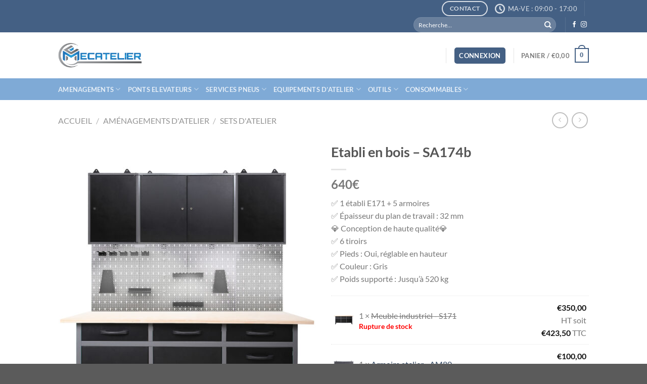

--- FILE ---
content_type: text/html; charset=UTF-8
request_url: https://mecatelier.be/produit/etabli-en-bois-sa174b/
body_size: 44955
content:
<!DOCTYPE html>
<html lang="fr-BE" prefix="og: https://ogp.me/ns#" class="loading-site no-js">
<head>
	<meta charset="UTF-8" />
	<link rel="profile" href="http://gmpg.org/xfn/11" />
	<link rel="pingback" href="https://mecatelier.be/xmlrpc.php" />

	<script type="text/javascript" data-cookieconsent="ignore">
	window.dataLayer = window.dataLayer || [];

	function gtag() {
		dataLayer.push(arguments);
	}

	gtag("consent", "default", {
		ad_personalization: "denied",
		ad_storage: "denied",
		ad_user_data: "denied",
		analytics_storage: "denied",
		functionality_storage: "denied",
		personalization_storage: "denied",
		security_storage: "granted",
		wait_for_update: 500,
	});
	gtag("set", "ads_data_redaction", true);
	</script>
<script type="text/javascript"
		id="Cookiebot"
		src="https://consent.cookiebot.com/uc.js"
		data-implementation="wp"
		data-cbid="68105988-e028-4077-b5ce-3a630fd6aa46"
						data-culture="FR"
				data-blockingmode="auto"
	></script>
<script>(function(html){html.className = html.className.replace(/\bno-js\b/,'js')})(document.documentElement);</script>
<meta name="viewport" content="width=device-width, initial-scale=1" />
<!-- Search Engine Optimization by Rank Math - https://rankmath.com/ -->
<title>Etabli en bois - SA174b - Mecatelier</title>
<meta name="description" content="Etabli en bois ✓ Modulable ✓ Ne perdez plus aucun outil ✓ Haute Qualité ✓ Professionnel ✓ Garantie 2 ans ✓"/>
<meta name="robots" content="follow, index, max-snippet:-1, max-video-preview:-1, max-image-preview:large"/>
<link rel="canonical" href="https://mecatelier.be/produit/etabli-en-bois-sa174b/" />
<meta property="og:locale" content="fr_FR" />
<meta property="og:type" content="product" />
<meta property="og:title" content="Etabli en bois - SA174b - Mecatelier" />
<meta property="og:description" content="Etabli en bois ✓ Modulable ✓ Ne perdez plus aucun outil ✓ Haute Qualité ✓ Professionnel ✓ Garantie 2 ans ✓" />
<meta property="og:url" content="https://mecatelier.be/produit/etabli-en-bois-sa174b/" />
<meta property="og:site_name" content="Mecatelier" />
<meta property="og:updated_time" content="2025-01-01T11:13:50+01:00" />
<meta property="og:image" content="https://mecatelier.be/wp-content/uploads/2018/08/Set-datelier-170-cm-3-armoires-DarkNight-SA174b.jpg" />
<meta property="og:image:secure_url" content="https://mecatelier.be/wp-content/uploads/2018/08/Set-datelier-170-cm-3-armoires-DarkNight-SA174b.jpg" />
<meta property="og:image:width" content="1600" />
<meta property="og:image:height" content="2000" />
<meta property="og:image:alt" content="etabli en bois Mecatelier" />
<meta property="og:image:type" content="image/jpeg" />
<meta property="product:price:amount" content="650" />
<meta property="product:price:currency" content="EUR" />
<meta name="twitter:card" content="summary_large_image" />
<meta name="twitter:title" content="Etabli en bois - SA174b - Mecatelier" />
<meta name="twitter:description" content="Etabli en bois ✓ Modulable ✓ Ne perdez plus aucun outil ✓ Haute Qualité ✓ Professionnel ✓ Garantie 2 ans ✓" />
<meta name="twitter:image" content="https://mecatelier.be/wp-content/uploads/2018/08/Set-datelier-170-cm-3-armoires-DarkNight-SA174b.jpg" />
<meta name="twitter:label1" content="Price" />
<meta name="twitter:data1" content="&euro;650,00" />
<meta name="twitter:label2" content="Availability" />
<meta name="twitter:data2" content="Rupture de stock" />
<script type="application/ld+json" class="rank-math-schema">{"@context":"https://schema.org","@graph":[{"@type":["AutomotiveBusiness","Organization"],"@id":"https://mecatelier.be/#organization","name":"Mecatelier","url":"https://mecatelier.be","logo":{"@type":"ImageObject","@id":"https://mecatelier.be/#logo","url":"https://mecatelier.be/wp-content/uploads/2021/06/Mecatelier-cabine-de-peinture-a-vendre-300px.png","contentUrl":"https://mecatelier.be/wp-content/uploads/2021/06/Mecatelier-cabine-de-peinture-a-vendre-300px.png","caption":"Mecatelier","inLanguage":"fr-BE","width":"311","height":"95"},"openingHours":["Monday,Tuesday,Wednesday,Thursday,Friday,Saturday,Sunday 09:00-17:00"],"image":{"@id":"https://mecatelier.be/#logo"}},{"@type":"WebSite","@id":"https://mecatelier.be/#website","url":"https://mecatelier.be","name":"Mecatelier","publisher":{"@id":"https://mecatelier.be/#organization"},"inLanguage":"fr-BE"},{"@type":"ImageObject","@id":"https://mecatelier.be/wp-content/uploads/2018/08/Set-datelier-170-cm-3-armoires-DarkNight-SA174b.jpg","url":"https://mecatelier.be/wp-content/uploads/2018/08/Set-datelier-170-cm-3-armoires-DarkNight-SA174b.jpg","width":"1600","height":"2000","caption":"etabli en bois Mecatelier","inLanguage":"fr-BE"},{"@type":"ItemPage","@id":"https://mecatelier.be/produit/etabli-en-bois-sa174b/#webpage","url":"https://mecatelier.be/produit/etabli-en-bois-sa174b/","name":"Etabli en bois - SA174b - Mecatelier","datePublished":"2018-08-09T23:03:57+02:00","dateModified":"2025-01-01T11:13:50+01:00","isPartOf":{"@id":"https://mecatelier.be/#website"},"primaryImageOfPage":{"@id":"https://mecatelier.be/wp-content/uploads/2018/08/Set-datelier-170-cm-3-armoires-DarkNight-SA174b.jpg"},"inLanguage":"fr-BE"},{"@type":"Product","name":"Etabli en bois - SA174b - Mecatelier","description":"Etabli en bois \u2713 Modulable \u2713 Ne perdez plus aucun outil \u2713 Haute Qualit\u00e9 \u2713 Professionnel \u2713 Garantie 2 ans \u2713","sku":"MBE23131","category":"Am\u00e9nagements d'atelier &gt; Sets d'atelier","mainEntityOfPage":{"@id":"https://mecatelier.be/produit/etabli-en-bois-sa174b/#webpage"},"weight":{"@type":"QuantitativeValue","unitCode":"KGM","value":"75"},"image":[{"@type":"ImageObject","url":"https://mecatelier.be/wp-content/uploads/2018/08/Set-datelier-170-cm-3-armoires-DarkNight-SA174b.jpg","height":"2000","width":"1600"},{"@type":"ImageObject","url":"https://mecatelier.be/wp-content/uploads/2018/08/Set-datelier-170-cm-3-armoires-DarkNight-SA176-mecatelier-5.jpg","height":"2000","width":"1600"},{"@type":"ImageObject","url":"https://mecatelier.be/wp-content/uploads/2018/08/Set-datelier-170-cm-3-armoires-DarkNight-SA176-mecatelier-3.jpg","height":"1600","width":"2000"},{"@type":"ImageObject","url":"https://mecatelier.be/wp-content/uploads/2018/08/Set-datelier-170-cm-3-armoires-DarkNight-SA176-mecatelier-2.jpg","height":"1600","width":"2000"},{"@type":"ImageObject","url":"https://mecatelier.be/wp-content/uploads/2018/08/Set-datelier-170-cm-3-armoires-DarkNight-SA176-mecatelier7.jpg","height":"1600","width":"2000"},{"@type":"ImageObject","url":"https://mecatelier.be/wp-content/uploads/2018/08/Set-datelier-170x85cm-avec-3-armoires-DrakNight-SA175-mecatelier23.jpg","height":"1600","width":"2000"}],"offers":{"@type":"Offer","price":"650.00","priceCurrency":"EUR","priceValidUntil":"2027-12-31","availability":"http://schema.org/OutOfStock","itemCondition":"NewCondition","url":"https://mecatelier.be/produit/etabli-en-bois-sa174b/","seller":{"@type":"Organization","@id":"https://mecatelier.be/","name":"Mecatelier","url":"https://mecatelier.be","logo":"https://mecatelier.be/wp-content/uploads/2021/06/Mecatelier-cabine-de-peinture-a-vendre-300px.png"},"priceSpecification":{"price":"650","priceCurrency":"EUR","valueAddedTaxIncluded":"false"}},"additionalProperty":[{"@type":"PropertyValue","name":"largeur-en-cm","value":"120"},{"@type":"PropertyValue","name":"profondeur-en-cm","value":"60"},{"@type":"PropertyValue","name":"poids-en-kg","value":"75"},{"@type":"PropertyValue","name":"hauteur-en-cm","value":"205"},{"@type":"PropertyValue","name":"matiere","value":"m\u00e9tal"},{"@type":"PropertyValue","name":"hauteur-de-travail-en-cm","value":"85"},{"@type":"PropertyValue","name":"couleur","value":"anthracite"},{"@type":"PropertyValue","name":"methodes-de-traitement","value":"\u00e9maill\u00e9s"},{"@type":"PropertyValue","name":"verrouillable","value":"oui"}],"@id":"https://mecatelier.be/produit/etabli-en-bois-sa174b/#richSnippet"}]}</script>
<!-- /Rank Math WordPress SEO plugin -->

<link rel='dns-prefetch' href='//www.googletagmanager.com' />
<link rel='dns-prefetch' href='//cdnjs.cloudflare.com' />
<link rel='prefetch' href='https://mecatelier.be/wp-content/themes/flatsome/assets/js/flatsome.js?ver=e1ad26bd5672989785e1' />
<link rel='prefetch' href='https://mecatelier.be/wp-content/themes/flatsome/assets/js/chunk.slider.js?ver=3.19.11' />
<link rel='prefetch' href='https://mecatelier.be/wp-content/themes/flatsome/assets/js/chunk.popups.js?ver=3.19.11' />
<link rel='prefetch' href='https://mecatelier.be/wp-content/themes/flatsome/assets/js/chunk.tooltips.js?ver=3.19.11' />
<link rel='prefetch' href='https://mecatelier.be/wp-content/themes/flatsome/assets/js/woocommerce.js?ver=dd6035ce106022a74757' />
<link rel="alternate" type="application/rss+xml" title="Mecatelier &raquo; Flux" href="https://mecatelier.be/feed/" />
<link rel="alternate" type="application/rss+xml" title="Mecatelier &raquo; Flux des commentaires" href="https://mecatelier.be/comments/feed/" />
<link rel="alternate" type="application/rss+xml" title="Mecatelier &raquo; Etabli en bois &#8211; SA174b Flux des commentaires" href="https://mecatelier.be/produit/etabli-en-bois-sa174b/feed/" />
<link rel="alternate" title="oEmbed (JSON)" type="application/json+oembed" href="https://mecatelier.be/wp-json/oembed/1.0/embed?url=https%3A%2F%2Fmecatelier.be%2Fproduit%2Fetabli-en-bois-sa174b%2F" />
<link rel="alternate" title="oEmbed (XML)" type="text/xml+oembed" href="https://mecatelier.be/wp-json/oembed/1.0/embed?url=https%3A%2F%2Fmecatelier.be%2Fproduit%2Fetabli-en-bois-sa174b%2F&#038;format=xml" />
<style id='wp-img-auto-sizes-contain-inline-css' type='text/css'>
img:is([sizes=auto i],[sizes^="auto," i]){contain-intrinsic-size:3000px 1500px}
/*# sourceURL=wp-img-auto-sizes-contain-inline-css */
</style>
<style id='wp-block-library-inline-css' type='text/css'>
:root{--wp-block-synced-color:#7a00df;--wp-block-synced-color--rgb:122,0,223;--wp-bound-block-color:var(--wp-block-synced-color);--wp-editor-canvas-background:#ddd;--wp-admin-theme-color:#007cba;--wp-admin-theme-color--rgb:0,124,186;--wp-admin-theme-color-darker-10:#006ba1;--wp-admin-theme-color-darker-10--rgb:0,107,160.5;--wp-admin-theme-color-darker-20:#005a87;--wp-admin-theme-color-darker-20--rgb:0,90,135;--wp-admin-border-width-focus:2px}@media (min-resolution:192dpi){:root{--wp-admin-border-width-focus:1.5px}}.wp-element-button{cursor:pointer}:root .has-very-light-gray-background-color{background-color:#eee}:root .has-very-dark-gray-background-color{background-color:#313131}:root .has-very-light-gray-color{color:#eee}:root .has-very-dark-gray-color{color:#313131}:root .has-vivid-green-cyan-to-vivid-cyan-blue-gradient-background{background:linear-gradient(135deg,#00d084,#0693e3)}:root .has-purple-crush-gradient-background{background:linear-gradient(135deg,#34e2e4,#4721fb 50%,#ab1dfe)}:root .has-hazy-dawn-gradient-background{background:linear-gradient(135deg,#faaca8,#dad0ec)}:root .has-subdued-olive-gradient-background{background:linear-gradient(135deg,#fafae1,#67a671)}:root .has-atomic-cream-gradient-background{background:linear-gradient(135deg,#fdd79a,#004a59)}:root .has-nightshade-gradient-background{background:linear-gradient(135deg,#330968,#31cdcf)}:root .has-midnight-gradient-background{background:linear-gradient(135deg,#020381,#2874fc)}:root{--wp--preset--font-size--normal:16px;--wp--preset--font-size--huge:42px}.has-regular-font-size{font-size:1em}.has-larger-font-size{font-size:2.625em}.has-normal-font-size{font-size:var(--wp--preset--font-size--normal)}.has-huge-font-size{font-size:var(--wp--preset--font-size--huge)}.has-text-align-center{text-align:center}.has-text-align-left{text-align:left}.has-text-align-right{text-align:right}.has-fit-text{white-space:nowrap!important}#end-resizable-editor-section{display:none}.aligncenter{clear:both}.items-justified-left{justify-content:flex-start}.items-justified-center{justify-content:center}.items-justified-right{justify-content:flex-end}.items-justified-space-between{justify-content:space-between}.screen-reader-text{border:0;clip-path:inset(50%);height:1px;margin:-1px;overflow:hidden;padding:0;position:absolute;width:1px;word-wrap:normal!important}.screen-reader-text:focus{background-color:#ddd;clip-path:none;color:#444;display:block;font-size:1em;height:auto;left:5px;line-height:normal;padding:15px 23px 14px;text-decoration:none;top:5px;width:auto;z-index:100000}html :where(.has-border-color){border-style:solid}html :where([style*=border-top-color]){border-top-style:solid}html :where([style*=border-right-color]){border-right-style:solid}html :where([style*=border-bottom-color]){border-bottom-style:solid}html :where([style*=border-left-color]){border-left-style:solid}html :where([style*=border-width]){border-style:solid}html :where([style*=border-top-width]){border-top-style:solid}html :where([style*=border-right-width]){border-right-style:solid}html :where([style*=border-bottom-width]){border-bottom-style:solid}html :where([style*=border-left-width]){border-left-style:solid}html :where(img[class*=wp-image-]){height:auto;max-width:100%}:where(figure){margin:0 0 1em}html :where(.is-position-sticky){--wp-admin--admin-bar--position-offset:var(--wp-admin--admin-bar--height,0px)}@media screen and (max-width:600px){html :where(.is-position-sticky){--wp-admin--admin-bar--position-offset:0px}}

/*# sourceURL=wp-block-library-inline-css */
</style><style id='global-styles-inline-css' type='text/css'>
:root{--wp--preset--aspect-ratio--square: 1;--wp--preset--aspect-ratio--4-3: 4/3;--wp--preset--aspect-ratio--3-4: 3/4;--wp--preset--aspect-ratio--3-2: 3/2;--wp--preset--aspect-ratio--2-3: 2/3;--wp--preset--aspect-ratio--16-9: 16/9;--wp--preset--aspect-ratio--9-16: 9/16;--wp--preset--color--black: #000000;--wp--preset--color--cyan-bluish-gray: #abb8c3;--wp--preset--color--white: #ffffff;--wp--preset--color--pale-pink: #f78da7;--wp--preset--color--vivid-red: #cf2e2e;--wp--preset--color--luminous-vivid-orange: #ff6900;--wp--preset--color--luminous-vivid-amber: #fcb900;--wp--preset--color--light-green-cyan: #7bdcb5;--wp--preset--color--vivid-green-cyan: #00d084;--wp--preset--color--pale-cyan-blue: #8ed1fc;--wp--preset--color--vivid-cyan-blue: #0693e3;--wp--preset--color--vivid-purple: #9b51e0;--wp--preset--color--primary: #446084;--wp--preset--color--secondary: #d26e4b;--wp--preset--color--success: #7a9c59;--wp--preset--color--alert: #b20000;--wp--preset--gradient--vivid-cyan-blue-to-vivid-purple: linear-gradient(135deg,rgb(6,147,227) 0%,rgb(155,81,224) 100%);--wp--preset--gradient--light-green-cyan-to-vivid-green-cyan: linear-gradient(135deg,rgb(122,220,180) 0%,rgb(0,208,130) 100%);--wp--preset--gradient--luminous-vivid-amber-to-luminous-vivid-orange: linear-gradient(135deg,rgb(252,185,0) 0%,rgb(255,105,0) 100%);--wp--preset--gradient--luminous-vivid-orange-to-vivid-red: linear-gradient(135deg,rgb(255,105,0) 0%,rgb(207,46,46) 100%);--wp--preset--gradient--very-light-gray-to-cyan-bluish-gray: linear-gradient(135deg,rgb(238,238,238) 0%,rgb(169,184,195) 100%);--wp--preset--gradient--cool-to-warm-spectrum: linear-gradient(135deg,rgb(74,234,220) 0%,rgb(151,120,209) 20%,rgb(207,42,186) 40%,rgb(238,44,130) 60%,rgb(251,105,98) 80%,rgb(254,248,76) 100%);--wp--preset--gradient--blush-light-purple: linear-gradient(135deg,rgb(255,206,236) 0%,rgb(152,150,240) 100%);--wp--preset--gradient--blush-bordeaux: linear-gradient(135deg,rgb(254,205,165) 0%,rgb(254,45,45) 50%,rgb(107,0,62) 100%);--wp--preset--gradient--luminous-dusk: linear-gradient(135deg,rgb(255,203,112) 0%,rgb(199,81,192) 50%,rgb(65,88,208) 100%);--wp--preset--gradient--pale-ocean: linear-gradient(135deg,rgb(255,245,203) 0%,rgb(182,227,212) 50%,rgb(51,167,181) 100%);--wp--preset--gradient--electric-grass: linear-gradient(135deg,rgb(202,248,128) 0%,rgb(113,206,126) 100%);--wp--preset--gradient--midnight: linear-gradient(135deg,rgb(2,3,129) 0%,rgb(40,116,252) 100%);--wp--preset--font-size--small: 13px;--wp--preset--font-size--medium: 20px;--wp--preset--font-size--large: 36px;--wp--preset--font-size--x-large: 42px;--wp--preset--spacing--20: 0.44rem;--wp--preset--spacing--30: 0.67rem;--wp--preset--spacing--40: 1rem;--wp--preset--spacing--50: 1.5rem;--wp--preset--spacing--60: 2.25rem;--wp--preset--spacing--70: 3.38rem;--wp--preset--spacing--80: 5.06rem;--wp--preset--shadow--natural: 6px 6px 9px rgba(0, 0, 0, 0.2);--wp--preset--shadow--deep: 12px 12px 50px rgba(0, 0, 0, 0.4);--wp--preset--shadow--sharp: 6px 6px 0px rgba(0, 0, 0, 0.2);--wp--preset--shadow--outlined: 6px 6px 0px -3px rgb(255, 255, 255), 6px 6px rgb(0, 0, 0);--wp--preset--shadow--crisp: 6px 6px 0px rgb(0, 0, 0);}:where(body) { margin: 0; }.wp-site-blocks > .alignleft { float: left; margin-right: 2em; }.wp-site-blocks > .alignright { float: right; margin-left: 2em; }.wp-site-blocks > .aligncenter { justify-content: center; margin-left: auto; margin-right: auto; }:where(.is-layout-flex){gap: 0.5em;}:where(.is-layout-grid){gap: 0.5em;}.is-layout-flow > .alignleft{float: left;margin-inline-start: 0;margin-inline-end: 2em;}.is-layout-flow > .alignright{float: right;margin-inline-start: 2em;margin-inline-end: 0;}.is-layout-flow > .aligncenter{margin-left: auto !important;margin-right: auto !important;}.is-layout-constrained > .alignleft{float: left;margin-inline-start: 0;margin-inline-end: 2em;}.is-layout-constrained > .alignright{float: right;margin-inline-start: 2em;margin-inline-end: 0;}.is-layout-constrained > .aligncenter{margin-left: auto !important;margin-right: auto !important;}.is-layout-constrained > :where(:not(.alignleft):not(.alignright):not(.alignfull)){margin-left: auto !important;margin-right: auto !important;}body .is-layout-flex{display: flex;}.is-layout-flex{flex-wrap: wrap;align-items: center;}.is-layout-flex > :is(*, div){margin: 0;}body .is-layout-grid{display: grid;}.is-layout-grid > :is(*, div){margin: 0;}body{padding-top: 0px;padding-right: 0px;padding-bottom: 0px;padding-left: 0px;}a:where(:not(.wp-element-button)){text-decoration: none;}:root :where(.wp-element-button, .wp-block-button__link){background-color: #32373c;border-width: 0;color: #fff;font-family: inherit;font-size: inherit;font-style: inherit;font-weight: inherit;letter-spacing: inherit;line-height: inherit;padding-top: calc(0.667em + 2px);padding-right: calc(1.333em + 2px);padding-bottom: calc(0.667em + 2px);padding-left: calc(1.333em + 2px);text-decoration: none;text-transform: inherit;}.has-black-color{color: var(--wp--preset--color--black) !important;}.has-cyan-bluish-gray-color{color: var(--wp--preset--color--cyan-bluish-gray) !important;}.has-white-color{color: var(--wp--preset--color--white) !important;}.has-pale-pink-color{color: var(--wp--preset--color--pale-pink) !important;}.has-vivid-red-color{color: var(--wp--preset--color--vivid-red) !important;}.has-luminous-vivid-orange-color{color: var(--wp--preset--color--luminous-vivid-orange) !important;}.has-luminous-vivid-amber-color{color: var(--wp--preset--color--luminous-vivid-amber) !important;}.has-light-green-cyan-color{color: var(--wp--preset--color--light-green-cyan) !important;}.has-vivid-green-cyan-color{color: var(--wp--preset--color--vivid-green-cyan) !important;}.has-pale-cyan-blue-color{color: var(--wp--preset--color--pale-cyan-blue) !important;}.has-vivid-cyan-blue-color{color: var(--wp--preset--color--vivid-cyan-blue) !important;}.has-vivid-purple-color{color: var(--wp--preset--color--vivid-purple) !important;}.has-primary-color{color: var(--wp--preset--color--primary) !important;}.has-secondary-color{color: var(--wp--preset--color--secondary) !important;}.has-success-color{color: var(--wp--preset--color--success) !important;}.has-alert-color{color: var(--wp--preset--color--alert) !important;}.has-black-background-color{background-color: var(--wp--preset--color--black) !important;}.has-cyan-bluish-gray-background-color{background-color: var(--wp--preset--color--cyan-bluish-gray) !important;}.has-white-background-color{background-color: var(--wp--preset--color--white) !important;}.has-pale-pink-background-color{background-color: var(--wp--preset--color--pale-pink) !important;}.has-vivid-red-background-color{background-color: var(--wp--preset--color--vivid-red) !important;}.has-luminous-vivid-orange-background-color{background-color: var(--wp--preset--color--luminous-vivid-orange) !important;}.has-luminous-vivid-amber-background-color{background-color: var(--wp--preset--color--luminous-vivid-amber) !important;}.has-light-green-cyan-background-color{background-color: var(--wp--preset--color--light-green-cyan) !important;}.has-vivid-green-cyan-background-color{background-color: var(--wp--preset--color--vivid-green-cyan) !important;}.has-pale-cyan-blue-background-color{background-color: var(--wp--preset--color--pale-cyan-blue) !important;}.has-vivid-cyan-blue-background-color{background-color: var(--wp--preset--color--vivid-cyan-blue) !important;}.has-vivid-purple-background-color{background-color: var(--wp--preset--color--vivid-purple) !important;}.has-primary-background-color{background-color: var(--wp--preset--color--primary) !important;}.has-secondary-background-color{background-color: var(--wp--preset--color--secondary) !important;}.has-success-background-color{background-color: var(--wp--preset--color--success) !important;}.has-alert-background-color{background-color: var(--wp--preset--color--alert) !important;}.has-black-border-color{border-color: var(--wp--preset--color--black) !important;}.has-cyan-bluish-gray-border-color{border-color: var(--wp--preset--color--cyan-bluish-gray) !important;}.has-white-border-color{border-color: var(--wp--preset--color--white) !important;}.has-pale-pink-border-color{border-color: var(--wp--preset--color--pale-pink) !important;}.has-vivid-red-border-color{border-color: var(--wp--preset--color--vivid-red) !important;}.has-luminous-vivid-orange-border-color{border-color: var(--wp--preset--color--luminous-vivid-orange) !important;}.has-luminous-vivid-amber-border-color{border-color: var(--wp--preset--color--luminous-vivid-amber) !important;}.has-light-green-cyan-border-color{border-color: var(--wp--preset--color--light-green-cyan) !important;}.has-vivid-green-cyan-border-color{border-color: var(--wp--preset--color--vivid-green-cyan) !important;}.has-pale-cyan-blue-border-color{border-color: var(--wp--preset--color--pale-cyan-blue) !important;}.has-vivid-cyan-blue-border-color{border-color: var(--wp--preset--color--vivid-cyan-blue) !important;}.has-vivid-purple-border-color{border-color: var(--wp--preset--color--vivid-purple) !important;}.has-primary-border-color{border-color: var(--wp--preset--color--primary) !important;}.has-secondary-border-color{border-color: var(--wp--preset--color--secondary) !important;}.has-success-border-color{border-color: var(--wp--preset--color--success) !important;}.has-alert-border-color{border-color: var(--wp--preset--color--alert) !important;}.has-vivid-cyan-blue-to-vivid-purple-gradient-background{background: var(--wp--preset--gradient--vivid-cyan-blue-to-vivid-purple) !important;}.has-light-green-cyan-to-vivid-green-cyan-gradient-background{background: var(--wp--preset--gradient--light-green-cyan-to-vivid-green-cyan) !important;}.has-luminous-vivid-amber-to-luminous-vivid-orange-gradient-background{background: var(--wp--preset--gradient--luminous-vivid-amber-to-luminous-vivid-orange) !important;}.has-luminous-vivid-orange-to-vivid-red-gradient-background{background: var(--wp--preset--gradient--luminous-vivid-orange-to-vivid-red) !important;}.has-very-light-gray-to-cyan-bluish-gray-gradient-background{background: var(--wp--preset--gradient--very-light-gray-to-cyan-bluish-gray) !important;}.has-cool-to-warm-spectrum-gradient-background{background: var(--wp--preset--gradient--cool-to-warm-spectrum) !important;}.has-blush-light-purple-gradient-background{background: var(--wp--preset--gradient--blush-light-purple) !important;}.has-blush-bordeaux-gradient-background{background: var(--wp--preset--gradient--blush-bordeaux) !important;}.has-luminous-dusk-gradient-background{background: var(--wp--preset--gradient--luminous-dusk) !important;}.has-pale-ocean-gradient-background{background: var(--wp--preset--gradient--pale-ocean) !important;}.has-electric-grass-gradient-background{background: var(--wp--preset--gradient--electric-grass) !important;}.has-midnight-gradient-background{background: var(--wp--preset--gradient--midnight) !important;}.has-small-font-size{font-size: var(--wp--preset--font-size--small) !important;}.has-medium-font-size{font-size: var(--wp--preset--font-size--medium) !important;}.has-large-font-size{font-size: var(--wp--preset--font-size--large) !important;}.has-x-large-font-size{font-size: var(--wp--preset--font-size--x-large) !important;}
/*# sourceURL=global-styles-inline-css */
</style>

<style id='woocommerce-inline-inline-css' type='text/css'>
.woocommerce form .form-row .required { visibility: visible; }
/*# sourceURL=woocommerce-inline-inline-css */
</style>
<link rel='stylesheet' id='wpo_min-header-0-css' href='https://mecatelier.be/wp-content/cache/wpo-minify/1765401126/assets/wpo-minify-header-234228d4.min.css' type='text/css' media='all' />
<link rel='stylesheet' id='wcj-opc-styles-css' href='https://cdnjs.cloudflare.com/ajax/libs/select2/4.0.13/css/select2.min.css' type='text/css' media='all' />
<link rel='stylesheet' id='wpo_min-header-2-css' href='https://mecatelier.be/wp-content/cache/wpo-minify/1765401126/assets/wpo-minify-header-0549265c.min.css' type='text/css' media='all' />
<script type="text/javascript" id="woocommerce-google-analytics-integration-gtag-js-after">
/* <![CDATA[ */
/* Google Analytics for WooCommerce (gtag.js) */
					window.dataLayer = window.dataLayer || [];
					function gtag(){dataLayer.push(arguments);}
					// Set up default consent state.
					for ( const mode of [{"analytics_storage":"denied","ad_storage":"denied","ad_user_data":"denied","ad_personalization":"denied","region":["AT","BE","BG","HR","CY","CZ","DK","EE","FI","FR","DE","GR","HU","IS","IE","IT","LV","LI","LT","LU","MT","NL","NO","PL","PT","RO","SK","SI","ES","SE","GB","CH"]}] || [] ) {
						gtag( "consent", "default", { "wait_for_update": 500, ...mode } );
					}
					gtag("js", new Date());
					gtag("set", "developer_id.dOGY3NW", true);
					gtag("config", "G-PSGBXFN7DR", {"track_404":true,"allow_google_signals":true,"logged_in":false,"linker":{"domains":[],"allow_incoming":false},"custom_map":{"dimension1":"logged_in"}});
//# sourceURL=woocommerce-google-analytics-integration-gtag-js-after
/* ]]> */
</script>
<script type="text/javascript" src="https://mecatelier.be/wp-includes/js/jquery/jquery.min.js" id="jquery-core-js"></script>
<script type="text/javascript" src="https://mecatelier.be/wp-includes/js/jquery/jquery-migrate.min.js" id="jquery-migrate-js"></script>
<script type="text/javascript" src="https://mecatelier.be/wp-content/plugins/woocommerce/assets/js/jquery-blockui/jquery.blockUI.min.js" id="wc-jquery-blockui-js" data-wp-strategy="defer"></script>
<script type="text/javascript" id="wc-add-to-cart-js-extra">
/* <![CDATA[ */
var wc_add_to_cart_params = {"ajax_url":"/wp-admin/admin-ajax.php","wc_ajax_url":"/?wc-ajax=%%endpoint%%","i18n_view_cart":"Voir le panier","cart_url":"https://mecatelier.be/panier/","is_cart":"","cart_redirect_after_add":"no"};
//# sourceURL=wc-add-to-cart-js-extra
/* ]]> */
</script>
<script type="text/javascript" src="https://mecatelier.be/wp-content/plugins/woocommerce/assets/js/frontend/add-to-cart.min.js" id="wc-add-to-cart-js" defer="defer" data-wp-strategy="defer"></script>
<script type="text/javascript" src="https://mecatelier.be/wp-content/plugins/woocommerce/assets/js/photoswipe/photoswipe.min.js" id="wc-photoswipe-js" defer="defer" data-wp-strategy="defer"></script>
<script type="text/javascript" src="https://mecatelier.be/wp-content/plugins/woocommerce/assets/js/photoswipe/photoswipe-ui-default.min.js" id="wc-photoswipe-ui-default-js" defer="defer" data-wp-strategy="defer"></script>
<script type="text/javascript" id="wc-single-product-js-extra">
/* <![CDATA[ */
var wc_single_product_params = {"i18n_required_rating_text":"Veuillez s\u00e9lectionner une note","i18n_rating_options":["1 of 5 stars","2 of 5 stars","3 of 5 stars","4 of 5 stars","5 of 5 stars"],"i18n_product_gallery_trigger_text":"View full-screen image gallery","review_rating_required":"yes","flexslider":{"rtl":false,"animation":"slide","smoothHeight":true,"directionNav":false,"controlNav":"thumbnails","slideshow":false,"animationSpeed":500,"animationLoop":false,"allowOneSlide":false},"zoom_enabled":"","zoom_options":[],"photoswipe_enabled":"1","photoswipe_options":{"shareEl":false,"closeOnScroll":false,"history":false,"hideAnimationDuration":0,"showAnimationDuration":0},"flexslider_enabled":""};
//# sourceURL=wc-single-product-js-extra
/* ]]> */
</script>
<script type="text/javascript" src="https://mecatelier.be/wp-content/plugins/woocommerce/assets/js/frontend/single-product.min.js" id="wc-single-product-js" defer="defer" data-wp-strategy="defer"></script>
<script type="text/javascript" src="https://mecatelier.be/wp-content/plugins/woocommerce/assets/js/js-cookie/js.cookie.min.js" id="wc-js-cookie-js" data-wp-strategy="defer"></script>
<script type="text/javascript" id="wc-country-select-js-extra">
/* <![CDATA[ */
var wc_country_select_params = {"countries":"{\"BE\":[],\"FR\":[],\"LU\":[],\"CH\":{\"AG\":\"Argovie\",\"AR\":\"Appenzell Rhodes-Ext\\u00e9rieures\",\"AI\":\"Appenzell Rhodes-Int\\u00e9rieures\",\"BL\":\"B\\u00e2le-Campagne\",\"BS\":\"B\\u00e2le-Ville\",\"BE\":\"Berne\",\"FR\":\"Fribourg\",\"GE\":\"Gen\\u00e8ve\",\"GL\":\"Glaris\",\"GR\":\"Graub\\u00fcnden\",\"JU\":\"Jura\",\"LU\":\"Lucerne\",\"NE\":\"Neuch\\u00e2tel\",\"NW\":\"Nidwald\",\"OW\":\"Obwald\",\"SH\":\"Schaffhouse\",\"SZ\":\"Schwytz\",\"SO\":\"Soleure\",\"SG\":\"Saint-Gall\",\"TG\":\"Thurgovie\",\"TI\":\"Tessin\",\"UR\":\"Uri\",\"VS\":\"Valais\",\"VD\":\"Vaud\",\"ZG\":\"Zoug\",\"ZH\":\"Z\\u00fcrich\"}}","i18n_select_state_text":"S\u00e9lectionner une option\u2026","i18n_no_matches":"Aucun r\u00e9sultat","i18n_ajax_error":"\u00c9chec du chargement","i18n_input_too_short_1":"Veuillez saisir 1 caract\u00e8re ou plus","i18n_input_too_short_n":"Veuillez saisir %qty% caract\u00e8res ou plus","i18n_input_too_long_1":"Veuillez supprimer 1 caract\u00e8re","i18n_input_too_long_n":"Veuillez supprimer %qty% caract\u00e8res","i18n_selection_too_long_1":"Vous ne pouvez s\u00e9lectionner qu\u20191 article","i18n_selection_too_long_n":"Vous ne pouvez s\u00e9lectionner que %qty% articles","i18n_load_more":"Charger plus de r\u00e9sultats\u2026","i18n_searching":"Recherche\u2026"};
//# sourceURL=wc-country-select-js-extra
/* ]]> */
</script>
<script type="text/javascript" src="https://mecatelier.be/wp-content/plugins/woocommerce/assets/js/frontend/country-select.min.js" id="wc-country-select-js" defer="defer" data-wp-strategy="defer"></script>
<script type="text/javascript" id="wc-address-i18n-js-extra">
/* <![CDATA[ */
var wc_address_i18n_params = {"locale":"{\"BE\":{\"postcode\":{\"priority\":65},\"state\":{\"required\":false,\"hidden\":true}},\"CH\":{\"postcode\":{\"priority\":65},\"state\":{\"label\":\"Canton\",\"required\":false}},\"FR\":{\"postcode\":{\"priority\":65},\"state\":{\"required\":false,\"hidden\":true}},\"LU\":{\"state\":{\"required\":false,\"hidden\":true}},\"default\":{\"first_name\":{\"label\":\"Pr\\u00e9nom\",\"required\":true,\"class\":[\"form-row-first\"],\"autocomplete\":\"given-name\",\"priority\":10},\"last_name\":{\"label\":\"Nom\",\"required\":true,\"class\":[\"form-row-last\"],\"autocomplete\":\"family-name\",\"priority\":20},\"company\":{\"label\":\"Nom de l\\u2019entreprise\",\"class\":[\"form-row-wide\"],\"autocomplete\":\"organization\",\"priority\":30,\"required\":false},\"country\":{\"type\":\"country\",\"label\":\"Pays/r\\u00e9gion\",\"required\":true,\"class\":[\"form-row-wide\",\"address-field\",\"update_totals_on_change\"],\"autocomplete\":\"country\",\"priority\":40},\"address_1\":{\"label\":\"Num\\u00e9ro et nom de rue\",\"placeholder\":\"Num\\u00e9ro de voie et nom de la rue\",\"required\":true,\"class\":[\"address-field\",\"form-row-first\"],\"autocomplete\":\"address-line1\",\"priority\":50},\"address_2\":{\"label\":\"Appartement, suite, unit\\u00e9, etc.\",\"label_class\":[],\"placeholder\":\"B\\u00e2timent, appartement, lot, etc. (facultatif)\",\"class\":[\"address-field\",\"form-row-last\"],\"autocomplete\":\"address-line2\",\"priority\":60,\"required\":false},\"city\":{\"label\":\"Ville\",\"required\":true,\"class\":[\"form-row-wide\",\"address-field\"],\"autocomplete\":\"address-level2\",\"priority\":70},\"state\":{\"type\":\"state\",\"label\":\"R\\u00e9gion\\u00a0/\\u00a0D\\u00e9partement\",\"required\":true,\"class\":[\"form-row-wide\",\"address-field\"],\"validate\":[\"state\"],\"autocomplete\":\"address-level1\",\"priority\":80},\"postcode\":{\"label\":\"Code postal\",\"required\":true,\"class\":[\"form-row-wide\",\"address-field\"],\"validate\":[\"postcode\"],\"autocomplete\":\"postal-code\",\"priority\":90}}}","locale_fields":"{\"address_1\":\"#billing_address_1_field, #shipping_address_1_field\",\"address_2\":\"#billing_address_2_field, #shipping_address_2_field\",\"state\":\"#billing_state_field, #shipping_state_field, #calc_shipping_state_field\",\"postcode\":\"#billing_postcode_field, #shipping_postcode_field, #calc_shipping_postcode_field\",\"city\":\"#billing_city_field, #shipping_city_field, #calc_shipping_city_field\"}","i18n_required_text":"obligatoire","i18n_optional_text":"facultatif"};
//# sourceURL=wc-address-i18n-js-extra
/* ]]> */
</script>
<script type="text/javascript" src="https://mecatelier.be/wp-content/plugins/woocommerce/assets/js/frontend/address-i18n.min.js" id="wc-address-i18n-js" defer="defer" data-wp-strategy="defer"></script>
<script type="text/javascript" src="https://mecatelier.be/wp-content/plugins/woocommerce/assets/js/jquery-payment/jquery.payment.min.js" id="wc-jquery-payment-js" defer="defer" data-wp-strategy="defer"></script>
<script type="text/javascript" src="https://mecatelier.be/wp-content/plugins/woocommerce/assets/js/frontend/credit-card-form.min.js" id="wc-credit-card-form-js" defer="defer" data-wp-strategy="defer"></script>

<!-- Google tag (gtag.js) snippet added by Site Kit -->
<!-- Google Analytics snippet added by Site Kit -->
<script type="text/javascript" src="https://www.googletagmanager.com/gtag/js?id=GT-NCT2FKD8" id="google_gtagjs-js" async></script>
<script type="text/javascript" id="google_gtagjs-js-after">
/* <![CDATA[ */
window.dataLayer = window.dataLayer || [];function gtag(){dataLayer.push(arguments);}
gtag("set","linker",{"domains":["mecatelier.be"]});
gtag("js", new Date());
gtag("set", "developer_id.dZTNiMT", true);
gtag("config", "GT-NCT2FKD8");
//# sourceURL=google_gtagjs-js-after
/* ]]> */
</script>
<link rel="https://api.w.org/" href="https://mecatelier.be/wp-json/" /><link rel="alternate" title="JSON" type="application/json" href="https://mecatelier.be/wp-json/wp/v2/product/209695" /><link rel="EditURI" type="application/rsd+xml" title="RSD" href="https://mecatelier.be/xmlrpc.php?rsd" />
<meta name="generator" content="WordPress 6.9" />
<link rel='shortlink' href='https://mecatelier.be/?p=209695' />
<meta name="generator" content="Site Kit by Google 1.170.0" /><!-- Google site verification - Google for WooCommerce -->
<meta name="google-site-verification" content="5dobUkowsvpSbXbK9ruKgGhvU4iKtPWdkAojdrMiJes" />
	<noscript><style>.woocommerce-product-gallery{ opacity: 1 !important; }</style></noscript>
	<link rel="icon" href="https://mecatelier.be/wp-content/uploads/2021/06/cropped-Mecatelier-cabine-de-peinture-a-vendre-300px-32x32.png" sizes="32x32" />
<link rel="icon" href="https://mecatelier.be/wp-content/uploads/2021/06/cropped-Mecatelier-cabine-de-peinture-a-vendre-300px-192x192.png" sizes="192x192" />
<link rel="apple-touch-icon" href="https://mecatelier.be/wp-content/uploads/2021/06/cropped-Mecatelier-cabine-de-peinture-a-vendre-300px-180x180.png" />
<meta name="msapplication-TileImage" content="https://mecatelier.be/wp-content/uploads/2021/06/cropped-Mecatelier-cabine-de-peinture-a-vendre-300px-270x270.png" />
<style id="custom-css" type="text/css">:root {--primary-color: #446084;--fs-color-primary: #446084;--fs-color-secondary: #d26e4b;--fs-color-success: #7a9c59;--fs-color-alert: #b20000;--fs-experimental-link-color: #334862;--fs-experimental-link-color-hover: #111;}.tooltipster-base {--tooltip-color: #fff;--tooltip-bg-color: #000;}.off-canvas-right .mfp-content, .off-canvas-left .mfp-content {--drawer-width: 300px;}.off-canvas .mfp-content.off-canvas-cart {--drawer-width: 360px;}.header-main{height: 91px}#logo img{max-height: 91px}#logo{width:166px;}.header-bottom{min-height: 43px}.header-top{min-height: 30px}.transparent .header-main{height: 265px}.transparent #logo img{max-height: 265px}.has-transparent + .page-title:first-of-type,.has-transparent + #main > .page-title,.has-transparent + #main > div > .page-title,.has-transparent + #main .page-header-wrapper:first-of-type .page-title{padding-top: 345px;}.header.show-on-scroll,.stuck .header-main{height:70px!important}.stuck #logo img{max-height: 70px!important}.search-form{ width: 56%;}.header-bg-color {background-color: rgba(255,255,255,0.9)}.header-bottom {background-color: rgba(103,154,206,0.84)}.top-bar-nav > li > a{line-height: 16px }.header-main .nav > li > a{line-height: 16px }.stuck .header-main .nav > li > a{line-height: 50px }.header-bottom-nav > li > a{line-height: 16px }@media (max-width: 549px) {.header-main{height: 70px}#logo img{max-height: 70px}}.nav-dropdown{font-size:100%}body{font-family: Lato, sans-serif;}body {font-weight: 400;font-style: normal;}.nav > li > a {font-family: Lato, sans-serif;}.mobile-sidebar-levels-2 .nav > li > ul > li > a {font-family: Lato, sans-serif;}.nav > li > a,.mobile-sidebar-levels-2 .nav > li > ul > li > a {font-weight: 700;font-style: normal;}h1,h2,h3,h4,h5,h6,.heading-font, .off-canvas-center .nav-sidebar.nav-vertical > li > a{font-family: Lato, sans-serif;}h1,h2,h3,h4,h5,h6,.heading-font,.banner h1,.banner h2 {font-weight: 700;font-style: normal;}.alt-font{font-family: "Dancing Script", sans-serif;}.alt-font {font-weight: 400!important;font-style: normal!important;}.shop-page-title.featured-title .title-overlay{background-color: rgba(15,15,15,0.3);}.has-equal-box-heights .box-image {padding-top: 100%;}@media screen and (min-width: 550px){.products .box-vertical .box-image{min-width: 300px!important;width: 300px!important;}}.page-title-small + main .product-container > .row{padding-top:0;}button[name='update_cart'] { display: none; }.nav-vertical-fly-out > li + li {border-top-width: 1px; border-top-style: solid;}.label-new.menu-item > a:after{content:"New";}.label-hot.menu-item > a:after{content:"Hot";}.label-sale.menu-item > a:after{content:"Sale";}.label-popular.menu-item > a:after{content:"Popular";}</style><style id="kirki-inline-styles">/* latin-ext */
@font-face {
  font-family: 'Lato';
  font-style: normal;
  font-weight: 400;
  font-display: swap;
  src: url(https://mecatelier.be/wp-content/fonts/lato/S6uyw4BMUTPHjxAwXjeu.woff2) format('woff2');
  unicode-range: U+0100-02BA, U+02BD-02C5, U+02C7-02CC, U+02CE-02D7, U+02DD-02FF, U+0304, U+0308, U+0329, U+1D00-1DBF, U+1E00-1E9F, U+1EF2-1EFF, U+2020, U+20A0-20AB, U+20AD-20C0, U+2113, U+2C60-2C7F, U+A720-A7FF;
}
/* latin */
@font-face {
  font-family: 'Lato';
  font-style: normal;
  font-weight: 400;
  font-display: swap;
  src: url(https://mecatelier.be/wp-content/fonts/lato/S6uyw4BMUTPHjx4wXg.woff2) format('woff2');
  unicode-range: U+0000-00FF, U+0131, U+0152-0153, U+02BB-02BC, U+02C6, U+02DA, U+02DC, U+0304, U+0308, U+0329, U+2000-206F, U+20AC, U+2122, U+2191, U+2193, U+2212, U+2215, U+FEFF, U+FFFD;
}
/* latin-ext */
@font-face {
  font-family: 'Lato';
  font-style: normal;
  font-weight: 700;
  font-display: swap;
  src: url(https://mecatelier.be/wp-content/fonts/lato/S6u9w4BMUTPHh6UVSwaPGR_p.woff2) format('woff2');
  unicode-range: U+0100-02BA, U+02BD-02C5, U+02C7-02CC, U+02CE-02D7, U+02DD-02FF, U+0304, U+0308, U+0329, U+1D00-1DBF, U+1E00-1E9F, U+1EF2-1EFF, U+2020, U+20A0-20AB, U+20AD-20C0, U+2113, U+2C60-2C7F, U+A720-A7FF;
}
/* latin */
@font-face {
  font-family: 'Lato';
  font-style: normal;
  font-weight: 700;
  font-display: swap;
  src: url(https://mecatelier.be/wp-content/fonts/lato/S6u9w4BMUTPHh6UVSwiPGQ.woff2) format('woff2');
  unicode-range: U+0000-00FF, U+0131, U+0152-0153, U+02BB-02BC, U+02C6, U+02DA, U+02DC, U+0304, U+0308, U+0329, U+2000-206F, U+20AC, U+2122, U+2191, U+2193, U+2212, U+2215, U+FEFF, U+FFFD;
}/* vietnamese */
@font-face {
  font-family: 'Dancing Script';
  font-style: normal;
  font-weight: 400;
  font-display: swap;
  src: url(https://mecatelier.be/wp-content/fonts/dancing-script/If2cXTr6YS-zF4S-kcSWSVi_sxjsohD9F50Ruu7BMSo3Rep8ltA.woff2) format('woff2');
  unicode-range: U+0102-0103, U+0110-0111, U+0128-0129, U+0168-0169, U+01A0-01A1, U+01AF-01B0, U+0300-0301, U+0303-0304, U+0308-0309, U+0323, U+0329, U+1EA0-1EF9, U+20AB;
}
/* latin-ext */
@font-face {
  font-family: 'Dancing Script';
  font-style: normal;
  font-weight: 400;
  font-display: swap;
  src: url(https://mecatelier.be/wp-content/fonts/dancing-script/If2cXTr6YS-zF4S-kcSWSVi_sxjsohD9F50Ruu7BMSo3ROp8ltA.woff2) format('woff2');
  unicode-range: U+0100-02BA, U+02BD-02C5, U+02C7-02CC, U+02CE-02D7, U+02DD-02FF, U+0304, U+0308, U+0329, U+1D00-1DBF, U+1E00-1E9F, U+1EF2-1EFF, U+2020, U+20A0-20AB, U+20AD-20C0, U+2113, U+2C60-2C7F, U+A720-A7FF;
}
/* latin */
@font-face {
  font-family: 'Dancing Script';
  font-style: normal;
  font-weight: 400;
  font-display: swap;
  src: url(https://mecatelier.be/wp-content/fonts/dancing-script/If2cXTr6YS-zF4S-kcSWSVi_sxjsohD9F50Ruu7BMSo3Sup8.woff2) format('woff2');
  unicode-range: U+0000-00FF, U+0131, U+0152-0153, U+02BB-02BC, U+02C6, U+02DA, U+02DC, U+0304, U+0308, U+0329, U+2000-206F, U+20AC, U+2122, U+2191, U+2193, U+2212, U+2215, U+FEFF, U+FFFD;
}</style><link rel='stylesheet' id='wpo_min-footer-0-css' href='https://mecatelier.be/wp-content/cache/wpo-minify/1765401126/assets/wpo-minify-footer-41641da3.min.css' type='text/css' media='all' />
</head>

<body class="wp-singular product-template-default single single-product postid-209695 wp-theme-flatsome theme-flatsome woocommerce woocommerce-page woocommerce-no-js lightbox nav-dropdown-has-arrow nav-dropdown-has-shadow nav-dropdown-has-border">


<a class="skip-link screen-reader-text" href="#main">Skip to content</a>

<div id="wrapper">

	
	<header id="header" class="header has-sticky sticky-shrink">
		<div class="header-wrapper">
			<div id="top-bar" class="header-top hide-for-sticky nav-dark">
    <div class="flex-row container">
      <div class="flex-col hide-for-medium flex-left">
          <ul class="nav nav-left medium-nav-center nav-small  nav-line-bottom">
                        </ul>
      </div>

      <div class="flex-col hide-for-medium flex-center">
          <ul class="nav nav-center nav-small  nav-line-bottom">
                        </ul>
      </div>

      <div class="flex-col hide-for-medium flex-right">
         <ul class="nav top-bar-nav nav-right nav-small  nav-line-bottom">
              <li class="html header-button-1">
	<div class="header-button">
		<a href="https://mecatelier.be/contact/" class="button primary is-outline"  style="border-radius:99px;">
		<span>Contact</span>
	</a>
	</div>
</li>
<li class="header-contact-wrapper">
		<ul id="header-contact" class="nav nav-divided nav-uppercase header-contact">
		
			
						<li class="">
			  <a href="#" onclick="event.preventDefault()" class="tooltip" title="Ma-Ve : 09:00 - 17:00 | Uniq. sur RDV ">
			  	   <i class="icon-clock" style="font-size:20px;" ></i>			        <span>Ma-Ve : 09:00 - 17:00</span>
			  </a>
			 </li>
			
			
				</ul>
</li>
<li class="header-divider"></li><li class="header-search-form search-form html relative has-icon">
	<div class="header-search-form-wrapper">
		<div class="searchform-wrapper ux-search-box relative form-flat is-normal"><form role="search" method="get" class="searchform" action="https://mecatelier.be/">
	<div class="flex-row relative">
						<div class="flex-col flex-grow">
			<label class="screen-reader-text" for="woocommerce-product-search-field-0">Recherche pour :</label>
			<input type="search" id="woocommerce-product-search-field-0" class="search-field mb-0" placeholder="Recherche&hellip;" value="" name="s" />
			<input type="hidden" name="post_type" value="product" />
					</div>
		<div class="flex-col">
			<button type="submit" value="Recherche" class="ux-search-submit submit-button secondary button  icon mb-0" aria-label="Submit">
				<i class="icon-search" ></i>			</button>
		</div>
	</div>
	<div class="live-search-results text-left z-top"></div>
</form>
</div>	</div>
</li>
<li class="header-divider"></li><li class="html header-social-icons ml-0">
	<div class="social-icons follow-icons" ><a href="https://www.facebook.com/mecatelier.be" target="_blank" data-label="Facebook" class="icon plain facebook tooltip" title="Follow on Facebook" aria-label="Follow on Facebook" rel="noopener nofollow" ><i class="icon-facebook" ></i></a><a href="https://www.instagram.com/mecatelier/" target="_blank" data-label="Instagram" class="icon plain instagram tooltip" title="Follow on Instagram" aria-label="Follow on Instagram" rel="noopener nofollow" ><i class="icon-instagram" ></i></a></div></li>
          </ul>
      </div>

            <div class="flex-col show-for-medium flex-grow">
          <ul class="nav nav-center nav-small mobile-nav  nav-line-bottom">
              <li class="html header-social-icons ml-0">
	<div class="social-icons follow-icons" ><a href="https://www.facebook.com/mecatelier.be" target="_blank" data-label="Facebook" class="icon plain facebook tooltip" title="Follow on Facebook" aria-label="Follow on Facebook" rel="noopener nofollow" ><i class="icon-facebook" ></i></a><a href="https://www.instagram.com/mecatelier/" target="_blank" data-label="Instagram" class="icon plain instagram tooltip" title="Follow on Instagram" aria-label="Follow on Instagram" rel="noopener nofollow" ><i class="icon-instagram" ></i></a></div></li>
<li class="header-divider"></li><li class="header-contact-wrapper">
		<ul id="header-contact" class="nav nav-divided nav-uppercase header-contact">
		
			
						<li class="">
			  <a href="#" onclick="event.preventDefault()" class="tooltip" title="Ma-Ve : 09:00 - 17:00 | Uniq. sur RDV ">
			  	   <i class="icon-clock" style="font-size:20px;" ></i>			        <span>Ma-Ve : 09:00 - 17:00</span>
			  </a>
			 </li>
			
			
				</ul>
</li>
<li class="header-divider"></li>
<li class="account-item has-icon" >
<div class="header-button">
	<a href="https://mecatelier.be/mon-compte/" class="nav-top-link nav-top-not-logged-in icon primary button round is-small icon primary button round is-small" title="Connexion" data-open="#login-form-popup" >
					<span>
			Connexion			</span>
				</a>


</div>

</li>
          </ul>
      </div>
      
    </div>
</div>
<div id="masthead" class="header-main ">
      <div class="header-inner flex-row container logo-left medium-logo-center" role="navigation">

          <!-- Logo -->
          <div id="logo" class="flex-col logo">
            
<!-- Header logo -->
<a href="https://mecatelier.be/" title="Mecatelier - Equipements et mobiliers d&#039;atelier" rel="home">
		<img width="1020" height="313" src="https://mecatelier.be/wp-content/uploads/2021/09/Mecatelier-Equipements-garage-carrossier-1024x314.png" class="header_logo header-logo" alt="Mecatelier"/><img  width="1020" height="313" src="https://mecatelier.be/wp-content/uploads/2021/09/Mecatelier-Equipements-garage-carrossier-1024x314.png" class="header-logo-dark" alt="Mecatelier"/></a>
          </div>

          <!-- Mobile Left Elements -->
          <div class="flex-col show-for-medium flex-left">
            <ul class="mobile-nav nav nav-left ">
              <li class="nav-icon has-icon">
  <div class="header-button">		<a href="#" data-open="#main-menu" data-pos="right" data-bg="main-menu-overlay" data-color="" class="icon primary button round is-small" aria-label="Menu" aria-controls="main-menu" aria-expanded="false">

		  <i class="icon-menu" ></i>
		  		</a>
	 </div> </li>
            </ul>
          </div>

          <!-- Left Elements -->
          <div class="flex-col hide-for-medium flex-left
            flex-grow">
            <ul class="header-nav header-nav-main nav nav-left  nav-uppercase" >
                          </ul>
          </div>

          <!-- Right Elements -->
          <div class="flex-col hide-for-medium flex-right">
            <ul class="header-nav header-nav-main nav nav-right  nav-uppercase">
              <li class="header-divider"></li>
<li class="account-item has-icon" >
<div class="header-button">
	<a href="https://mecatelier.be/mon-compte/" class="nav-top-link nav-top-not-logged-in icon primary button round is-small icon primary button round is-small" title="Connexion" data-open="#login-form-popup" >
					<span>
			Connexion			</span>
				</a>


</div>

</li>
<li class="header-divider"></li><li class="cart-item has-icon has-dropdown">

<a href="https://mecatelier.be/panier/" class="header-cart-link is-small" title="Panier" >

<span class="header-cart-title">
   Panier   /      <span class="cart-price"><span class="woocommerce-Price-amount amount"><bdi><span class="woocommerce-Price-currencySymbol">&euro;</span>0,00</bdi></span></span>
  </span>

    <span class="cart-icon image-icon">
    <strong>0</strong>
  </span>
  </a>

 <ul class="nav-dropdown nav-dropdown-bold dropdown-uppercase">
    <li class="html widget_shopping_cart">
      <div class="widget_shopping_cart_content">
        

	<div class="ux-mini-cart-empty flex flex-row-col text-center pt pb">
				<div class="ux-mini-cart-empty-icon">
			<svg xmlns="http://www.w3.org/2000/svg" viewBox="0 0 17 19" style="opacity:.1;height:80px;">
				<path d="M8.5 0C6.7 0 5.3 1.2 5.3 2.7v2H2.1c-.3 0-.6.3-.7.7L0 18.2c0 .4.2.8.6.8h15.7c.4 0 .7-.3.7-.7v-.1L15.6 5.4c0-.3-.3-.6-.7-.6h-3.2v-2c0-1.6-1.4-2.8-3.2-2.8zM6.7 2.7c0-.8.8-1.4 1.8-1.4s1.8.6 1.8 1.4v2H6.7v-2zm7.5 3.4 1.3 11.5h-14L2.8 6.1h2.5v1.4c0 .4.3.7.7.7.4 0 .7-.3.7-.7V6.1h3.5v1.4c0 .4.3.7.7.7s.7-.3.7-.7V6.1h2.6z" fill-rule="evenodd" clip-rule="evenodd" fill="currentColor"></path>
			</svg>
		</div>
				<p class="woocommerce-mini-cart__empty-message empty">Votre panier est vide.</p>
					<p class="return-to-shop">
				<a class="button primary wc-backward" href="https://mecatelier.be/boutique/">
					Retour à la boutique				</a>
			</p>
				</div>


      </div>
    </li>
     </ul>

</li>
            </ul>
          </div>

          <!-- Mobile Right Elements -->
          <div class="flex-col show-for-medium flex-right">
            <ul class="mobile-nav nav nav-right ">
              <li class="cart-item has-icon">


		<a href="https://mecatelier.be/panier/" class="header-cart-link is-small off-canvas-toggle nav-top-link" title="Panier" data-open="#cart-popup" data-class="off-canvas-cart" data-pos="right" >

    <span class="cart-icon image-icon">
    <strong>0</strong>
  </span>
  </a>


  <!-- Cart Sidebar Popup -->
  <div id="cart-popup" class="mfp-hide">
  <div class="cart-popup-inner inner-padding cart-popup-inner--sticky">
      <div class="cart-popup-title text-center">
          <span class="heading-font uppercase">Panier</span>
          <div class="is-divider"></div>
      </div>
	  <div class="widget_shopping_cart">
		  <div class="widget_shopping_cart_content">
			  

	<div class="ux-mini-cart-empty flex flex-row-col text-center pt pb">
				<div class="ux-mini-cart-empty-icon">
			<svg xmlns="http://www.w3.org/2000/svg" viewBox="0 0 17 19" style="opacity:.1;height:80px;">
				<path d="M8.5 0C6.7 0 5.3 1.2 5.3 2.7v2H2.1c-.3 0-.6.3-.7.7L0 18.2c0 .4.2.8.6.8h15.7c.4 0 .7-.3.7-.7v-.1L15.6 5.4c0-.3-.3-.6-.7-.6h-3.2v-2c0-1.6-1.4-2.8-3.2-2.8zM6.7 2.7c0-.8.8-1.4 1.8-1.4s1.8.6 1.8 1.4v2H6.7v-2zm7.5 3.4 1.3 11.5h-14L2.8 6.1h2.5v1.4c0 .4.3.7.7.7.4 0 .7-.3.7-.7V6.1h3.5v1.4c0 .4.3.7.7.7s.7-.3.7-.7V6.1h2.6z" fill-rule="evenodd" clip-rule="evenodd" fill="currentColor"></path>
			</svg>
		</div>
				<p class="woocommerce-mini-cart__empty-message empty">Votre panier est vide.</p>
					<p class="return-to-shop">
				<a class="button primary wc-backward" href="https://mecatelier.be/boutique/">
					Retour à la boutique				</a>
			</p>
				</div>


		  </div>
	  </div>
               </div>
  </div>

</li>
            </ul>
          </div>

      </div>

            <div class="container"><div class="top-divider full-width"></div></div>
      </div>
<div id="wide-nav" class="header-bottom wide-nav nav-dark hide-for-medium">
    <div class="flex-row container">

                        <div class="flex-col hide-for-medium flex-left">
                <ul class="nav header-nav header-bottom-nav nav-left  nav-uppercase">
                    <li id="menu-item-218626" class="menu-item menu-item-type-custom menu-item-object-custom menu-item-has-children menu-item-218626 menu-item-design-container-width has-dropdown"><a href="https://mecatelier.be/categorie-produit/amenagementdatelier/" class="nav-top-link" aria-expanded="false" aria-haspopup="menu">AMENAGEMENTS<i class="icon-angle-down" ></i></a>
<ul class="sub-menu nav-dropdown nav-dropdown-bold dropdown-uppercase">
	<li id="menu-item-218627" class="label-popular menu-item menu-item-type-custom menu-item-object-custom menu-item-218627 has-icon-left"><a href="https://mecatelier.be/categorie-produit/amenagementdatelier/etablidetravail/"><img class="ux-menu-icon" width="50" height="50" src="https://mecatelier.be/wp-content/uploads/2019/10/set-etabli-de-travail-170cm-garage-mecatelier-150x150.png" alt="" />Établis</a></li>
	<li id="menu-item-218628" class="menu-item menu-item-type-custom menu-item-object-custom menu-item-218628 has-icon-left"><a href="https://mecatelier.be/categorie-produit/amenagementdatelier/etageresmuralesarmoiresmurales/"><img class="ux-menu-icon" width="50" height="50" src="https://mecatelier.be/wp-content/uploads/2020/03/armoires-pour-établi-mecatelier-150x150.png" alt="" />Armoires murales</a></li>
	<li id="menu-item-218629" class="menu-item menu-item-type-custom menu-item-object-custom menu-item-218629 has-icon-left"><a href="https://mecatelier.be/categorie-produit/amenagementdatelier/plaquesperforees/"><img class="ux-menu-icon" width="50" height="50" src="https://mecatelier.be/wp-content/uploads/2021/06/Plaque-perforee-Mur-datelier-Accroche-murale-Rangement-52-elements-b-150x150.jpg" alt="" />Plaques perforées</a></li>
	<li id="menu-item-218630" class="menu-item menu-item-type-custom menu-item-object-custom menu-item-218630 has-icon-left"><a href="https://mecatelier.be/categorie-produit/amenagementdatelier/setdatelier/"><img class="ux-menu-icon" width="50" height="50" src="https://mecatelier.be/wp-content/uploads/2018/08/Set-datelier-170-cm-3-armoires-DarkNight-SA174b-150x150.jpg" alt="etabli en bois Mecatelier" />Sets d&#8217;atelier</a></li>
	<li id="menu-item-218645" class="menu-item menu-item-type-custom menu-item-object-custom menu-item-218645 has-icon-left"><a href="https://mecatelier.be/categorie-produit/equipementdatelier/servanteatlier/"><img class="ux-menu-icon" width="50" height="50" src="https://mecatelier.be/wp-content/uploads/2021/06/servante-datelier-7-tiroirs-150x150.jpg" alt="servante d'atelier vide 7 tiroirs" />Servantes d&#8217;atelier</a></li>
	<li id="menu-item-218649" class="menu-item menu-item-type-custom menu-item-object-custom menu-item-218649 has-icon-left"><a href="https://mecatelier.be/categorie-produit/equipementdatelier/tabouret-datelier/"><img class="ux-menu-icon" width="50" height="50" src="https://mecatelier.be/wp-content/uploads/2021/06/chariot-datelier-leve-150x150.jpg" alt="tabouret d'atelier réglable" />Tabouret d&#8217;atelier</a></li>
</ul>
</li>
<li id="menu-item-218631" class="menu-item menu-item-type-custom menu-item-object-custom menu-item-has-children menu-item-218631 menu-item-design-container-width has-dropdown"><a href="https://mecatelier.be/categorie-produit/pont-elevateur/" class="nav-top-link" aria-expanded="false" aria-haspopup="menu">PONTS ELEVATEURS<i class="icon-angle-down" ></i></a>
<ul class="sub-menu nav-dropdown nav-dropdown-bold dropdown-uppercase">
	<li id="menu-item-218632" class="menu-item menu-item-type-custom menu-item-object-custom menu-item-218632 has-icon-left"><a href="https://mecatelier.be/categorie-produit/pont-elevateur/pont-1-colonne/"><img class="ux-menu-icon" width="50" height="50" src="https://mecatelier.be/wp-content/uploads/2021/08/pont-elevateur-hydraulique-1-colonnes-semi-automatique-mobile-10-150x150.jpg" alt="" />Ponts 1 colonne</a></li>
	<li id="menu-item-218633" class="label-popular menu-item menu-item-type-custom menu-item-object-custom menu-item-218633 has-icon-left"><a href="https://mecatelier.be/categorie-produit/pont-elevateur/pont2colonnes/"><img class="ux-menu-icon" width="50" height="50" src="https://mecatelier.be/wp-content/uploads/2021/08/pont-2-colonnes-4T-automatique-L-220-cote-150x150.jpg" alt="pont 2 colonnes 4T automatique L-220 côté" />Ponts 2 colonnes</a></li>
	<li id="menu-item-218634" class="menu-item menu-item-type-custom menu-item-object-custom menu-item-218634 has-icon-left"><a href="https://mecatelier.be/categorie-produit/pont-elevateur/pont4colonnes/"><img class="ux-menu-icon" width="50" height="50" src="https://mecatelier.be/wp-content/uploads/2018/09/Pont-elevateur-4-colonnes-4T-semi-auto-Acheter-sur-mecatelier-be-150x150.jpg" alt="pont 4 colonnes géométrie 4T" />Ponts 4 colonnes</a></li>
	<li id="menu-item-218635" class="label-popular menu-item menu-item-type-custom menu-item-object-custom menu-item-218635 has-icon-left"><a href="https://mecatelier.be/categorie-produit/pont-elevateur/pontciseaux/"><img class="ux-menu-icon" width="50" height="50" src="https://mecatelier.be/wp-content/uploads/2021/07/pc-uf-150x150.jpg" alt="installation pont ciseaux Mecatelier" />Ponts ciseaux</a></li>
	<li id="menu-item-218636" class="menu-item menu-item-type-custom menu-item-object-custom menu-item-218636 has-icon-left"><a href="https://mecatelier.be/categorie-produit/pont-elevateur/pontmobile/"><img class="ux-menu-icon" width="50" height="50" src="https://mecatelier.be/wp-content/uploads/2018/09/pont-elevateur-ciseaux-mobile-3T-profil-bas-1m-150x150.jpg" alt="" />Ponts mobile</a></li>
	<li id="menu-item-218718" class="menu-item menu-item-type-custom menu-item-object-custom menu-item-218718"><a href="https://mecatelier.be/categorie-produit/services/">INSTALLATION</a></li>
</ul>
</li>
<li id="menu-item-218647" class="menu-item menu-item-type-custom menu-item-object-custom menu-item-has-children menu-item-218647 menu-item-design-container-width has-dropdown"><a href="#" class="nav-top-link" aria-expanded="false" aria-haspopup="menu">SERVICES PNEUS<i class="icon-angle-down" ></i></a>
<ul class="sub-menu nav-dropdown nav-dropdown-bold dropdown-uppercase">
	<li id="menu-item-218642" class="menu-item menu-item-type-custom menu-item-object-custom menu-item-218642 has-icon-left"><a href="https://mecatelier.be/categorie-produit/services-pneus/equilibreusedepneus/"><img class="ux-menu-icon" width="50" height="50" src="https://mecatelier.be/wp-content/uploads/2021/06/Equilibreuse-de-pneu-automatique-Redats-W650-Mecatelier-11-150x150.jpg" alt="" />Équilibreuses de pneus</a></li>
	<li id="menu-item-218641" class="menu-item menu-item-type-custom menu-item-object-custom menu-item-218641 has-icon-left"><a href="https://mecatelier.be/categorie-produit/services-pneus/demontepneus/"><img class="ux-menu-icon" width="50" height="50" src="https://mecatelier.be/wp-content/uploads/2021/06/Demonte-pneu-semi-automatique-10a22pouces-acheter-sur-mecatelier-1-150x150.jpg" alt="Démonte pneus semi-automatique 10 à 22"- acheter sur mecatelier -1" />Démontes pneus</a></li>
	<li id="menu-item-218640" class="label-hot menu-item menu-item-type-custom menu-item-object-custom menu-item-218640 has-icon-left"><a href="https://mecatelier.be/categorie-produit/services-pneus/banc-de-geometrie/"><img class="ux-menu-icon" width="50" height="50" src="https://mecatelier.be/wp-content/uploads/2019/09/Appareil-de-geometrie-BG-U-M-150x150.jpg" alt="Banc de géométrie mobile avec colonnes fixes - 3D - BG-U-M" />Banc de géométrie</a></li>
</ul>
</li>
<li id="menu-item-219638" class="menu-item menu-item-type-custom menu-item-object-custom menu-item-has-children menu-item-219638 menu-item-design-full-width has-dropdown"><a href="https://mecatelier.be/categorie-produit/equipementdatelier/" class="nav-top-link" aria-expanded="false" aria-haspopup="menu">EQUIPEMENTS D&#8217;ATELIER<i class="icon-angle-down" ></i></a>
<ul class="sub-menu nav-dropdown nav-dropdown-bold dropdown-uppercase">
	<li id="menu-item-218637" class="menu-item menu-item-type-custom menu-item-object-custom menu-item-has-children menu-item-218637 nav-dropdown-col"><a href="#">COMPRESSEURS                                </a>
	<ul class="sub-menu nav-column nav-dropdown-bold dropdown-uppercase">
		<li id="menu-item-218638" class="menu-item menu-item-type-custom menu-item-object-custom menu-item-218638 has-icon-left"><a href="https://mecatelier.be/categorie-produit/services-pneus/compresseur-a-piston/"><img class="ux-menu-icon" width="50" height="50" src="https://mecatelier.be/wp-content/uploads/2021/06/Compresseur-a-piston-100L-1-5KW-2cv-250l-min-acheter-sur-mecatelier-be-150x150.jpg" alt="Compresseur à piston 100L 1-5KW 2cv -250l-min - acheter sur mecatelier-be" />Compresseur à piston</a></li>
		<li id="menu-item-218639" class="menu-item menu-item-type-custom menu-item-object-custom menu-item-218639 has-icon-left"><a href="https://mecatelier.be/categorie-produit/services-pneus/compresseur-a-vis/"><img class="ux-menu-icon" width="50" height="50" src="https://mecatelier.be/wp-content/uploads/2021/08/compresseur-a-vis-500L-11kW-10-bar-mecatelier-76M3H-150x150.jpg" alt="" />Compresseur à vis</a></li>
	</ul>
</li>
	<li id="menu-item-219655" class="menu-item menu-item-type-custom menu-item-object-custom menu-item-has-children menu-item-219655 nav-dropdown-col"><a href="#">Mécanique                               </a>
	<ul class="sub-menu nav-column nav-dropdown-bold dropdown-uppercase">
		<li id="menu-item-218644" class="menu-item menu-item-type-custom menu-item-object-custom menu-item-218644 has-icon-left"><a href="https://mecatelier.be/categorie-produit/equipementdatelier/extracteur-dhuile/"><img class="ux-menu-icon" width="50" height="50" src="https://mecatelier.be/wp-content/uploads/2021/08/Vidangeur-dhuile-80L-avec-reservoir-de-controle-150x150.jpg" alt="Vidangeur d'huile 80L avec réservoir de contrôle" />VIDANGEUR D&#8217;HUILE</a></li>
		<li id="menu-item-218646" class="menu-item menu-item-type-custom menu-item-object-custom menu-item-218646 has-icon-left"><a href="https://mecatelier.be/categorie-produit/equipementdatelier/pressehydraulique/"><img class="ux-menu-icon" width="50" height="50" src="https://mecatelier.be/wp-content/uploads/2021/06/Presse-hydraulique-30T-H380P-150x150.jpg" alt="" />PRESSE HYDRAULIQUE</a></li>
		<li id="menu-item-219643" class="menu-item menu-item-type-custom menu-item-object-custom menu-item-219643 has-icon-left"><a href="https://mecatelier.be/categorie-produit/equipementdatelier/grue-cric-palan-accessoires/"><img class="ux-menu-icon" width="50" height="50" src="https://mecatelier.be/wp-content/uploads/2021/08/cric-hydraulique-3T-mobile-150x150.jpg" alt="cric hydraulique 3T mobile" />GRUE, CRIC, PALAN</a></li>
	</ul>
</li>
	<li id="menu-item-219656" class="menu-item menu-item-type-custom menu-item-object-custom menu-item-has-children menu-item-219656 nav-dropdown-col"><a href="#">NETTOYAGE DE PIECE                </a>
	<ul class="sub-menu nav-column nav-dropdown-bold dropdown-uppercase">
		<li id="menu-item-219645" class="menu-item menu-item-type-custom menu-item-object-custom menu-item-219645 has-icon-left"><a href="https://mecatelier.be/categorie-produit/equipementdatelier/sableuses/"><img class="ux-menu-icon" width="50" height="50" src="https://mecatelier.be/wp-content/uploads/2021/08/sableuse-220L-150x150.jpg" alt="sableuse 220L" />SABLEUSES</a></li>
		<li id="menu-item-219640" class="menu-item menu-item-type-custom menu-item-object-custom menu-item-219640 has-icon-left"><a href="https://mecatelier.be/categorie-produit/equipementdatelier/bac-de-nettoyage-laveuse-de-pieces/"><img class="ux-menu-icon" width="50" height="50" src="https://mecatelier.be/wp-content/uploads/2021/08/bac-de-nettoyage-150L-150x150.jpg" alt="bac de nettoyage 150L" />BAC DE NETTOYAGE</a></li>
	</ul>
</li>
	<li id="menu-item-219657" class="menu-item menu-item-type-custom menu-item-object-custom menu-item-has-children menu-item-219657 nav-dropdown-col"><a href="#">AIR                                        </a>
	<ul class="sub-menu nav-column nav-dropdown-bold dropdown-uppercase">
		<li id="menu-item-219641" class="menu-item menu-item-type-custom menu-item-object-custom menu-item-219641 has-icon-left"><a href="https://mecatelier.be/categorie-produit/equipementdatelier/deshydrateur-dair-a-refroidissement/"><img class="ux-menu-icon" width="50" height="50" src="https://mecatelier.be/wp-content/uploads/2021/07/deshydrateur-a-refrigeration-2-150x150.jpg" alt="déshydrateur à réfrigération Mecatelier vue d'ensemble" />DÉSHYDRATEUR D&#8217;AIR</a></li>
		<li id="menu-item-219642" class="menu-item menu-item-type-custom menu-item-object-custom menu-item-219642 has-icon-left"><a href="https://mecatelier.be/categorie-produit/equipementdatelier/enrouleurspneumatiques/"><img class="ux-menu-icon" width="50" height="50" src="https://mecatelier.be/wp-content/uploads/2021/08/enrouleur-tuyau-15m-Mecatelier-150x150.jpg" alt="enrouleur tuyau 15m Mecatelier" />ENROULEURS</a></li>
		<li id="menu-item-219648" class="menu-item menu-item-type-custom menu-item-object-custom menu-item-219648 has-icon-left"><a href="https://mecatelier.be/categorie-produit/equipementdatelier/tuyaux-pneumatiques/"><img class="ux-menu-icon" width="50" height="50" src="https://mecatelier.be/wp-content/uploads/2021/08/tuyau-pneumatique-12.7x19-50m-vue-de-pres-150x150.jpg" alt="tuyau pneumatique 12.7x19 50m vue de près" />TUYAUX PNEUMATIQUES</a></li>
	</ul>
</li>
	<li id="menu-item-219639" class="menu-item menu-item-type-custom menu-item-object-custom menu-item-219639 has-icon-left"><a href="https://mecatelier.be/categorie-produit/equipementdatelier/accessoires/"><img class="ux-menu-icon" width="50" height="50" src="https://mecatelier.be/wp-content/uploads/2021/08/Etau-datelier-rotatif-150mm-150x150.jpg" alt="Etau d'atelier rotatif 150mm" />ACCESSOIRES</a></li>
	<li id="menu-item-219646" class="menu-item menu-item-type-custom menu-item-object-custom menu-item-219646 has-icon-left"><a href="https://mecatelier.be/categorie-produit/equipementdatelier/servanteatlier/"><img class="ux-menu-icon" width="50" height="50" src="https://mecatelier.be/wp-content/uploads/2021/08/servante-a-outils-complete-447pc-150x150.jpg" alt="servante à outils complète 447pc" />SERVANTES D&#8217;ATELIER</a></li>
	<li id="menu-item-219647" class="menu-item menu-item-type-custom menu-item-object-custom menu-item-219647 has-icon-left"><a href="https://mecatelier.be/categorie-produit/equipementdatelier/tabouret-datelier/"><img class="ux-menu-icon" width="50" height="50" src="https://mecatelier.be/wp-content/uploads/2021/06/chariot-datelier-leve-150x150.jpg" alt="tabouret d'atelier réglable" />TABOURET D&#8217;ATELIER</a></li>
</ul>
</li>
<li id="menu-item-219649" class="menu-item menu-item-type-custom menu-item-object-custom menu-item-has-children menu-item-219649 menu-item-design-container-width has-dropdown"><a href="https://mecatelier.be/categorie-produit/outils/" class="nav-top-link" aria-expanded="false" aria-haspopup="menu">OUTILS<i class="icon-angle-down" ></i></a>
<ul class="sub-menu nav-dropdown nav-dropdown-bold dropdown-uppercase">
	<li id="menu-item-219650" class="menu-item menu-item-type-custom menu-item-object-custom menu-item-219650 has-icon-left"><a href="https://mecatelier.be/categorie-produit/outils/cle-a-chocs/"><img class="ux-menu-icon" width="50" height="50" src="https://mecatelier.be/wp-content/uploads/2021/08/cle-choc-1900Nm-150x150.jpg" alt="clé choc 1900Nm" />CLÉ À CHOCS &#8211; BOULONNEUSE</a></li>
	<li id="menu-item-219651" class="menu-item menu-item-type-custom menu-item-object-custom menu-item-219651 has-icon-left"><a href="https://mecatelier.be/categorie-produit/outils/cles-pour-filtre-a-huile/"><img class="ux-menu-icon" width="50" height="50" src="https://mecatelier.be/wp-content/uploads/2021/08/Pince-pour-filtre-a-huile-73-85mm-150x150.jpg" alt="Pince pour filtre à huile 73-85mm" />CLÉS POUR FILTRE À HUILE</a></li>
	<li id="menu-item-219652" class="menu-item menu-item-type-custom menu-item-object-custom menu-item-219652 has-icon-left"><a href="https://mecatelier.be/categorie-produit/outils/diagnostics/"><img class="ux-menu-icon" width="50" height="80" src="https://mecatelier.be/wp-content/uploads/2021/08/Appareil-de-diagnostique-AUTEL-DS808-150x150.jpg" alt="Appareil de diagnostic AUTEL DS808" />DIAGNOSTICS</a></li>
	<li id="menu-item-219653" class="menu-item menu-item-type-custom menu-item-object-custom menu-item-219653 has-icon-left"><a href="https://mecatelier.be/categorie-produit/outils/outillages/"><img class="ux-menu-icon" width="50" height="50" src="https://mecatelier.be/wp-content/uploads/2021/08/perceuse-a-colonne-750w-150x150.jpg" alt="perceuse à colonne 750w" />OUTILLAGES, DOUILLES</a></li>
</ul>
</li>
<li id="menu-item-219664" class="menu-item menu-item-type-custom menu-item-object-custom menu-item-has-children menu-item-219664 menu-item-design-default has-dropdown"><a href="#" class="nav-top-link" aria-expanded="false" aria-haspopup="menu">Consommables<i class="icon-angle-down" ></i></a>
<ul class="sub-menu nav-dropdown nav-dropdown-bold dropdown-uppercase">
	<li id="menu-item-219659" class="menu-item menu-item-type-custom menu-item-object-custom menu-item-219659 has-icon-left"><a href="https://mecatelier.be/categorie-produit/consommables/huile/"><img class="ux-menu-icon" width="50" height="50" src="https://mecatelier.be/wp-content/uploads/2021/08/huile-pour-outil-pneumatique-vue-de-cote-150x150.jpg" alt="huile pour outil pneumatique vue de côté" />HUILE</a></li>
	<li id="menu-item-219660" class="menu-item menu-item-type-custom menu-item-object-custom menu-item-219660 has-icon-left"><a href="https://mecatelier.be/categorie-produit/consommables/pneumatique/"><img class="ux-menu-icon" width="50" height="50" src="https://mecatelier.be/wp-content/uploads/2021/08/pate-montage-pneu-5kg-150x150.jpg" alt="pate montage pneu 5kg" />PNEUMATIQUE</a></li>
	<li id="menu-item-219662" class="menu-item menu-item-type-custom menu-item-object-custom menu-item-219662 has-icon-left"><a href="https://mecatelier.be/categorie-produit/consommables/protections-garage-carrossier/"><img class="ux-menu-icon" width="50" height="50" src="https://mecatelier.be/wp-content/uploads/2021/08/protection-volant-150x150.jpg" alt="protection volant" />PROTECTIONS</a></li>
	<li id="menu-item-219661" class="menu-item menu-item-type-custom menu-item-object-custom menu-item-219661 has-icon-left"><a href="https://mecatelier.be/categorie-produit/consommables/nettoyants/"><img class="ux-menu-icon" width="50" height="50" src="https://mecatelier.be/wp-content/uploads/2021/08/savon-main-aloe-10l-ouvert-150x150.jpg" alt="savon main aloe 10l ouvert" />NETTOYANTS ET LUBRIFIANTS</a></li>
</ul>
</li>
                </ul>
            </div>
            
            
                        <div class="flex-col hide-for-medium flex-right flex-grow">
              <ul class="nav header-nav header-bottom-nav nav-right  nav-uppercase">
                                 </ul>
            </div>
            
            
    </div>
</div>

<div class="header-bg-container fill"><div class="header-bg-image fill"></div><div class="header-bg-color fill"></div></div>		</div>
	</header>

	<div class="page-title shop-page-title product-page-title">
	<div class="page-title-inner flex-row medium-flex-wrap container">
	  <div class="flex-col flex-grow medium-text-center">
	  		<div class="is-medium">
	<nav class="woocommerce-breadcrumb breadcrumbs uppercase"><a href="https://mecatelier.be">Accueil</a> <span class="divider">&#47;</span> <a href="https://mecatelier.be/categorie-produit/amenagementdatelier/">Aménagements d&#039;atelier</a> <span class="divider">&#47;</span> <a href="https://mecatelier.be/categorie-produit/amenagementdatelier/setdatelier/">Sets d&#039;atelier</a></nav></div>
	  </div>

	   <div class="flex-col medium-text-center">
		   	<ul class="next-prev-thumbs is-small ">         <li class="prod-dropdown has-dropdown">
               <a href="https://mecatelier.be/produit/etabli-atelier-sa175b/"  rel="next" class="button icon is-outline circle">
                  <i class="icon-angle-left" ></i>              </a>
              <div class="nav-dropdown">
                <a title="Etabli atelier &#8211; SA175b &#8211; Une solution complète" href="https://mecatelier.be/produit/etabli-atelier-sa175b/">
                <img width="100" height="100" src="https://mecatelier.be/wp-content/uploads/2018/08/Set-datelier-170-cm-3-armoires-DarkNight-SA176b-100x100.jpg" class="attachment-woocommerce_gallery_thumbnail size-woocommerce_gallery_thumbnail wp-post-image" alt="etabli atelier Mecatelier" decoding="async" srcset="https://mecatelier.be/wp-content/uploads/2018/08/Set-datelier-170-cm-3-armoires-DarkNight-SA176b-100x100.jpg 100w, https://mecatelier.be/wp-content/uploads/2018/08/Set-datelier-170-cm-3-armoires-DarkNight-SA176b-300x300.jpg 300w, https://mecatelier.be/wp-content/uploads/2018/08/Set-datelier-170-cm-3-armoires-DarkNight-SA176b-150x150.jpg 150w" sizes="(max-width: 100px) 100vw, 100px" title="Etabli atelier - SA175b - Une solution complète 1 - Mecatelier"></a>
              </div>
          </li>
               <li class="prod-dropdown has-dropdown">
               <a href="https://mecatelier.be/produit/etabli-modulable-sa174/" rel="next" class="button icon is-outline circle">
                  <i class="icon-angle-right" ></i>              </a>
              <div class="nav-dropdown">
                  <a title="Etabli modulable &#8211; SA174" href="https://mecatelier.be/produit/etabli-modulable-sa174/">
                  <img width="100" height="100" src="https://mecatelier.be/wp-content/uploads/2018/08/Set-datelier-170-cm-3-armoires-DarkNight-SA174-100x100.jpg" class="attachment-woocommerce_gallery_thumbnail size-woocommerce_gallery_thumbnail wp-post-image" alt="établi modulable Mecatelier SA174" decoding="async" srcset="https://mecatelier.be/wp-content/uploads/2018/08/Set-datelier-170-cm-3-armoires-DarkNight-SA174-100x100.jpg 100w, https://mecatelier.be/wp-content/uploads/2018/08/Set-datelier-170-cm-3-armoires-DarkNight-SA174-300x300.jpg 300w, https://mecatelier.be/wp-content/uploads/2018/08/Set-datelier-170-cm-3-armoires-DarkNight-SA174-150x150.jpg 150w" sizes="(max-width: 100px) 100vw, 100px" title="Etabli modulable - SA174 2 - Mecatelier"></a>
              </div>
          </li>
      </ul>	   </div>
	</div>
</div>

	<main id="main" class="">

	<div class="shop-container">

		
			<div class="container">
	<div class="woocommerce-notices-wrapper"></div></div>
<div id="product-209695" class="product type-product post-209695 status-publish first outofstock product_cat-setdatelier has-post-thumbnail taxable shipping-taxable purchasable product-type-woosb">
	<div class="product-container">
  <div class="product-main">
    <div class="row content-row mb-0">

    	<div class="product-gallery col large-6">
						
<div class="product-images relative mb-half has-hover woocommerce-product-gallery woocommerce-product-gallery--with-images woocommerce-product-gallery--columns-4 images" data-columns="4">

  <div class="badge-container is-larger absolute left top z-1">

</div>

  <div class="image-tools absolute top show-on-hover right z-3">
      </div>

  <div class="woocommerce-product-gallery__wrapper product-gallery-slider slider slider-nav-small mb-half"
        data-flickity-options='{
                "cellAlign": "center",
                "wrapAround": true,
                "autoPlay": false,
                "prevNextButtons":true,
                "adaptiveHeight": true,
                "imagesLoaded": true,
                "lazyLoad": 1,
                "dragThreshold" : 15,
                "pageDots": false,
                "rightToLeft": false       }'>
    <div data-thumb="https://mecatelier.be/wp-content/uploads/2018/08/Set-datelier-170-cm-3-armoires-DarkNight-SA174b-100x100.jpg" data-thumb-alt="etabli en bois Mecatelier" data-thumb-srcset="https://mecatelier.be/wp-content/uploads/2018/08/Set-datelier-170-cm-3-armoires-DarkNight-SA174b-100x100.jpg 100w, https://mecatelier.be/wp-content/uploads/2018/08/Set-datelier-170-cm-3-armoires-DarkNight-SA174b-300x300.jpg 300w, https://mecatelier.be/wp-content/uploads/2018/08/Set-datelier-170-cm-3-armoires-DarkNight-SA174b-150x150.jpg 150w"  data-thumb-sizes="(max-width: 100px) 100vw, 100px" class="woocommerce-product-gallery__image slide first"><a href="https://mecatelier.be/wp-content/uploads/2018/08/Set-datelier-170-cm-3-armoires-DarkNight-SA174b.jpg"><img width="510" height="638" src="https://mecatelier.be/wp-content/uploads/2018/08/Set-datelier-170-cm-3-armoires-DarkNight-SA174b-510x638.jpg" class="wp-post-image ux-skip-lazy" alt="etabli en bois Mecatelier" data-caption="etabli en bois Mecatelier" data-src="https://mecatelier.be/wp-content/uploads/2018/08/Set-datelier-170-cm-3-armoires-DarkNight-SA174b.jpg" data-large_image="https://mecatelier.be/wp-content/uploads/2018/08/Set-datelier-170-cm-3-armoires-DarkNight-SA174b.jpg" data-large_image_width="1600" data-large_image_height="2000" decoding="async" fetchpriority="high" srcset="https://mecatelier.be/wp-content/uploads/2018/08/Set-datelier-170-cm-3-armoires-DarkNight-SA174b-510x638.jpg 510w, https://mecatelier.be/wp-content/uploads/2018/08/Set-datelier-170-cm-3-armoires-DarkNight-SA174b-240x300.jpg 240w, https://mecatelier.be/wp-content/uploads/2018/08/Set-datelier-170-cm-3-armoires-DarkNight-SA174b-768x960.jpg 768w, https://mecatelier.be/wp-content/uploads/2018/08/Set-datelier-170-cm-3-armoires-DarkNight-SA174b-819x1024.jpg 819w, https://mecatelier.be/wp-content/uploads/2018/08/Set-datelier-170-cm-3-armoires-DarkNight-SA174b-1080x1350.jpg 1080w, https://mecatelier.be/wp-content/uploads/2018/08/Set-datelier-170-cm-3-armoires-DarkNight-SA174b.jpg 1600w" sizes="(max-width: 510px) 100vw, 510px" title="Etabli en bois - SA174b 3 - Mecatelier"></a></div><div data-thumb="https://mecatelier.be/wp-content/uploads/2018/08/Set-datelier-170-cm-3-armoires-DarkNight-SA176-mecatelier-5-100x100.jpg" data-thumb-alt="Etabli en bois - SA174b - Image 2" data-thumb-srcset="https://mecatelier.be/wp-content/uploads/2018/08/Set-datelier-170-cm-3-armoires-DarkNight-SA176-mecatelier-5-100x100.jpg 100w, https://mecatelier.be/wp-content/uploads/2018/08/Set-datelier-170-cm-3-armoires-DarkNight-SA176-mecatelier-5-300x300.jpg 300w, https://mecatelier.be/wp-content/uploads/2018/08/Set-datelier-170-cm-3-armoires-DarkNight-SA176-mecatelier-5-150x150.jpg 150w"  data-thumb-sizes="(max-width: 100px) 100vw, 100px" class="woocommerce-product-gallery__image slide"><a href="https://mecatelier.be/wp-content/uploads/2018/08/Set-datelier-170-cm-3-armoires-DarkNight-SA176-mecatelier-5.jpg"><img width="510" height="638" src="https://mecatelier.be/wp-content/uploads/2018/08/Set-datelier-170-cm-3-armoires-DarkNight-SA176-mecatelier-5-510x638.jpg" class="" alt="Etabli en bois - SA174b - Image 2" data-caption="" data-src="https://mecatelier.be/wp-content/uploads/2018/08/Set-datelier-170-cm-3-armoires-DarkNight-SA176-mecatelier-5.jpg" data-large_image="https://mecatelier.be/wp-content/uploads/2018/08/Set-datelier-170-cm-3-armoires-DarkNight-SA176-mecatelier-5.jpg" data-large_image_width="1600" data-large_image_height="2000" decoding="async" srcset="https://mecatelier.be/wp-content/uploads/2018/08/Set-datelier-170-cm-3-armoires-DarkNight-SA176-mecatelier-5-510x638.jpg 510w, https://mecatelier.be/wp-content/uploads/2018/08/Set-datelier-170-cm-3-armoires-DarkNight-SA176-mecatelier-5-240x300.jpg 240w, https://mecatelier.be/wp-content/uploads/2018/08/Set-datelier-170-cm-3-armoires-DarkNight-SA176-mecatelier-5-768x960.jpg 768w, https://mecatelier.be/wp-content/uploads/2018/08/Set-datelier-170-cm-3-armoires-DarkNight-SA176-mecatelier-5-819x1024.jpg 819w, https://mecatelier.be/wp-content/uploads/2018/08/Set-datelier-170-cm-3-armoires-DarkNight-SA176-mecatelier-5-1080x1350.jpg 1080w, https://mecatelier.be/wp-content/uploads/2018/08/Set-datelier-170-cm-3-armoires-DarkNight-SA176-mecatelier-5.jpg 1600w" sizes="(max-width: 510px) 100vw, 510px" title="Etabli en bois - SA174b 4 - Mecatelier"></a></div><div data-thumb="https://mecatelier.be/wp-content/uploads/2018/08/Set-datelier-170-cm-3-armoires-DarkNight-SA176-mecatelier-3-100x100.jpg" data-thumb-alt="Etabli en bois - SA174b - Image 3" data-thumb-srcset="https://mecatelier.be/wp-content/uploads/2018/08/Set-datelier-170-cm-3-armoires-DarkNight-SA176-mecatelier-3-100x100.jpg 100w, https://mecatelier.be/wp-content/uploads/2018/08/Set-datelier-170-cm-3-armoires-DarkNight-SA176-mecatelier-3-300x300.jpg 300w, https://mecatelier.be/wp-content/uploads/2018/08/Set-datelier-170-cm-3-armoires-DarkNight-SA176-mecatelier-3-150x150.jpg 150w"  data-thumb-sizes="(max-width: 100px) 100vw, 100px" class="woocommerce-product-gallery__image slide"><a href="https://mecatelier.be/wp-content/uploads/2018/08/Set-datelier-170-cm-3-armoires-DarkNight-SA176-mecatelier-3.jpg"><img width="510" height="408" src="https://mecatelier.be/wp-content/uploads/2018/08/Set-datelier-170-cm-3-armoires-DarkNight-SA176-mecatelier-3-510x408.jpg" class="" alt="Etabli en bois - SA174b - Image 3" data-caption="" data-src="https://mecatelier.be/wp-content/uploads/2018/08/Set-datelier-170-cm-3-armoires-DarkNight-SA176-mecatelier-3.jpg" data-large_image="https://mecatelier.be/wp-content/uploads/2018/08/Set-datelier-170-cm-3-armoires-DarkNight-SA176-mecatelier-3.jpg" data-large_image_width="2000" data-large_image_height="1600" decoding="async" srcset="https://mecatelier.be/wp-content/uploads/2018/08/Set-datelier-170-cm-3-armoires-DarkNight-SA176-mecatelier-3-510x408.jpg 510w, https://mecatelier.be/wp-content/uploads/2018/08/Set-datelier-170-cm-3-armoires-DarkNight-SA176-mecatelier-3-300x240.jpg 300w, https://mecatelier.be/wp-content/uploads/2018/08/Set-datelier-170-cm-3-armoires-DarkNight-SA176-mecatelier-3-768x614.jpg 768w, https://mecatelier.be/wp-content/uploads/2018/08/Set-datelier-170-cm-3-armoires-DarkNight-SA176-mecatelier-3-1024x819.jpg 1024w, https://mecatelier.be/wp-content/uploads/2018/08/Set-datelier-170-cm-3-armoires-DarkNight-SA176-mecatelier-3-1080x864.jpg 1080w, https://mecatelier.be/wp-content/uploads/2018/08/Set-datelier-170-cm-3-armoires-DarkNight-SA176-mecatelier-3.jpg 2000w" sizes="(max-width: 510px) 100vw, 510px" title="Etabli en bois - SA174b 5 - Mecatelier"></a></div><div data-thumb="https://mecatelier.be/wp-content/uploads/2018/08/Set-datelier-170-cm-3-armoires-DarkNight-SA176-mecatelier-2-100x100.jpg" data-thumb-alt="Etabli en bois - SA174b - Image 4" data-thumb-srcset="https://mecatelier.be/wp-content/uploads/2018/08/Set-datelier-170-cm-3-armoires-DarkNight-SA176-mecatelier-2-100x100.jpg 100w, https://mecatelier.be/wp-content/uploads/2018/08/Set-datelier-170-cm-3-armoires-DarkNight-SA176-mecatelier-2-300x300.jpg 300w, https://mecatelier.be/wp-content/uploads/2018/08/Set-datelier-170-cm-3-armoires-DarkNight-SA176-mecatelier-2-150x150.jpg 150w"  data-thumb-sizes="(max-width: 100px) 100vw, 100px" class="woocommerce-product-gallery__image slide"><a href="https://mecatelier.be/wp-content/uploads/2018/08/Set-datelier-170-cm-3-armoires-DarkNight-SA176-mecatelier-2.jpg"><img width="510" height="408" src="https://mecatelier.be/wp-content/uploads/2018/08/Set-datelier-170-cm-3-armoires-DarkNight-SA176-mecatelier-2-510x408.jpg" class="" alt="Etabli en bois - SA174b - Image 4" data-caption="" data-src="https://mecatelier.be/wp-content/uploads/2018/08/Set-datelier-170-cm-3-armoires-DarkNight-SA176-mecatelier-2.jpg" data-large_image="https://mecatelier.be/wp-content/uploads/2018/08/Set-datelier-170-cm-3-armoires-DarkNight-SA176-mecatelier-2.jpg" data-large_image_width="2000" data-large_image_height="1600" decoding="async" loading="lazy" srcset="https://mecatelier.be/wp-content/uploads/2018/08/Set-datelier-170-cm-3-armoires-DarkNight-SA176-mecatelier-2-510x408.jpg 510w, https://mecatelier.be/wp-content/uploads/2018/08/Set-datelier-170-cm-3-armoires-DarkNight-SA176-mecatelier-2-300x240.jpg 300w, https://mecatelier.be/wp-content/uploads/2018/08/Set-datelier-170-cm-3-armoires-DarkNight-SA176-mecatelier-2-768x614.jpg 768w, https://mecatelier.be/wp-content/uploads/2018/08/Set-datelier-170-cm-3-armoires-DarkNight-SA176-mecatelier-2-1024x819.jpg 1024w, https://mecatelier.be/wp-content/uploads/2018/08/Set-datelier-170-cm-3-armoires-DarkNight-SA176-mecatelier-2-1080x864.jpg 1080w, https://mecatelier.be/wp-content/uploads/2018/08/Set-datelier-170-cm-3-armoires-DarkNight-SA176-mecatelier-2.jpg 2000w" sizes="auto, (max-width: 510px) 100vw, 510px" title="Etabli en bois - SA174b 6 - Mecatelier"></a></div><div data-thumb="https://mecatelier.be/wp-content/uploads/2018/08/Set-datelier-170-cm-3-armoires-DarkNight-SA176-mecatelier7-100x100.jpg" data-thumb-alt="Etabli en bois - SA174b - Image 5" data-thumb-srcset="https://mecatelier.be/wp-content/uploads/2018/08/Set-datelier-170-cm-3-armoires-DarkNight-SA176-mecatelier7-100x100.jpg 100w, https://mecatelier.be/wp-content/uploads/2018/08/Set-datelier-170-cm-3-armoires-DarkNight-SA176-mecatelier7-300x300.jpg 300w, https://mecatelier.be/wp-content/uploads/2018/08/Set-datelier-170-cm-3-armoires-DarkNight-SA176-mecatelier7-150x150.jpg 150w"  data-thumb-sizes="(max-width: 100px) 100vw, 100px" class="woocommerce-product-gallery__image slide"><a href="https://mecatelier.be/wp-content/uploads/2018/08/Set-datelier-170-cm-3-armoires-DarkNight-SA176-mecatelier7.jpg"><img width="510" height="408" src="https://mecatelier.be/wp-content/uploads/2018/08/Set-datelier-170-cm-3-armoires-DarkNight-SA176-mecatelier7-510x408.jpg" class="" alt="Etabli en bois - SA174b - Image 5" data-caption="" data-src="https://mecatelier.be/wp-content/uploads/2018/08/Set-datelier-170-cm-3-armoires-DarkNight-SA176-mecatelier7.jpg" data-large_image="https://mecatelier.be/wp-content/uploads/2018/08/Set-datelier-170-cm-3-armoires-DarkNight-SA176-mecatelier7.jpg" data-large_image_width="2000" data-large_image_height="1600" decoding="async" loading="lazy" srcset="https://mecatelier.be/wp-content/uploads/2018/08/Set-datelier-170-cm-3-armoires-DarkNight-SA176-mecatelier7-510x408.jpg 510w, https://mecatelier.be/wp-content/uploads/2018/08/Set-datelier-170-cm-3-armoires-DarkNight-SA176-mecatelier7-300x240.jpg 300w, https://mecatelier.be/wp-content/uploads/2018/08/Set-datelier-170-cm-3-armoires-DarkNight-SA176-mecatelier7-768x614.jpg 768w, https://mecatelier.be/wp-content/uploads/2018/08/Set-datelier-170-cm-3-armoires-DarkNight-SA176-mecatelier7-1024x819.jpg 1024w, https://mecatelier.be/wp-content/uploads/2018/08/Set-datelier-170-cm-3-armoires-DarkNight-SA176-mecatelier7-1080x864.jpg 1080w, https://mecatelier.be/wp-content/uploads/2018/08/Set-datelier-170-cm-3-armoires-DarkNight-SA176-mecatelier7.jpg 2000w" sizes="auto, (max-width: 510px) 100vw, 510px" title="Etabli en bois - SA174b 7 - Mecatelier"></a></div><div data-thumb="https://mecatelier.be/wp-content/uploads/2018/08/Set-datelier-170x85cm-avec-3-armoires-DrakNight-SA175-mecatelier23-100x100.jpg" data-thumb-alt="Etabli en bois - SA174b - Image 6" data-thumb-srcset="https://mecatelier.be/wp-content/uploads/2018/08/Set-datelier-170x85cm-avec-3-armoires-DrakNight-SA175-mecatelier23-100x100.jpg 100w, https://mecatelier.be/wp-content/uploads/2018/08/Set-datelier-170x85cm-avec-3-armoires-DrakNight-SA175-mecatelier23-300x300.jpg 300w, https://mecatelier.be/wp-content/uploads/2018/08/Set-datelier-170x85cm-avec-3-armoires-DrakNight-SA175-mecatelier23-150x150.jpg 150w"  data-thumb-sizes="(max-width: 100px) 100vw, 100px" class="woocommerce-product-gallery__image slide"><a href="https://mecatelier.be/wp-content/uploads/2018/08/Set-datelier-170x85cm-avec-3-armoires-DrakNight-SA175-mecatelier23.jpg"><img width="510" height="408" src="https://mecatelier.be/wp-content/uploads/2018/08/Set-datelier-170x85cm-avec-3-armoires-DrakNight-SA175-mecatelier23-510x408.jpg" class="" alt="Etabli en bois - SA174b - Image 6" data-caption="" data-src="https://mecatelier.be/wp-content/uploads/2018/08/Set-datelier-170x85cm-avec-3-armoires-DrakNight-SA175-mecatelier23.jpg" data-large_image="https://mecatelier.be/wp-content/uploads/2018/08/Set-datelier-170x85cm-avec-3-armoires-DrakNight-SA175-mecatelier23.jpg" data-large_image_width="2000" data-large_image_height="1600" decoding="async" loading="lazy" srcset="https://mecatelier.be/wp-content/uploads/2018/08/Set-datelier-170x85cm-avec-3-armoires-DrakNight-SA175-mecatelier23-510x408.jpg 510w, https://mecatelier.be/wp-content/uploads/2018/08/Set-datelier-170x85cm-avec-3-armoires-DrakNight-SA175-mecatelier23-300x240.jpg 300w, https://mecatelier.be/wp-content/uploads/2018/08/Set-datelier-170x85cm-avec-3-armoires-DrakNight-SA175-mecatelier23-768x614.jpg 768w, https://mecatelier.be/wp-content/uploads/2018/08/Set-datelier-170x85cm-avec-3-armoires-DrakNight-SA175-mecatelier23-1024x819.jpg 1024w, https://mecatelier.be/wp-content/uploads/2018/08/Set-datelier-170x85cm-avec-3-armoires-DrakNight-SA175-mecatelier23-1080x864.jpg 1080w, https://mecatelier.be/wp-content/uploads/2018/08/Set-datelier-170x85cm-avec-3-armoires-DrakNight-SA175-mecatelier23.jpg 2000w" sizes="auto, (max-width: 510px) 100vw, 510px" title="Etabli en bois - SA174b 8 - Mecatelier"></a></div>  </div>

  <div class="image-tools absolute bottom left z-3">
        <a href="#product-zoom" class="zoom-button button is-outline circle icon tooltip hide-for-small" title="Zoom">
      <i class="icon-expand" ></i>    </a>
   </div>
</div>

	<div class="product-thumbnails thumbnails slider row row-small row-slider slider-nav-small small-columns-4"
		data-flickity-options='{
			"cellAlign": "left",
			"wrapAround": false,
			"autoPlay": false,
			"prevNextButtons": true,
			"asNavFor": ".product-gallery-slider",
			"percentPosition": true,
			"imagesLoaded": true,
			"pageDots": false,
			"rightToLeft": false,
			"contain": true
		}'>
					<div class="col is-nav-selected first">
				<a>
					<img src="https://mecatelier.be/wp-content/uploads/2018/08/Set-datelier-170-cm-3-armoires-DarkNight-SA174b-300x300.jpg" alt="etabli en bois Mecatelier" width="300" height="300" class="attachment-woocommerce_thumbnail" />				</a>
			</div><div class="col"><a><img src="https://mecatelier.be/wp-content/uploads/2018/08/Set-datelier-170-cm-3-armoires-DarkNight-SA176-mecatelier-5-300x300.jpg" alt="Set datelier 170 cm 3 armoires DarkNight SA176 mecatelier 5 - &euro;650,00 -" width="300" height="300" class="attachment-woocommerce_thumbnail" title="Etabli en bois - SA174b 9 - Mecatelier"></a></div><div class="col"><a><img src="https://mecatelier.be/wp-content/uploads/2018/08/Set-datelier-170-cm-3-armoires-DarkNight-SA176-mecatelier-3-300x300.jpg" alt="Set datelier 170 cm 3 armoires DarkNight SA176 mecatelier 3 - &euro;650,00 -" width="300" height="300" class="attachment-woocommerce_thumbnail" title="Etabli en bois - SA174b 10 - Mecatelier"></a></div><div class="col"><a><img src="https://mecatelier.be/wp-content/uploads/2018/08/Set-datelier-170-cm-3-armoires-DarkNight-SA176-mecatelier-2-300x300.jpg" alt="Set datelier 170 cm 3 armoires DarkNight SA176 mecatelier 2 - &euro;650,00 -" width="300" height="300" class="attachment-woocommerce_thumbnail" title="Etabli en bois - SA174b 11 - Mecatelier"></a></div><div class="col"><a><img src="https://mecatelier.be/wp-content/uploads/2018/08/Set-datelier-170-cm-3-armoires-DarkNight-SA176-mecatelier7-300x300.jpg" alt="Set datelier 170 cm 3 armoires DarkNight SA176 mecatelier7 - &euro;650,00 -" width="300" height="300" class="attachment-woocommerce_thumbnail" title="Etabli en bois - SA174b 12 - Mecatelier"></a></div><div class="col"><a><img src="https://mecatelier.be/wp-content/uploads/2018/08/Set-datelier-170x85cm-avec-3-armoires-DrakNight-SA175-mecatelier23-300x300.jpg" alt="Set datelier 170x85cm avec 3 armoires DrakNight SA175 mecatelier23 - &euro;650,00 -" width="300" height="300" class="attachment-woocommerce_thumbnail" title="Etabli en bois - SA174b 13 - Mecatelier"></a></div>	</div>
				    	</div>

    	<div class="product-info summary col-fit col entry-summary product-summary form-minimal">

    		<h1 class="product-title product_title entry-title">
	Etabli en bois &#8211; SA174b</h1>

	<div class="is-divider small"></div>
<div class="price-wrapper">
	<p class="price product-page-price price-not-in-stock">
  640€</p>
</div>
<div class="product-short-description">
	<p>✅ 1 établi E171 + 5 armoires<br />
✅ Épaisseur du plan de travail : 32 mm<br />
💎 Conception de haute qualité💎<br />
✅ 6 tiroirs<br />
✅ Pieds : Oui, réglable en hauteur<br />
✅ Couleur : Gris<br />
✅ Poids supporté : Jusqu’à 520 kg</p>
</div>
 <div class="woosb-wrap woosb-bundled" data-id="209695">                <div class="woosb-products"
                     data-discount-amount=""
                     data-discount="0"
                     data-fixed-price="no"
                     data-price="650"
                     data-price-suffix=" &lt;small class=&quot;woocommerce-price-suffix&quot;&gt;HT soit &lt;span class=&quot;woocommerce-Price-amount amount&quot;&gt;&lt;bdi&gt;&lt;span class=&quot;woocommerce-Price-currencySymbol&quot;&gt;&amp;euro;&lt;/span&gt;786,50&lt;/bdi&gt;&lt;/span&gt; TTC&lt;/small&gt;"
                     data-variables="no"
                     data-optional="no"
                     data-min="1"
                     data-max="">

					                        <div class="woosb-product"
                             data-name="Meuble industriel - S171"
                             data-id="208975"
                             data-price="350"
                             data-price-suffix=" &lt;small class=&quot;woocommerce-price-suffix&quot;&gt;HT soit &lt;span class=&quot;woocommerce-Price-amount amount&quot;&gt;&lt;bdi&gt;&lt;span class=&quot;woocommerce-Price-currencySymbol&quot;&gt;&amp;euro;&lt;/span&gt;423,50&lt;/bdi&gt;&lt;/span&gt; TTC&lt;/small&gt;"
                             data-qty="1" data-order="1">
							                                <div class="woosb-thumb">
									                                    <div class="woosb-thumb-ori">
										<img width="300" height="300" src="https://mecatelier.be/wp-content/uploads/2018/06/sol_4250627025733_1-1-300x300.jpg" class="attachment-woocommerce_thumbnail size-woocommerce_thumbnail" alt="meuble industriel s171 Mecatelier" decoding="async" loading="lazy" srcset="https://mecatelier.be/wp-content/uploads/2018/06/sol_4250627025733_1-1-300x300.jpg 300w, https://mecatelier.be/wp-content/uploads/2018/06/sol_4250627025733_1-1-100x100.jpg 100w, https://mecatelier.be/wp-content/uploads/2018/06/sol_4250627025733_1-1-510x510.jpg 510w, https://mecatelier.be/wp-content/uploads/2018/06/sol_4250627025733_1-1-150x150.jpg 150w, https://mecatelier.be/wp-content/uploads/2018/06/sol_4250627025733_1-1-768x768.jpg 768w, https://mecatelier.be/wp-content/uploads/2018/06/sol_4250627025733_1-1.jpg 1000w" sizes="auto, (max-width: 300px) 100vw, 300px" />                                    </div>
                                    <div class="woosb-thumb-new"></div>
									                                </div><!-- /woosb-thumb -->
							
                            <div class="woosb-title">
								<div class="woosb-title-inner">1 × <s>Meuble industriel - S171</s></div><div class="woosb-availability"><p class="stock out-of-stock">Rupture de stock</p>
</div>                            </div>

							                                <div class="woosb-price">
                                    <div class="woosb-price-ori">
										<span class="woocommerce-Price-amount amount"><bdi><span class="woocommerce-Price-currencySymbol">&euro;</span>350,00</bdi></span> <small class="woocommerce-price-suffix">HT soit <span class="woocommerce-Price-amount amount"><bdi><span class="woocommerce-Price-currencySymbol">&euro;</span>423,50</bdi></span> TTC</small>                                    </div>
                                    <div class="woosb-price-new"></div>
									                                </div>
							                        </div>
						                        <div class="woosb-product"
                             data-name="Armoire atelier - AM80"
                             data-id="208983"
                             data-price="100"
                             data-price-suffix=" &lt;small class=&quot;woocommerce-price-suffix&quot;&gt;HT soit &lt;span class=&quot;woocommerce-Price-amount amount&quot;&gt;&lt;bdi&gt;&lt;span class=&quot;woocommerce-Price-currencySymbol&quot;&gt;&amp;euro;&lt;/span&gt;121,00&lt;/bdi&gt;&lt;/span&gt; TTC&lt;/small&gt;"
                             data-qty="1" data-order="2">
							                                <div class="woosb-thumb">
									<a  href="https://mecatelier.be/produit/armoire-atelier-am80/" >                                    <div class="woosb-thumb-ori">
										<img width="300" height="300" src="https://mecatelier.be/wp-content/uploads/2018/06/sol_4250627004561_1-2-300x300.jpg" class="attachment-woocommerce_thumbnail size-woocommerce_thumbnail" alt="armoire atelier Mecatelier AM80" decoding="async" loading="lazy" srcset="https://mecatelier.be/wp-content/uploads/2018/06/sol_4250627004561_1-2-300x300.jpg 300w, https://mecatelier.be/wp-content/uploads/2018/06/sol_4250627004561_1-2-100x100.jpg 100w, https://mecatelier.be/wp-content/uploads/2018/06/sol_4250627004561_1-2-510x510.jpg 510w, https://mecatelier.be/wp-content/uploads/2018/06/sol_4250627004561_1-2-150x150.jpg 150w, https://mecatelier.be/wp-content/uploads/2018/06/sol_4250627004561_1-2-768x768.jpg 768w, https://mecatelier.be/wp-content/uploads/2018/06/sol_4250627004561_1-2-247x247.jpg 247w, https://mecatelier.be/wp-content/uploads/2018/06/sol_4250627004561_1-2.jpg 1000w" sizes="auto, (max-width: 300px) 100vw, 300px" />                                    </div>
                                    <div class="woosb-thumb-new"></div>
									</a>                                </div><!-- /woosb-thumb -->
							
                            <div class="woosb-title">
								<div class="woosb-title-inner">1 × <a  href="https://mecatelier.be/produit/armoire-atelier-am80/" >Armoire atelier - AM80</a></div><div class="woosb-availability"><p class="stock in-stock">En Stock : 4</p>
</div>                            </div>

							                                <div class="woosb-price">
                                    <div class="woosb-price-ori">
										<span class="woocommerce-Price-amount amount"><bdi><span class="woocommerce-Price-currencySymbol">&euro;</span>100,00</bdi></span> <small class="woocommerce-price-suffix">HT soit <span class="woocommerce-Price-amount amount"><bdi><span class="woocommerce-Price-currencySymbol">&euro;</span>121,00</bdi></span> TTC</small>                                    </div>
                                    <div class="woosb-price-new"></div>
									                                </div>
							                        </div>
						                        <div class="woosb-product"
                             data-name="Armoire - AM40"
                             data-id="208982"
                             data-price="50"
                             data-price-suffix=" &lt;small class=&quot;woocommerce-price-suffix&quot;&gt;HT soit &lt;span class=&quot;woocommerce-Price-amount amount&quot;&gt;&lt;bdi&gt;&lt;span class=&quot;woocommerce-Price-currencySymbol&quot;&gt;&amp;euro;&lt;/span&gt;60,50&lt;/bdi&gt;&lt;/span&gt; TTC&lt;/small&gt;"
                             data-qty="2" data-order="3">
							                                <div class="woosb-thumb">
									                                    <div class="woosb-thumb-ori">
										<img width="300" height="300" src="https://mecatelier.be/wp-content/uploads/2018/06/sol_4250627037163_pic7_7-4-300x300.jpg" class="attachment-woocommerce_thumbnail size-woocommerce_thumbnail" alt="armoire atelier Mecatelier" decoding="async" loading="lazy" srcset="https://mecatelier.be/wp-content/uploads/2018/06/sol_4250627037163_pic7_7-4-300x300.jpg 300w, https://mecatelier.be/wp-content/uploads/2018/06/sol_4250627037163_pic7_7-4-100x100.jpg 100w, https://mecatelier.be/wp-content/uploads/2018/06/sol_4250627037163_pic7_7-4-510x510.jpg 510w, https://mecatelier.be/wp-content/uploads/2018/06/sol_4250627037163_pic7_7-4-150x150.jpg 150w, https://mecatelier.be/wp-content/uploads/2018/06/sol_4250627037163_pic7_7-4-768x768.jpg 768w, https://mecatelier.be/wp-content/uploads/2018/06/sol_4250627037163_pic7_7-4.jpg 1000w" sizes="auto, (max-width: 300px) 100vw, 300px" />                                    </div>
                                    <div class="woosb-thumb-new"></div>
									                                </div><!-- /woosb-thumb -->
							
                            <div class="woosb-title">
								<div class="woosb-title-inner">2 × <s>Armoire - AM40</s></div><div class="woosb-availability"><p class="stock out-of-stock">Rupture de stock</p>
</div>                            </div>

							                                <div class="woosb-price">
                                    <div class="woosb-price-ori">
										<span class="woocommerce-Price-amount amount"><bdi><span class="woocommerce-Price-currencySymbol">&euro;</span>50,00</bdi></span> <small class="woocommerce-price-suffix">HT soit <span class="woocommerce-Price-amount amount"><bdi><span class="woocommerce-Price-currencySymbol">&euro;</span>60,50</bdi></span> TTC</small>                                    </div>
                                    <div class="woosb-price-new"></div>
									                                </div>
							                        </div>
						                        <div class="woosb-product"
                             data-name="Panneau mural perforé avec crochet métallique gris DarkNight PP58 "
                             data-id="208995"
                             data-price="100"
                             data-price-suffix=" &lt;small class=&quot;woocommerce-price-suffix&quot;&gt;HT soit &lt;span class=&quot;woocommerce-Price-amount amount&quot;&gt;&lt;bdi&gt;&lt;span class=&quot;woocommerce-Price-currencySymbol&quot;&gt;&amp;euro;&lt;/span&gt;121,00&lt;/bdi&gt;&lt;/span&gt; TTC&lt;/small&gt;"
                             data-qty="1" data-order="4">
							                                <div class="woosb-thumb">
									                                    <div class="woosb-thumb-ori">
										<img width="300" height="300" src="https://mecatelier.be/wp-content/uploads/2018/06/sol_4250627246220_1-1-300x300.jpg" class="attachment-woocommerce_thumbnail size-woocommerce_thumbnail" alt="Panneau mural perforé avec crochet métallique gris DarkNight PP58 " decoding="async" loading="lazy" srcset="https://mecatelier.be/wp-content/uploads/2018/06/sol_4250627246220_1-1-300x300.jpg 300w, https://mecatelier.be/wp-content/uploads/2018/06/sol_4250627246220_1-1-100x100.jpg 100w, https://mecatelier.be/wp-content/uploads/2018/06/sol_4250627246220_1-1-510x510.jpg 510w, https://mecatelier.be/wp-content/uploads/2018/06/sol_4250627246220_1-1-150x150.jpg 150w, https://mecatelier.be/wp-content/uploads/2018/06/sol_4250627246220_1-1-768x768.jpg 768w, https://mecatelier.be/wp-content/uploads/2018/06/sol_4250627246220_1-1.jpg 1000w" sizes="auto, (max-width: 300px) 100vw, 300px" />                                    </div>
                                    <div class="woosb-thumb-new"></div>
									                                </div><!-- /woosb-thumb -->
							
                            <div class="woosb-title">
								<div class="woosb-title-inner">1 × <s>Panneau mural perforé avec crochet métallique gris DarkNight PP58 </s></div><div class="woosb-availability"><p class="stock out-of-stock">Rupture de stock</p>
</div>                            </div>

							                                <div class="woosb-price">
                                    <div class="woosb-price-ori">
										<span class="woocommerce-Price-amount amount"><bdi><span class="woocommerce-Price-currencySymbol">&euro;</span>100,00</bdi></span> <small class="woocommerce-price-suffix">HT soit <span class="woocommerce-Price-amount amount"><bdi><span class="woocommerce-Price-currencySymbol">&euro;</span>121,00</bdi></span> TTC</small>                                    </div>
                                    <div class="woosb-price-new"></div>
									                                </div>
							                        </div>
						
                </div>
				<div class="woosb-alert woosb-text" style="display: none"></div></div><p class="stock out-of-stock">Rupture de stock</p>
<div class="product_meta">

	
	
		<span class="sku_wrapper">UGS : <span class="sku">MBE23131</span></span>

	
	<span class="posted_in">Catégorie : <a href="https://mecatelier.be/categorie-produit/amenagementdatelier/setdatelier/" rel="tag">Sets d'atelier</a></span>
	
	
</div>
<div class="social-icons share-icons share-row relative" ><a href="whatsapp://send?text=Etabli%20en%20bois%20%26%238211%3B%20SA174b - https://mecatelier.be/produit/etabli-en-bois-sa174b/" data-action="share/whatsapp/share" class="icon button circle is-outline tooltip whatsapp show-for-medium" title="Share on WhatsApp" aria-label="Share on WhatsApp" ><i class="icon-whatsapp" ></i></a><a href="https://www.facebook.com/sharer.php?u=https://mecatelier.be/produit/etabli-en-bois-sa174b/" data-label="Facebook" onclick="window.open(this.href,this.title,'width=500,height=500,top=300px,left=300px'); return false;" target="_blank" class="icon button circle is-outline tooltip facebook" title="Share on Facebook" aria-label="Share on Facebook" rel="noopener nofollow" ><i class="icon-facebook" ></i></a><a href="https://twitter.com/share?url=https://mecatelier.be/produit/etabli-en-bois-sa174b/" onclick="window.open(this.href,this.title,'width=500,height=500,top=300px,left=300px'); return false;" target="_blank" class="icon button circle is-outline tooltip twitter" title="Share on Twitter" aria-label="Share on Twitter" rel="noopener nofollow" ><i class="icon-twitter" ></i></a><a href="mailto:?subject=Etabli%20en%20bois%20%26%238211%3B%20SA174b&body=Check%20this%20out%3A%20https%3A%2F%2Fmecatelier.be%2Fproduit%2Fetabli-en-bois-sa174b%2F" class="icon button circle is-outline tooltip email" title="Email to a Friend" aria-label="Email to a Friend" rel="nofollow" ><i class="icon-envelop" ></i></a><a href="https://pinterest.com/pin/create/button?url=https://mecatelier.be/produit/etabli-en-bois-sa174b/&media=https://mecatelier.be/wp-content/uploads/2018/08/Set-datelier-170-cm-3-armoires-DarkNight-SA174b-819x1024.jpg&description=Etabli%20en%20bois%20%26%238211%3B%20SA174b" onclick="window.open(this.href,this.title,'width=500,height=500,top=300px,left=300px'); return false;" target="_blank" class="icon button circle is-outline tooltip pinterest" title="Pin on Pinterest" aria-label="Pin on Pinterest" rel="noopener nofollow" ><i class="icon-pinterest" ></i></a><a href="https://www.linkedin.com/shareArticle?mini=true&url=https://mecatelier.be/produit/etabli-en-bois-sa174b/&title=Etabli%20en%20bois%20%26%238211%3B%20SA174b" onclick="window.open(this.href,this.title,'width=500,height=500,top=300px,left=300px'); return false;" target="_blank" class="icon button circle is-outline tooltip linkedin" title="Share on LinkedIn" aria-label="Share on LinkedIn" rel="noopener nofollow" ><i class="icon-linkedin" ></i></a></div>
    	</div>

    	<div id="product-sidebar" class="mfp-hide">
    		<div class="sidebar-inner">
    			<aside id="block-5" class="widget widget_block"><div data-block-name="woocommerce/product-category" class="wc-block-grid wp-block-product-category wp-block-woocommerce-product-category wc-block-product-category has-3-columns has-multiple-rows"><ul class="wc-block-grid__products"><li class="wc-block-grid__product">
				<a href="https://mecatelier.be/produit/manometre-electronique-bar-psi-2/" class="wc-block-grid__product-link">
					
					<div class="wc-block-grid__product-image"><img loading="lazy" decoding="async" width="300" height="300" src="https://mecatelier.be/wp-content/uploads/woocommerce-placeholder-300x300.png" class="woocommerce-placeholder wp-post-image" alt="" srcset="https://mecatelier.be/wp-content/uploads/woocommerce-placeholder-300x300.png 300w, https://mecatelier.be/wp-content/uploads/woocommerce-placeholder-100x100.png 100w, https://mecatelier.be/wp-content/uploads/woocommerce-placeholder-510x510.png 510w, https://mecatelier.be/wp-content/uploads/woocommerce-placeholder-150x150.png 150w, https://mecatelier.be/wp-content/uploads/woocommerce-placeholder-768x768.png 768w, https://mecatelier.be/wp-content/uploads/woocommerce-placeholder-1024x1024.png 1024w, https://mecatelier.be/wp-content/uploads/woocommerce-placeholder-1080x1080.png 1080w, https://mecatelier.be/wp-content/uploads/woocommerce-placeholder-247x247.png 247w, https://mecatelier.be/wp-content/uploads/woocommerce-placeholder.png 1200w" sizes="auto, (max-width: 300px) 100vw, 300px" /></div>
					<div class="wc-block-grid__product-title">Manomètre électronique BAR PSI</div>
				</a>
				<div class="wc-block-grid__product-price price"><span class="woocommerce-Price-amount amount"><bdi><span class="woocommerce-Price-currencySymbol">&euro;</span>0,00</bdi></span> <small class="woocommerce-price-suffix">HT soit <span class="woocommerce-Price-amount amount"><bdi><span class="woocommerce-Price-currencySymbol">&euro;</span>0,00</bdi></span> TTC</small></div>
				
				<div class="wp-block-button wc-block-grid__product-add-to-cart"><a href="/produit/etabli-en-bois-sa174b/?add-to-cart=219209" aria-label="Add to cart: &ldquo;Manomètre électronique BAR PSI&rdquo;" data-quantity="1" data-product_id="219209" data-product_sku="MBE33135" data-price="0" rel="nofollow" class="wp-block-button__link  add_to_cart_button ajax_add_to_cart">Ajouter pour devis</a></div>
			</li><li class="wc-block-grid__product">
				<a href="https://mecatelier.be/produit/pont-ciseaux-4t-mobile-130cm-de-levage/" class="wc-block-grid__product-link">
					<div class="wc-block-grid__product-onsale">
			<span aria-hidden="true">Promo</span>
			<span class="screen-reader-text">Produit en promotion</span>
		</div>
					<div class="wc-block-grid__product-image"><img loading="lazy" decoding="async" width="300" height="300" src="https://mecatelier.be/wp-content/uploads/2025/01/telechargement-300x300.png" class="attachment-woocommerce_thumbnail size-woocommerce_thumbnail" alt="Pont ciseaux 4T mobile - 1,3m de levage" srcset="https://mecatelier.be/wp-content/uploads/2025/01/telechargement-300x300.png 300w, https://mecatelier.be/wp-content/uploads/2025/01/telechargement-150x150.png 150w, https://mecatelier.be/wp-content/uploads/2025/01/telechargement-100x100.png 100w" sizes="auto, (max-width: 300px) 100vw, 300px" /></div>
					<div class="wc-block-grid__product-title">Pont ciseaux 4T mobile - 1,3m de levage</div>
				</a>
				<div class="wc-block-grid__product-price price"><del aria-hidden="true"><span class="woocommerce-Price-amount amount"><bdi><span class="woocommerce-Price-currencySymbol">&euro;</span>2 500,00</bdi></span></del> <span class="screen-reader-text">Original price was: &euro;2 500,00.</span><ins aria-hidden="true"><span class="woocommerce-Price-amount amount"><bdi><span class="woocommerce-Price-currencySymbol">&euro;</span>2 100,00</bdi></span></ins><span class="screen-reader-text">Current price is: &euro;2 100,00.</span> <small class="woocommerce-price-suffix">HT soit <span class="woocommerce-Price-amount amount"><bdi><span class="woocommerce-Price-currencySymbol">&euro;</span>2 541,00</bdi></span> TTC</small></div>
				
				<div class="wp-block-button wc-block-grid__product-add-to-cart"><a href="/produit/etabli-en-bois-sa174b/?add-to-cart=4391980" aria-label="Add to cart: &ldquo;Pont ciseaux 4T mobile - 1,3m de levage&rdquo;" data-quantity="1" data-product_id="4391980" data-product_sku="PCM4T" data-price="2100" rel="nofollow" class="wp-block-button__link  add_to_cart_button ajax_add_to_cart">Ajouter pour devis</a></div>
			</li><li class="wc-block-grid__product">
				<a href="https://mecatelier.be/produit/etabli-datelier-moonlight-noir-11-pieces/" class="wc-block-grid__product-link">
					<div class="wc-block-grid__product-onsale">
			<span aria-hidden="true">Promo</span>
			<span class="screen-reader-text">Produit en promotion</span>
		</div>
					<div class="wc-block-grid__product-image"><img loading="lazy" decoding="async" width="300" height="300" src="https://mecatelier.be/wp-content/uploads/woocommerce-placeholder-300x300.png" class="woocommerce-placeholder wp-post-image" alt="" srcset="https://mecatelier.be/wp-content/uploads/woocommerce-placeholder-300x300.png 300w, https://mecatelier.be/wp-content/uploads/woocommerce-placeholder-100x100.png 100w, https://mecatelier.be/wp-content/uploads/woocommerce-placeholder-510x510.png 510w, https://mecatelier.be/wp-content/uploads/woocommerce-placeholder-150x150.png 150w, https://mecatelier.be/wp-content/uploads/woocommerce-placeholder-768x768.png 768w, https://mecatelier.be/wp-content/uploads/woocommerce-placeholder-1024x1024.png 1024w, https://mecatelier.be/wp-content/uploads/woocommerce-placeholder-1080x1080.png 1080w, https://mecatelier.be/wp-content/uploads/woocommerce-placeholder-247x247.png 247w, https://mecatelier.be/wp-content/uploads/woocommerce-placeholder.png 1200w" sizes="auto, (max-width: 300px) 100vw, 300px" /></div>
					<div class="wc-block-grid__product-title">Établi d'atelier MoonLight Noir 11 pièces</div>
				</a>
				<div class="wc-block-grid__product-price price"><del aria-hidden="true"><span class="woocommerce-Price-amount amount"><bdi><span class="woocommerce-Price-currencySymbol">&euro;</span>1 499,00</bdi></span></del> <span class="screen-reader-text">Original price was: &euro;1 499,00.</span><ins aria-hidden="true"><span class="woocommerce-Price-amount amount"><bdi><span class="woocommerce-Price-currencySymbol">&euro;</span>1 074,37</bdi></span></ins><span class="screen-reader-text">Current price is: &euro;1 074,37.</span> <small class="woocommerce-price-suffix">HT soit <span class="woocommerce-Price-amount amount"><bdi><span class="woocommerce-Price-currencySymbol">&euro;</span>1 299,99</bdi></span> TTC</small></div>
				
				<div class="wp-block-button wc-block-grid__product-add-to-cart"><a href="/produit/etabli-en-bois-sa174b/?add-to-cart=217568" aria-label="Add to cart: &ldquo;Établi d&#039;atelier MoonLight Noir 11 pièces&rdquo;" data-quantity="1" data-product_id="217568" data-product_sku="MBE72897" data-price="1074.37" rel="nofollow" class="wp-block-button__link  add_to_cart_button ajax_add_to_cart">Ajouter pour devis</a></div>
			</li><li class="wc-block-grid__product">
				<a href="https://mecatelier.be/produit/lampes-infrarouge/" class="wc-block-grid__product-link">
					
					<div class="wc-block-grid__product-image"><img loading="lazy" decoding="async" width="300" height="300" src="https://mecatelier.be/wp-content/uploads/woocommerce-placeholder-300x300.png" class="woocommerce-placeholder wp-post-image" alt="" srcset="https://mecatelier.be/wp-content/uploads/woocommerce-placeholder-300x300.png 300w, https://mecatelier.be/wp-content/uploads/woocommerce-placeholder-100x100.png 100w, https://mecatelier.be/wp-content/uploads/woocommerce-placeholder-510x510.png 510w, https://mecatelier.be/wp-content/uploads/woocommerce-placeholder-150x150.png 150w, https://mecatelier.be/wp-content/uploads/woocommerce-placeholder-768x768.png 768w, https://mecatelier.be/wp-content/uploads/woocommerce-placeholder-1024x1024.png 1024w, https://mecatelier.be/wp-content/uploads/woocommerce-placeholder-1080x1080.png 1080w, https://mecatelier.be/wp-content/uploads/woocommerce-placeholder-247x247.png 247w, https://mecatelier.be/wp-content/uploads/woocommerce-placeholder.png 1200w" sizes="auto, (max-width: 300px) 100vw, 300px" /></div>
					<div class="wc-block-grid__product-title">Lampes infrarouge</div>
				</a>
				<div class="wc-block-grid__product-price price"><span class="woocommerce-Price-amount amount"><bdi><span class="woocommerce-Price-currencySymbol">&euro;</span>0,00</bdi></span> <small class="woocommerce-price-suffix">HT soit <span class="woocommerce-Price-amount amount"><bdi><span class="woocommerce-Price-currencySymbol">&euro;</span>0,00</bdi></span> TTC</small></div>
				
				<div class="wp-block-button wc-block-grid__product-add-to-cart"><a href="/produit/etabli-en-bois-sa174b/?add-to-cart=220780" aria-label="Add to cart: &ldquo;Lampes infrarouge&rdquo;" data-quantity="1" data-product_id="220780" data-product_sku="MBE18911" data-price="0" rel="nofollow" class="wp-block-button__link  add_to_cart_button ajax_add_to_cart">Ajouter pour devis</a></div>
			</li><li class="wc-block-grid__product">
				<a href="https://mecatelier.be/produit/equilibreuse-de-pneu-direct-3d-automatique-230v/" class="wc-block-grid__product-link">
					<div class="wc-block-grid__product-onsale">
			<span aria-hidden="true">Promo</span>
			<span class="screen-reader-text">Produit en promotion</span>
		</div>
					<div class="wc-block-grid__product-image"><img loading="lazy" decoding="async" width="300" height="300" src="https://mecatelier.be/wp-content/uploads/2024/12/equilibreuse-3D-mecatelier-automatique-300x300.png" class="attachment-woocommerce_thumbnail size-woocommerce_thumbnail" alt="Equilibreuse de pneu Direct 3D - Automatique - 230v" srcset="https://mecatelier.be/wp-content/uploads/2024/12/equilibreuse-3D-mecatelier-automatique-300x300.png 300w, https://mecatelier.be/wp-content/uploads/2024/12/equilibreuse-3D-mecatelier-automatique-150x150.png 150w, https://mecatelier.be/wp-content/uploads/2024/12/equilibreuse-3D-mecatelier-automatique-768x768.png 768w, https://mecatelier.be/wp-content/uploads/2024/12/equilibreuse-3D-mecatelier-automatique-510x510.png 510w, https://mecatelier.be/wp-content/uploads/2024/12/equilibreuse-3D-mecatelier-automatique-100x100.png 100w, https://mecatelier.be/wp-content/uploads/2024/12/equilibreuse-3D-mecatelier-automatique.png 800w" sizes="auto, (max-width: 300px) 100vw, 300px" /></div>
					<div class="wc-block-grid__product-title">Equilibreuse de pneu Direct 3D - Automatique - 230v</div>
				</a>
				<div class="wc-block-grid__product-price price"><del aria-hidden="true"><span class="woocommerce-Price-amount amount"><bdi><span class="woocommerce-Price-currencySymbol">&euro;</span>1 990,00</bdi></span></del> <span class="screen-reader-text">Original price was: &euro;1 990,00.</span><ins aria-hidden="true"><span class="woocommerce-Price-amount amount"><bdi><span class="woocommerce-Price-currencySymbol">&euro;</span>1 890,00</bdi></span></ins><span class="screen-reader-text">Current price is: &euro;1 890,00.</span> <small class="woocommerce-price-suffix">HT soit <span class="woocommerce-Price-amount amount"><bdi><span class="woocommerce-Price-currencySymbol">&euro;</span>2 286,90</bdi></span> TTC</small></div>
				
				<div class="wp-block-button wc-block-grid__product-add-to-cart"><a href="/produit/etabli-en-bois-sa174b/?add-to-cart=4391964" aria-label="Add to cart: &ldquo;Equilibreuse de pneu Direct 3D - Automatique - 230v&rdquo;" data-quantity="1" data-product_id="4391964" data-product_sku="MBE27144" data-price="1890" rel="nofollow" class="wp-block-button__link  add_to_cart_button ajax_add_to_cart">Ajouter pour devis</a></div>
			</li><li class="wc-block-grid__product">
				<a href="https://mecatelier.be/produit/pack-garage-pro-mecanique-intermediaire/" class="wc-block-grid__product-link">
					<div class="wc-block-grid__product-onsale">
			<span aria-hidden="true">Promo</span>
			<span class="screen-reader-text">Produit en promotion</span>
		</div>
					<div class="wc-block-grid__product-image"><img loading="lazy" decoding="async" width="300" height="300" src="https://mecatelier.be/wp-content/uploads/2024/08/PACK-GARAGE-V3-300x300.png" class="attachment-woocommerce_thumbnail size-woocommerce_thumbnail" alt="Pack Garage PRO Mécanique - Intermédiaire" srcset="https://mecatelier.be/wp-content/uploads/2024/08/PACK-GARAGE-V3-300x300.png 300w, https://mecatelier.be/wp-content/uploads/2024/08/PACK-GARAGE-V3-150x150.png 150w, https://mecatelier.be/wp-content/uploads/2024/08/PACK-GARAGE-V3-100x100.png 100w" sizes="auto, (max-width: 300px) 100vw, 300px" /></div>
					<div class="wc-block-grid__product-title">Pack Garage PRO Mécanique - Intermédiaire</div>
				</a>
				<div class="wc-block-grid__product-price price"><del aria-hidden="true"><span class="woocommerce-Price-amount amount"><bdi><span class="woocommerce-Price-currencySymbol">&euro;</span>5 211,99</bdi></span></del> <span class="screen-reader-text">Original price was: &euro;5 211,99.</span><ins aria-hidden="true"><span class="woocommerce-Price-amount amount"><bdi><span class="woocommerce-Price-currencySymbol">&euro;</span>4 690,79</bdi></span></ins><span class="screen-reader-text">Current price is: &euro;4 690,79.</span> <small class="woocommerce-price-suffix">HT soit <span class="woocommerce-Price-amount amount"><bdi><span class="woocommerce-Price-currencySymbol">&euro;</span>5 675,86</bdi></span> TTC</small></div>
				
				<div class="wp-block-button wc-block-grid__product-add-to-cart"><a href="https://mecatelier.be/produit/pack-garage-pro-mecanique-intermediaire/" aria-label="En savoir plus sur &ldquo;Pack Garage PRO Mécanique - Intermédiaire&rdquo;" data-quantity="1" data-product_id="4391879" data-product_sku="MBE83273" data-price="4690.79" rel="nofollow" class="wp-block-button__link  add_to_cart_button ajax_add_to_cart">Ajouter pour devis</a></div>
			</li><li class="wc-block-grid__product">
				<a href="https://mecatelier.be/produit/compresseur-de-ressort-damortisseur-hydraulique-1t-professionnel/" class="wc-block-grid__product-link">
					<div class="wc-block-grid__product-onsale">
			<span aria-hidden="true">Promo</span>
			<span class="screen-reader-text">Produit en promotion</span>
		</div>
					<div class="wc-block-grid__product-image"><img loading="lazy" decoding="async" width="300" height="300" src="https://mecatelier.be/wp-content/uploads/2024/08/Compresseur-de-ressort-damortisseur-hydraulique-McPherson-Mannessmann-Mecatelier.be_-2-300x300.jpg" class="attachment-woocommerce_thumbnail size-woocommerce_thumbnail" alt="Compresseur de ressort d&#039;amortisseur hydraulique 1T Professionnel" srcset="https://mecatelier.be/wp-content/uploads/2024/08/Compresseur-de-ressort-damortisseur-hydraulique-McPherson-Mannessmann-Mecatelier.be_-2-300x300.jpg 300w, https://mecatelier.be/wp-content/uploads/2024/08/Compresseur-de-ressort-damortisseur-hydraulique-McPherson-Mannessmann-Mecatelier.be_-2-150x150.jpg 150w, https://mecatelier.be/wp-content/uploads/2024/08/Compresseur-de-ressort-damortisseur-hydraulique-McPherson-Mannessmann-Mecatelier.be_-2-100x100.jpg 100w" sizes="auto, (max-width: 300px) 100vw, 300px" /></div>
					<div class="wc-block-grid__product-title">Compresseur de ressort d'amortisseur hydraulique 1T Professionnel</div>
				</a>
				<div class="wc-block-grid__product-price price"><del aria-hidden="true"><span class="woocommerce-Price-amount amount"><bdi><span class="woocommerce-Price-currencySymbol">&euro;</span>221,53</bdi></span></del> <span class="screen-reader-text">Original price was: &euro;221,53.</span><ins aria-hidden="true"><span class="woocommerce-Price-amount amount"><bdi><span class="woocommerce-Price-currencySymbol">&euro;</span>169,99</bdi></span></ins><span class="screen-reader-text">Current price is: &euro;169,99.</span> <small class="woocommerce-price-suffix">HT soit <span class="woocommerce-Price-amount amount"><bdi><span class="woocommerce-Price-currencySymbol">&euro;</span>205,69</bdi></span> TTC</small></div>
				
				<div class="wp-block-button wc-block-grid__product-add-to-cart"><a href="/produit/etabli-en-bois-sa174b/?add-to-cart=4391871" aria-label="Add to cart: &ldquo;Compresseur de ressort d&#039;amortisseur hydraulique 1T Professionnel&rdquo;" data-quantity="1" data-product_id="4391871" data-product_sku="MBE59282" data-price="169.99" rel="nofollow" class="wp-block-button__link  add_to_cart_button ajax_add_to_cart">Ajouter pour devis</a></div>
			</li><li class="wc-block-grid__product">
				<a href="https://mecatelier.be/produit/demonte-pneus-automatique-runflat-25/" class="wc-block-grid__product-link">
					
					<div class="wc-block-grid__product-image"><img loading="lazy" decoding="async" width="300" height="300" src="https://mecatelier.be/wp-content/uploads/2021/06/Demonte-pneus-automatique-400v-14a26pouces-300x300.jpg" class="attachment-woocommerce_thumbnail size-woocommerce_thumbnail" alt="démonte pneus automatique 14 à 26" srcset="https://mecatelier.be/wp-content/uploads/2021/06/Demonte-pneus-automatique-400v-14a26pouces-300x300.jpg 300w, https://mecatelier.be/wp-content/uploads/2021/06/Demonte-pneus-automatique-400v-14a26pouces-100x100.jpg 100w, https://mecatelier.be/wp-content/uploads/2021/06/Demonte-pneus-automatique-400v-14a26pouces-150x150.jpg 150w" sizes="auto, (max-width: 300px) 100vw, 300px" /></div>
					<div class="wc-block-grid__product-title">Démonte pneus automatique 13 à 25" - RUNFLAT - 400v</div>
				</a>
				<div class="wc-block-grid__product-price price"><span class="woocommerce-Price-amount amount"><bdi><span class="woocommerce-Price-currencySymbol">&euro;</span>2 300,00</bdi></span> <small class="woocommerce-price-suffix">HT soit <span class="woocommerce-Price-amount amount"><bdi><span class="woocommerce-Price-currencySymbol">&euro;</span>2 783,00</bdi></span> TTC</small></div>
				
				<div class="wp-block-button wc-block-grid__product-add-to-cart"><a href="/produit/etabli-en-bois-sa174b/?add-to-cart=221101" aria-label="Add to cart: &ldquo;Démonte pneus automatique 13 à 25&quot; - RUNFLAT - 400v&rdquo;" data-quantity="1" data-product_id="221101" data-product_sku="11-00-86-1" data-price="2300" rel="nofollow" class="wp-block-button__link  add_to_cart_button ajax_add_to_cart">Ajouter pour devis</a></div>
			</li><li class="wc-block-grid__product">
				<a href="https://mecatelier.be/produit/cabine-de-peinture-evolutive-6/" class="wc-block-grid__product-link">
					
					<div class="wc-block-grid__product-image"><img loading="lazy" decoding="async" width="300" height="300" src="https://mecatelier.be/wp-content/uploads/woocommerce-placeholder-300x300.png" class="woocommerce-placeholder wp-post-image" alt="" srcset="https://mecatelier.be/wp-content/uploads/woocommerce-placeholder-300x300.png 300w, https://mecatelier.be/wp-content/uploads/woocommerce-placeholder-100x100.png 100w, https://mecatelier.be/wp-content/uploads/woocommerce-placeholder-510x510.png 510w, https://mecatelier.be/wp-content/uploads/woocommerce-placeholder-150x150.png 150w, https://mecatelier.be/wp-content/uploads/woocommerce-placeholder-768x768.png 768w, https://mecatelier.be/wp-content/uploads/woocommerce-placeholder-1024x1024.png 1024w, https://mecatelier.be/wp-content/uploads/woocommerce-placeholder-1080x1080.png 1080w, https://mecatelier.be/wp-content/uploads/woocommerce-placeholder-247x247.png 247w, https://mecatelier.be/wp-content/uploads/woocommerce-placeholder.png 1200w" sizes="auto, (max-width: 300px) 100vw, 300px" /></div>
					<div class="wc-block-grid__product-title">Cabine de peinture - Evolutive 6</div>
				</a>
				<div class="wc-block-grid__product-price price"><span class="woocommerce-Price-amount amount"><bdi><span class="woocommerce-Price-currencySymbol">&euro;</span>0,00</bdi></span> <small class="woocommerce-price-suffix">HT soit <span class="woocommerce-Price-amount amount"><bdi><span class="woocommerce-Price-currencySymbol">&euro;</span>0,00</bdi></span> TTC</small></div>
				
				<div class="wp-block-button wc-block-grid__product-add-to-cart"><a href="/produit/etabli-en-bois-sa174b/?add-to-cart=221083" aria-label="Add to cart: &ldquo;Cabine de peinture - Evolutive 6&rdquo;" data-quantity="1" data-product_id="221083" data-product_sku="MBE48736" data-price="0" rel="nofollow" class="wp-block-button__link  add_to_cart_button ajax_add_to_cart">Ajouter pour devis</a></div>
			</li></ul></div></aside>    		</div>
    	</div>

    </div>
  </div>

  <div class="product-footer">
  	<div class="container">
    		
	<div class="woocommerce-tabs wc-tabs-wrapper container tabbed-content">
		<ul class="tabs wc-tabs product-tabs small-nav-collapse nav nav-uppercase nav-line nav-vertical nav-left" role="tablist">
							<li class="description_tab active" id="tab-title-description" role="presentation">
					<a href="#tab-description" role="tab" aria-selected="true" aria-controls="tab-description">
						Description					</a>
				</li>
											<li class="additional_information_tab " id="tab-title-additional_information" role="presentation">
					<a href="#tab-additional_information" role="tab" aria-selected="false" aria-controls="tab-additional_information" tabindex="-1">
						Informations complémentaires					</a>
				</li>
											<li class="reviews_tab " id="tab-title-reviews" role="presentation">
					<a href="#tab-reviews" role="tab" aria-selected="false" aria-controls="tab-reviews" tabindex="-1">
						Avis (0)					</a>
				</li>
									</ul>
		<div class="tab-panels">
							<div class="woocommerce-Tabs-panel woocommerce-Tabs-panel--description panel entry-content active" id="tab-description" role="tabpanel" aria-labelledby="tab-title-description">
										

<div class="panel panel-default">
<div id="tab-2" class="panel-collapse collapse in">
<div class="panel-body">
<div id="description">
<h2>Etabli en bois &#8211; Pour les professionnels et les particuliers :</h2>
<p>✓ Plateau en bois de 32mm d&#8217;épaisseur + revêtement en mélamine.<br />
✓ Supporte jusqu&#8217;à 520kg.<br />
✓ Pieds réglables en hauteur.<br />
✓ 5 grandes armoires : 40cm / 80cm<br />
✓ Charge max. par tiroir : 20kg.<br />
✓ Armoires verrouillables.<br />
✓ Modulables : Aménagez votre atelier comme bon vous semble.</p>
<p>✅ 1 établi E171 : 170 x 85cm<br />
✅ 5 armoires d&#8217;atelier : 40cm / 80cm<br />
✅ 3 parois perforées<br />
✅ 1 jeu de crochets pour plaques perforées<br />
✅ Un espace de rangement spacieux et ergonomique, ne perdez plus aucun outil! 👍</p>
<p>Pour une question ou pour un devis gratuit, contactez-nous :<br />
✓ par notre <a href="https://mecatelier.be/contact/">page de contact </a><br />
✓ via notre <a href="https://www.facebook.com/mecatelier.be" target="_blank" rel="noopener">page facebook </a></p>
<p>#etabli en bois<br />
#établi en bois</p>
</div>
</div>
</div>
</div>
				</div>
											<div class="woocommerce-Tabs-panel woocommerce-Tabs-panel--additional_information panel entry-content " id="tab-additional_information" role="tabpanel" aria-labelledby="tab-title-additional_information">
										

<table class="woocommerce-product-attributes shop_attributes" aria-label="Product Details">
			<tr class="woocommerce-product-attributes-item woocommerce-product-attributes-item--weight">
			<th class="woocommerce-product-attributes-item__label" scope="row">Poids</th>
			<td class="woocommerce-product-attributes-item__value">75 kg</td>
		</tr>
			<tr class="woocommerce-product-attributes-item woocommerce-product-attributes-item--attribute_largeur-en-cm">
			<th class="woocommerce-product-attributes-item__label" scope="row">Largeur en cm</th>
			<td class="woocommerce-product-attributes-item__value"><p>120</p>
</td>
		</tr>
			<tr class="woocommerce-product-attributes-item woocommerce-product-attributes-item--attribute_profondeur-en-cm">
			<th class="woocommerce-product-attributes-item__label" scope="row">Profondeur en cm</th>
			<td class="woocommerce-product-attributes-item__value"><p>60</p>
</td>
		</tr>
			<tr class="woocommerce-product-attributes-item woocommerce-product-attributes-item--attribute_poids-en-kg">
			<th class="woocommerce-product-attributes-item__label" scope="row">Poids en kg</th>
			<td class="woocommerce-product-attributes-item__value"><p>75</p>
</td>
		</tr>
			<tr class="woocommerce-product-attributes-item woocommerce-product-attributes-item--attribute_hauteur-en-cm">
			<th class="woocommerce-product-attributes-item__label" scope="row">Hauteur en cm</th>
			<td class="woocommerce-product-attributes-item__value"><p>205</p>
</td>
		</tr>
			<tr class="woocommerce-product-attributes-item woocommerce-product-attributes-item--attribute_mati%c3%a8re">
			<th class="woocommerce-product-attributes-item__label" scope="row">matière</th>
			<td class="woocommerce-product-attributes-item__value"><p>métal</p>
</td>
		</tr>
			<tr class="woocommerce-product-attributes-item woocommerce-product-attributes-item--attribute_hauteur-de-travail-en-cm">
			<th class="woocommerce-product-attributes-item__label" scope="row">Hauteur de travail en cm</th>
			<td class="woocommerce-product-attributes-item__value"><p>85</p>
</td>
		</tr>
			<tr class="woocommerce-product-attributes-item woocommerce-product-attributes-item--attribute_couleur">
			<th class="woocommerce-product-attributes-item__label" scope="row">couleur</th>
			<td class="woocommerce-product-attributes-item__value"><p>anthracite</p>
</td>
		</tr>
			<tr class="woocommerce-product-attributes-item woocommerce-product-attributes-item--attribute_m%c3%a9thodes-de-traitement">
			<th class="woocommerce-product-attributes-item__label" scope="row">Méthodes de traitement</th>
			<td class="woocommerce-product-attributes-item__value"><p>émaillés</p>
</td>
		</tr>
			<tr class="woocommerce-product-attributes-item woocommerce-product-attributes-item--attribute_verrouillable">
			<th class="woocommerce-product-attributes-item__label" scope="row">verrouillable</th>
			<td class="woocommerce-product-attributes-item__value"><p>oui</p>
</td>
		</tr>
	</table>
				</div>
											<div class="woocommerce-Tabs-panel woocommerce-Tabs-panel--reviews panel entry-content " id="tab-reviews" role="tabpanel" aria-labelledby="tab-title-reviews">
										<div id="reviews" class="woocommerce-Reviews row">
	<div id="comments" class="col large-12">
		<h3 class="woocommerce-Reviews-title normal">
			Avis		</h3>

					<p class="woocommerce-noreviews">Il n’y a pas encore d’avis.</p>
			</div>

			<div id="review_form_wrapper" class="large-12 col">
			<div id="review_form" class="col-inner">
				<div class="review-form-inner has-border">
					<p class="woocommerce-verification-required">Seuls les clients connectés ayant acheté ce produit ont la possibilité de laisser un avis.</p>
				</div>
			</div>
		</div>
	
</div>
				</div>
							
					</div>
	</div>

    </div>
  </div>
</div>
</div>

		
	</div><!-- shop container -->


</main>

<footer id="footer" class="footer-wrapper">

	<div class="row"  id="row-1407274090">


	<div id="col-1356015079" class="col small-12 large-12"  >
				<div class="col-inner"  >
			
			

<div class="text-center"><div class="is-divider divider clearfix" style="max-width:600px;height:6px;"></div></div>


		</div>
					</div>

	

</div>
<div class="row"  id="row-592529737">


	<div id="col-451638693" class="col medium-4 small-12 large-4"  >
				<div class="col-inner"  >
			
			

<p><strong>Société : RINAMOTA SRL<br />Nom commercial :</strong> Mecatelier<br /><strong>N° de TVA : BE 0757 856 248<br /></strong><strong>Siège social:</strong> Rue de la presse 4<br />1000 Bruxelles - Belgique<br /><strong style="font-size: 14.4px;">Siège d'exploitation</strong><span style="font-size: 14.4px;"> : (Uniq. sur RDV)<br /></span>Avenue de l'Espérance 7B<br />6220 Fleurus, Belgique</p>

		</div>
					</div>

	

	<div id="col-1675991659" class="col medium-4 small-12 large-4"  >
				<div class="col-inner"  >
			
			

<p><strong>Une question ? Contactez-nous !</strong></p>
	<div class="ux-menu stack stack-col justify-start ux-menu--divider-solid">
		

	<div class="ux-menu-link flex menu-item">
		<a class="ux-menu-link__link flex" href="https://mecatelier.be" >
			<i class="ux-menu-link__icon text-center icon-chat" ></i>			<span class="ux-menu-link__text">
				Utiliser notre formulaire de contact !			</span>
		</a>
	</div>
	

	<div class="ux-menu-link flex menu-item">
		<a class="ux-menu-link__link flex" href="https://mecatelier.be" >
			<i class="ux-menu-link__icon text-center icon-clock" ></i>			<span class="ux-menu-link__text">
				Lundi au Vendredi : 9h00 à 17h			</span>
		</a>
	</div>
	


	</div>
	

		</div>
					</div>

	

	<div id="col-1971312395" class="col medium-4 small-12 large-4"  >
				<div class="col-inner text-center"  >
			
			

	<div class="ux-menu stack stack-col justify-start ux-menu--divider-solid">
		

	<div class="ux-menu-link flex menu-item">
		<a class="ux-menu-link__link flex" href="https://www.facebook.com/mecatelier.be" >
			<i class="ux-menu-link__icon text-center icon-facebook" ></i>			<span class="ux-menu-link__text">
				Mecatelier			</span>
		</a>
	</div>
	

	<div class="ux-menu-link flex menu-item label-new">
		<a class="ux-menu-link__link flex" href="https://www.facebook.com/mecatelier.be" >
			<i class="ux-menu-link__icon text-center icon-instagram" ></i>			<span class="ux-menu-link__text">
				Mecatelier			</span>
		</a>
	</div>
	


	</div>
	

		</div>
				
<style>
#col-1971312395 > .col-inner {
  padding: 0px 0px 0px 0px;
  margin: 0px 0px 0px 0px;
}
</style>
	</div>

	

</div>
<div class="absolute-footer dark medium-text-center small-text-center">
  <div class="container clearfix">

          <div class="footer-secondary pull-right">
                <div class="payment-icons inline-block"><div class="payment-icon"><svg version="1.1" xmlns="http://www.w3.org/2000/svg" xmlns:xlink="http://www.w3.org/1999/xlink"  viewBox="0 0 64 32">
<path d="M10.781 7.688c-0.251-1.283-1.219-1.688-2.344-1.688h-8.376l-0.061 0.405c5.749 1.469 10.469 4.595 12.595 10.501l-1.813-9.219zM13.125 19.688l-0.531-2.781c-1.096-2.907-3.752-5.594-6.752-6.813l4.219 15.939h5.469l8.157-20.032h-5.501l-5.062 13.688zM27.72 26.061l3.248-20.061h-5.187l-3.251 20.061h5.189zM41.875 5.656c-5.125 0-8.717 2.72-8.749 6.624-0.032 2.877 2.563 4.469 4.531 5.439 2.032 0.968 2.688 1.624 2.688 2.499 0 1.344-1.624 1.939-3.093 1.939-2.093 0-3.219-0.251-4.875-1.032l-0.688-0.344-0.719 4.499c1.219 0.563 3.437 1.064 5.781 1.064 5.437 0.032 8.97-2.688 9.032-6.843 0-2.282-1.405-4-4.376-5.439-1.811-0.904-2.904-1.563-2.904-2.499 0-0.843 0.936-1.72 2.968-1.72 1.688-0.029 2.936 0.314 3.875 0.752l0.469 0.248 0.717-4.344c-1.032-0.406-2.656-0.844-4.656-0.844zM55.813 6c-1.251 0-2.189 0.376-2.72 1.688l-7.688 18.374h5.437c0.877-2.467 1.096-3 1.096-3 0.592 0 5.875 0 6.624 0 0 0 0.157 0.688 0.624 3h4.813l-4.187-20.061h-4zM53.405 18.938c0 0 0.437-1.157 2.064-5.594-0.032 0.032 0.437-1.157 0.688-1.907l0.374 1.72c0.968 4.781 1.189 5.781 1.189 5.781-0.813 0-3.283 0-4.315 0z"></path>
</svg>
</div><div class="payment-icon"><svg version="1.1" xmlns="http://www.w3.org/2000/svg" xmlns:xlink="http://www.w3.org/1999/xlink"  viewBox="0 0 64 32">
<path d="M35.255 12.078h-2.396c-0.229 0-0.444 0.114-0.572 0.303l-3.306 4.868-1.4-4.678c-0.088-0.292-0.358-0.493-0.663-0.493h-2.355c-0.284 0-0.485 0.28-0.393 0.548l2.638 7.745-2.481 3.501c-0.195 0.275 0.002 0.655 0.339 0.655h2.394c0.227 0 0.439-0.111 0.569-0.297l7.968-11.501c0.191-0.275-0.006-0.652-0.341-0.652zM19.237 16.718c-0.23 1.362-1.311 2.276-2.691 2.276-0.691 0-1.245-0.223-1.601-0.644-0.353-0.417-0.485-1.012-0.374-1.674 0.214-1.35 1.313-2.294 2.671-2.294 0.677 0 1.227 0.225 1.589 0.65 0.365 0.428 0.509 1.027 0.404 1.686zM22.559 12.078h-2.384c-0.204 0-0.378 0.148-0.41 0.351l-0.104 0.666-0.166-0.241c-0.517-0.749-1.667-1-2.817-1-2.634 0-4.883 1.996-5.321 4.796-0.228 1.396 0.095 2.731 0.888 3.662 0.727 0.856 1.765 1.212 3.002 1.212 2.123 0 3.3-1.363 3.3-1.363l-0.106 0.662c-0.040 0.252 0.155 0.479 0.41 0.479h2.147c0.341 0 0.63-0.247 0.684-0.584l1.289-8.161c0.040-0.251-0.155-0.479-0.41-0.479zM8.254 12.135c-0.272 1.787-1.636 1.787-2.957 1.787h-0.751l0.527-3.336c0.031-0.202 0.205-0.35 0.41-0.35h0.345c0.899 0 1.747 0 2.185 0.511 0.262 0.307 0.341 0.761 0.242 1.388zM7.68 7.473h-4.979c-0.341 0-0.63 0.248-0.684 0.584l-2.013 12.765c-0.040 0.252 0.155 0.479 0.41 0.479h2.378c0.34 0 0.63-0.248 0.683-0.584l0.543-3.444c0.053-0.337 0.343-0.584 0.683-0.584h1.575c3.279 0 5.172-1.587 5.666-4.732 0.223-1.375 0.009-2.456-0.635-3.212-0.707-0.832-1.962-1.272-3.628-1.272zM60.876 7.823l-2.043 12.998c-0.040 0.252 0.155 0.479 0.41 0.479h2.055c0.34 0 0.63-0.248 0.683-0.584l2.015-12.765c0.040-0.252-0.155-0.479-0.41-0.479h-2.299c-0.205 0.001-0.379 0.148-0.41 0.351zM54.744 16.718c-0.23 1.362-1.311 2.276-2.691 2.276-0.691 0-1.245-0.223-1.601-0.644-0.353-0.417-0.485-1.012-0.374-1.674 0.214-1.35 1.313-2.294 2.671-2.294 0.677 0 1.227 0.225 1.589 0.65 0.365 0.428 0.509 1.027 0.404 1.686zM58.066 12.078h-2.384c-0.204 0-0.378 0.148-0.41 0.351l-0.104 0.666-0.167-0.241c-0.516-0.749-1.667-1-2.816-1-2.634 0-4.883 1.996-5.321 4.796-0.228 1.396 0.095 2.731 0.888 3.662 0.727 0.856 1.765 1.212 3.002 1.212 2.123 0 3.3-1.363 3.3-1.363l-0.106 0.662c-0.040 0.252 0.155 0.479 0.41 0.479h2.147c0.341 0 0.63-0.247 0.684-0.584l1.289-8.161c0.040-0.252-0.156-0.479-0.41-0.479zM43.761 12.135c-0.272 1.787-1.636 1.787-2.957 1.787h-0.751l0.527-3.336c0.031-0.202 0.205-0.35 0.41-0.35h0.345c0.899 0 1.747 0 2.185 0.511 0.261 0.307 0.34 0.761 0.241 1.388zM43.187 7.473h-4.979c-0.341 0-0.63 0.248-0.684 0.584l-2.013 12.765c-0.040 0.252 0.156 0.479 0.41 0.479h2.554c0.238 0 0.441-0.173 0.478-0.408l0.572-3.619c0.053-0.337 0.343-0.584 0.683-0.584h1.575c3.279 0 5.172-1.587 5.666-4.732 0.223-1.375 0.009-2.456-0.635-3.212-0.707-0.832-1.962-1.272-3.627-1.272z"></path>
</svg>
</div><div class="payment-icon"><svg version="1.1" xmlns="http://www.w3.org/2000/svg" xmlns:xlink="http://www.w3.org/1999/xlink"  viewBox="0 0 64 32">
<path d="M7.114 14.656c-1.375-0.5-2.125-0.906-2.125-1.531 0-0.531 0.437-0.812 1.188-0.812 1.437 0 2.875 0.531 3.875 1.031l0.563-3.5c-0.781-0.375-2.406-1-4.656-1-1.594 0-2.906 0.406-3.844 1.188-1 0.812-1.5 2-1.5 3.406 0 2.563 1.563 3.688 4.125 4.594 1.625 0.594 2.188 1 2.188 1.656 0 0.625-0.531 0.969-1.5 0.969-1.188 0-3.156-0.594-4.437-1.343l-0.563 3.531c1.094 0.625 3.125 1.281 5.25 1.281 1.688 0 3.063-0.406 4.031-1.157 1.063-0.843 1.594-2.062 1.594-3.656-0.001-2.625-1.595-3.719-4.188-4.657zM21.114 9.125h-3v-4.219l-4.031 0.656-0.563 3.563-1.437 0.25-0.531 3.219h1.937v6.844c0 1.781 0.469 3 1.375 3.75 0.781 0.625 1.907 0.938 3.469 0.938 1.219 0 1.937-0.219 2.468-0.344v-3.688c-0.282 0.063-0.938 0.22-1.375 0.22-0.906 0-1.313-0.5-1.313-1.563v-6.156h2.406l0.595-3.469zM30.396 9.031c-0.313-0.062-0.594-0.093-0.876-0.093-1.312 0-2.374 0.687-2.781 1.937l-0.313-1.75h-4.093v14.719h4.687v-9.563c0.594-0.719 1.437-0.968 2.563-0.968 0.25 0 0.5 0 0.812 0.062v-4.344zM33.895 2.719c-1.375 0-2.468 1.094-2.468 2.469s1.094 2.5 2.468 2.5 2.469-1.124 2.469-2.5-1.094-2.469-2.469-2.469zM36.239 23.844v-14.719h-4.687v14.719h4.687zM49.583 10.468c-0.843-1.094-2-1.625-3.469-1.625-1.343 0-2.531 0.563-3.656 1.75l-0.25-1.469h-4.125v20.155l4.688-0.781v-4.719c0.719 0.219 1.469 0.344 2.125 0.344 1.157 0 2.876-0.313 4.188-1.75 1.281-1.375 1.907-3.5 1.907-6.313 0-2.499-0.469-4.405-1.407-5.593zM45.677 19.532c-0.375 0.687-0.969 1.094-1.625 1.094-0.468 0-0.906-0.093-1.281-0.281v-7c0.812-0.844 1.531-0.938 1.781-0.938 1.188 0 1.781 1.313 1.781 3.812 0.001 1.437-0.219 2.531-0.656 3.313zM62.927 10.843c-1.032-1.312-2.563-2-4.501-2-4 0-6.468 2.938-6.468 7.688 0 2.625 0.656 4.625 1.968 5.875 1.157 1.157 2.844 1.719 5.032 1.719 2 0 3.844-0.469 5-1.251l-0.501-3.219c-1.157 0.625-2.5 0.969-4 0.969-0.906 0-1.532-0.188-1.969-0.594-0.5-0.406-0.781-1.094-0.875-2.062h7.75c0.031-0.219 0.062-1.281 0.062-1.625 0.001-2.344-0.5-4.188-1.499-5.5zM56.583 15.094c0.125-2.093 0.687-3.062 1.75-3.062s1.625 1 1.687 3.062h-3.437z"></path>
</svg>
</div><div class="payment-icon"><svg viewBox="0 0 64 32" xmlns="http://www.w3.org/2000/svg">
	<path d="M18.4306 31.9299V29.8062C18.4306 28.9938 17.9382 28.4618 17.0929 28.4618C16.6703 28.4618 16.2107 28.6021 15.8948 29.0639C15.6486 28.6763 15.2957 28.4618 14.7663 28.4618C14.4135 28.4618 14.0606 28.5691 13.7816 28.9567V28.532H13.043V31.9299H13.7816V30.0536C13.7816 29.4515 14.0975 29.167 14.5899 29.167C15.0823 29.167 15.3285 29.4845 15.3285 30.0536V31.9299H16.0671V30.0536C16.0671 29.4515 16.42 29.167 16.8754 29.167C17.3678 29.167 17.614 29.4845 17.614 30.0536V31.9299H18.4306ZM29.3863 28.532H28.1882V27.5051H27.4496V28.532H26.7808V29.2041H27.4496V30.7629C27.4496 31.5423 27.7655 32 28.6108 32C28.9268 32 29.2797 31.8928 29.5259 31.7526L29.3125 31.1134C29.0991 31.2536 28.8529 31.2907 28.6765 31.2907C28.3236 31.2907 28.1841 31.0763 28.1841 30.7258V29.2041H29.3822V28.532H29.3863ZM35.6562 28.4577C35.2335 28.4577 34.9504 28.6722 34.774 28.9526V28.5278H34.0354V31.9258H34.774V30.0124C34.774 29.4474 35.0202 29.1258 35.4797 29.1258C35.6192 29.1258 35.7957 29.1629 35.9393 29.1959L36.1527 28.4866C36.0049 28.4577 35.7957 28.4577 35.6562 28.4577ZM26.1817 28.8124C25.8288 28.5649 25.3364 28.4577 24.8071 28.4577C23.9618 28.4577 23.3997 28.8825 23.3997 29.5546C23.3997 30.1196 23.8223 30.4412 24.5609 30.5443L24.9138 30.5814C25.2995 30.6515 25.5128 30.7588 25.5128 30.9361C25.5128 31.1835 25.2297 31.3608 24.7373 31.3608C24.2449 31.3608 23.8551 31.1835 23.6089 31.0062L23.256 31.5711C23.6417 31.8557 24.1711 31.9959 24.7004 31.9959C25.6852 31.9959 26.2514 31.534 26.2514 30.899C26.2514 30.2969 25.7919 29.9794 25.0902 29.8722L24.7373 29.835C24.4214 29.7979 24.1752 29.7278 24.1752 29.5175C24.1752 29.2701 24.4214 29.1299 24.8112 29.1299C25.2338 29.1299 25.6565 29.3072 25.8698 29.4144L26.1817 28.8124ZM45.8323 28.4577C45.4097 28.4577 45.1265 28.6722 44.9501 28.9526V28.5278H44.2115V31.9258H44.9501V30.0124C44.9501 29.4474 45.1963 29.1258 45.6559 29.1258C45.7954 29.1258 45.9718 29.1629 46.1154 29.1959L46.3288 28.4948C46.1852 28.4577 45.9759 28.4577 45.8323 28.4577ZM36.3948 30.2309C36.3948 31.2577 37.1005 32 38.192 32C38.6844 32 39.0373 31.8928 39.3901 31.6124L39.0373 31.0103C38.7541 31.2247 38.4751 31.3278 38.1551 31.3278C37.556 31.3278 37.1333 30.9031 37.1333 30.2309C37.1333 29.5917 37.556 29.167 38.1551 29.134C38.471 29.134 38.7541 29.2412 39.0373 29.4515L39.3901 28.8495C39.0373 28.5649 38.6844 28.4618 38.192 28.4618C37.1005 28.4577 36.3948 29.2041 36.3948 30.2309ZM43.2267 30.2309V28.532H42.4881V28.9567C42.2419 28.6392 41.889 28.4618 41.4295 28.4618C40.4775 28.4618 39.7389 29.2041 39.7389 30.2309C39.7389 31.2577 40.4775 32 41.4295 32C41.9219 32 42.2748 31.8227 42.4881 31.5051V31.9299H43.2267V30.2309ZM40.5144 30.2309C40.5144 29.6289 40.9002 29.134 41.5362 29.134C42.1352 29.134 42.5579 29.5959 42.5579 30.2309C42.5579 30.833 42.1352 31.3278 41.5362 31.3278C40.9043 31.2907 40.5144 30.8289 40.5144 30.2309ZM31.676 28.4577C30.6912 28.4577 29.9854 29.167 29.9854 30.2268C29.9854 31.2907 30.6912 31.9959 31.7129 31.9959C32.2053 31.9959 32.6977 31.8557 33.0875 31.534L32.7346 31.0021C32.4515 31.2165 32.0986 31.3567 31.7498 31.3567C31.2903 31.3567 30.8348 31.1423 30.7281 30.5443H33.227C33.227 30.4371 33.227 30.367 33.227 30.2598C33.2598 29.167 32.6238 28.4577 31.676 28.4577ZM31.676 29.0969C32.1355 29.0969 32.4515 29.3814 32.5213 29.9093H30.7609C30.8307 29.4515 31.1467 29.0969 31.676 29.0969ZM50.0259 30.2309V27.1876H49.2873V28.9567C49.0411 28.6392 48.6882 28.4618 48.2286 28.4618C47.2767 28.4618 46.5381 29.2041 46.5381 30.2309C46.5381 31.2577 47.2767 32 48.2286 32C48.721 32 49.0739 31.8227 49.2873 31.5051V31.9299H50.0259V30.2309ZM47.3136 30.2309C47.3136 29.6289 47.6993 29.134 48.3353 29.134C48.9344 29.134 49.357 29.5959 49.357 30.2309C49.357 30.833 48.9344 31.3278 48.3353 31.3278C47.6993 31.2907 47.3136 30.8289 47.3136 30.2309ZM22.5872 30.2309V28.532H21.8486V28.9567C21.6024 28.6392 21.2495 28.4618 20.79 28.4618C19.838 28.4618 19.0994 29.2041 19.0994 30.2309C19.0994 31.2577 19.838 32 20.79 32C21.2824 32 21.6352 31.8227 21.8486 31.5051V31.9299H22.5872V30.2309ZM19.8421 30.2309C19.8421 29.6289 20.2278 29.134 20.8638 29.134C21.4629 29.134 21.8855 29.5959 21.8855 30.2309C21.8855 30.833 21.4629 31.3278 20.8638 31.3278C20.2278 31.2907 19.8421 30.8289 19.8421 30.2309Z"/>
	<path d="M26.6745 12.7423C26.6745 8.67216 28.5785 5.05979 31.5 2.72577C29.3499 1.0268 26.6376 0 23.6791 0C16.6707 0 11 5.69897 11 12.7423C11 19.7856 16.6707 25.4845 23.6791 25.4845C26.6376 25.4845 29.3499 24.4577 31.5 22.7588C28.5744 20.4577 26.6745 16.8124 26.6745 12.7423Z"/>
	<path d="M31.5 2.72577C34.4215 5.05979 36.3255 8.67216 36.3255 12.7423C36.3255 16.8124 34.4585 20.4206 31.5 22.7588L25.9355 22.7588V2.72577L31.5 2.72577Z" fill-opacity="0.6"/>
	<path d="M52 12.7423C52 19.7856 46.3293 25.4845 39.3209 25.4845C36.3624 25.4845 33.6501 24.4577 31.5 22.7588C34.4585 20.4206 36.3255 16.8124 36.3255 12.7423C36.3255 8.67216 34.4215 5.05979 31.5 2.72577C33.646 1.0268 36.3583 0 39.3168 0C46.3293 0 52 5.73608 52 12.7423Z" fill-opacity="0.4"/>
</svg>
</div><div class="payment-icon"><svg version="1.1" xmlns="http://www.w3.org/2000/svg" xmlns:xlink="http://www.w3.org/1999/xlink"  viewBox="0 0 64 32">
<path d="M13.043 8.356c-0.46 0-0.873 0.138-1.24 0.413s-0.662 0.681-0.885 1.217c-0.223 0.536-0.334 1.112-0.334 1.727 0 0.568 0.119 0.99 0.358 1.265s0.619 0.413 1.141 0.413c0.508 0 1.096-0.131 1.765-0.393v1.327c-0.693 0.262-1.389 0.393-2.089 0.393-0.884 0-1.572-0.254-2.063-0.763s-0.736-1.229-0.736-2.161c0-0.892 0.181-1.712 0.543-2.462s0.846-1.32 1.452-1.709 1.302-0.584 2.089-0.584c0.435 0 0.822 0.038 1.159 0.115s0.7 0.217 1.086 0.421l-0.616 1.276c-0.369-0.201-0.673-0.333-0.914-0.398s-0.478-0.097-0.715-0.097zM19.524 12.842h-2.47l-0.898 1.776h-1.671l3.999-7.491h1.948l0.767 7.491h-1.551l-0.125-1.776zM19.446 11.515l-0.136-1.786c-0.035-0.445-0.052-0.876-0.052-1.291v-0.184c-0.153 0.408-0.343 0.84-0.569 1.296l-0.982 1.965h1.739zM27.049 12.413c0 0.711-0.257 1.273-0.773 1.686s-1.213 0.62-2.094 0.62c-0.769 0-1.389-0.153-1.859-0.46v-1.398c0.672 0.367 1.295 0.551 1.869 0.551 0.39 0 0.694-0.072 0.914-0.217s0.329-0.343 0.329-0.595c0-0.147-0.024-0.275-0.070-0.385s-0.114-0.214-0.201-0.309c-0.087-0.095-0.303-0.269-0.648-0.52-0.481-0.337-0.818-0.67-1.013-1s-0.293-0.685-0.293-1.066c0-0.439 0.108-0.831 0.324-1.176s0.523-0.614 0.922-0.806 0.857-0.288 1.376-0.288c0.755 0 1.446 0.168 2.073 0.505l-0.569 1.189c-0.543-0.252-1.044-0.378-1.504-0.378-0.289 0-0.525 0.077-0.71 0.23s-0.276 0.355-0.276 0.607c0 0.207 0.058 0.389 0.172 0.543s0.372 0.36 0.773 0.615c0.421 0.272 0.736 0.572 0.945 0.9s0.313 0.712 0.313 1.151zM33.969 14.618h-1.597l0.7-3.22h-2.46l-0.7 3.22h-1.592l1.613-7.46h1.597l-0.632 2.924h2.459l0.632-2.924h1.592l-1.613 7.46zM46.319 9.831c0 0.963-0.172 1.824-0.517 2.585s-0.816 1.334-1.415 1.722c-0.598 0.388-1.288 0.582-2.067 0.582-0.891 0-1.587-0.251-2.086-0.753s-0.749-1.198-0.749-2.090c0-0.902 0.172-1.731 0.517-2.488s0.82-1.338 1.425-1.743c0.605-0.405 1.306-0.607 2.099-0.607 0.888 0 1.575 0.245 2.063 0.735s0.73 1.176 0.73 2.056zM43.395 8.356c-0.421 0-0.808 0.155-1.159 0.467s-0.627 0.739-0.828 1.283-0.3 1.135-0.3 1.771c0 0.5 0.116 0.877 0.348 1.133s0.558 0.383 0.979 0.383 0.805-0.148 1.151-0.444c0.346-0.296 0.617-0.714 0.812-1.255s0.292-1.148 0.292-1.822c0-0.483-0.113-0.856-0.339-1.12-0.227-0.264-0.546-0.396-0.957-0.396zM53.427 14.618h-1.786l-1.859-5.644h-0.031l-0.021 0.163c-0.111 0.735-0.227 1.391-0.344 1.97l-0.757 3.511h-1.436l1.613-7.46h1.864l1.775 5.496h0.021c0.042-0.259 0.109-0.628 0.203-1.107s0.407-1.942 0.94-4.388h1.43l-1.613 7.461zM13.296 20.185c0 0.98-0.177 1.832-0.532 2.556s-0.868 1.274-1.539 1.652c-0.672 0.379-1.464 0.568-2.376 0.568h-2.449l1.678-7.68h2.15c0.977 0 1.733 0.25 2.267 0.751s0.801 1.219 0.801 2.154zM8.925 23.615c0.536 0 1.003-0.133 1.401-0.399s0.71-0.657 0.934-1.174c0.225-0.517 0.337-1.108 0.337-1.773 0-0.54-0.131-0.95-0.394-1.232s-0.64-0.423-1.132-0.423h-0.624l-1.097 5.001h0.575zM18.64 24.96h-4.436l1.678-7.68h4.442l-0.293 1.334h-2.78l-0.364 1.686h2.59l-0.299 1.334h-2.59l-0.435 1.98h2.78l-0.293 1.345zM20.509 24.96l1.678-7.68h1.661l-1.39 6.335h2.78l-0.294 1.345h-4.436zM26.547 24.96l1.694-7.68h1.656l-1.694 7.68h-1.656zM33.021 23.389c0.282-0.774 0.481-1.27 0.597-1.487l2.346-4.623h1.716l-4.061 7.68h-1.814l-0.689-7.68h1.602l0.277 4.623c0.015 0.157 0.022 0.39 0.022 0.699-0.007 0.361-0.018 0.623-0.033 0.788h0.038zM41.678 24.96h-4.437l1.678-7.68h4.442l-0.293 1.334h-2.78l-0.364 1.686h2.59l-0.299 1.334h-2.59l-0.435 1.98h2.78l-0.293 1.345zM45.849 22.013l-0.646 2.947h-1.656l1.678-7.68h1.949c0.858 0 1.502 0.179 1.933 0.536s0.646 0.881 0.646 1.571c0 0.554-0.15 1.029-0.451 1.426s-0.733 0.692-1.298 0.885l1.417 3.263h-1.803l-1.124-2.947h-0.646zM46.137 20.689h0.424c0.474 0 0.843-0.1 1.108-0.3s0.396-0.504 0.396-0.914c0-0.287-0.086-0.502-0.258-0.646s-0.442-0.216-0.812-0.216h-0.402l-0.456 2.076zM53.712 20.39l2.031-3.11h1.857l-3.355 4.744-0.646 2.936h-1.645l0.646-2.936-1.281-4.744h1.694l0.7 3.11z"></path>
</svg>
</div></div>      </div>
    
    <div class="footer-primary pull-left">
            <div class="copyright-footer">
        Copyright 2026 © <strong>MECATELIER</strong>      </div>
          </div>
  </div>
</div>

<a href="#top" class="back-to-top button icon invert plain fixed bottom z-1 is-outline hide-for-medium circle" id="top-link" aria-label="Go to top"><i class="icon-angle-up" ></i></a>

</footer>

</div>

<div id="main-menu" class="mobile-sidebar no-scrollbar mfp-hide">

	
	<div class="sidebar-menu no-scrollbar ">

		
					<ul class="nav nav-sidebar nav-vertical nav-uppercase" data-tab="1">
				<li class="header-search-form search-form html relative has-icon">
	<div class="header-search-form-wrapper">
		<div class="searchform-wrapper ux-search-box relative form-flat is-normal"><form role="search" method="get" class="searchform" action="https://mecatelier.be/">
	<div class="flex-row relative">
						<div class="flex-col flex-grow">
			<label class="screen-reader-text" for="woocommerce-product-search-field-1">Recherche pour :</label>
			<input type="search" id="woocommerce-product-search-field-1" class="search-field mb-0" placeholder="Recherche&hellip;" value="" name="s" />
			<input type="hidden" name="post_type" value="product" />
					</div>
		<div class="flex-col">
			<button type="submit" value="Recherche" class="ux-search-submit submit-button secondary button  icon mb-0" aria-label="Submit">
				<i class="icon-search" ></i>			</button>
		</div>
	</div>
	<div class="live-search-results text-left z-top"></div>
</form>
</div>	</div>
</li>
<li class="menu-item menu-item-type-custom menu-item-object-custom menu-item-has-children menu-item-218626"><a href="https://mecatelier.be/categorie-produit/amenagementdatelier/">AMENAGEMENTS</a>
<ul class="sub-menu nav-sidebar-ul children">
	<li class="label-popular menu-item menu-item-type-custom menu-item-object-custom menu-item-218627 has-icon-left"><a href="https://mecatelier.be/categorie-produit/amenagementdatelier/etablidetravail/"><img class="ux-sidebar-menu-icon" width="50" height="50" src="https://mecatelier.be/wp-content/uploads/2019/10/set-etabli-de-travail-170cm-garage-mecatelier-150x150.png" alt="" />Établis</a></li>
	<li class="menu-item menu-item-type-custom menu-item-object-custom menu-item-218628 has-icon-left"><a href="https://mecatelier.be/categorie-produit/amenagementdatelier/etageresmuralesarmoiresmurales/"><img class="ux-sidebar-menu-icon" width="50" height="50" src="https://mecatelier.be/wp-content/uploads/2020/03/armoires-pour-établi-mecatelier-150x150.png" alt="" />Armoires murales</a></li>
	<li class="menu-item menu-item-type-custom menu-item-object-custom menu-item-218629 has-icon-left"><a href="https://mecatelier.be/categorie-produit/amenagementdatelier/plaquesperforees/"><img class="ux-sidebar-menu-icon" width="50" height="50" src="https://mecatelier.be/wp-content/uploads/2021/06/Plaque-perforee-Mur-datelier-Accroche-murale-Rangement-52-elements-b-150x150.jpg" alt="" />Plaques perforées</a></li>
	<li class="menu-item menu-item-type-custom menu-item-object-custom menu-item-218630 has-icon-left"><a href="https://mecatelier.be/categorie-produit/amenagementdatelier/setdatelier/"><img class="ux-sidebar-menu-icon" width="50" height="50" src="https://mecatelier.be/wp-content/uploads/2018/08/Set-datelier-170-cm-3-armoires-DarkNight-SA174b-150x150.jpg" alt="etabli en bois Mecatelier" />Sets d&#8217;atelier</a></li>
	<li class="menu-item menu-item-type-custom menu-item-object-custom menu-item-218645 has-icon-left"><a href="https://mecatelier.be/categorie-produit/equipementdatelier/servanteatlier/"><img class="ux-sidebar-menu-icon" width="50" height="50" src="https://mecatelier.be/wp-content/uploads/2021/06/servante-datelier-7-tiroirs-150x150.jpg" alt="servante d'atelier vide 7 tiroirs" />Servantes d&#8217;atelier</a></li>
	<li class="menu-item menu-item-type-custom menu-item-object-custom menu-item-218649 has-icon-left"><a href="https://mecatelier.be/categorie-produit/equipementdatelier/tabouret-datelier/"><img class="ux-sidebar-menu-icon" width="50" height="50" src="https://mecatelier.be/wp-content/uploads/2021/06/chariot-datelier-leve-150x150.jpg" alt="tabouret d'atelier réglable" />Tabouret d&#8217;atelier</a></li>
</ul>
</li>
<li class="menu-item menu-item-type-custom menu-item-object-custom menu-item-has-children menu-item-218631"><a href="https://mecatelier.be/categorie-produit/pont-elevateur/">PONTS ELEVATEURS</a>
<ul class="sub-menu nav-sidebar-ul children">
	<li class="menu-item menu-item-type-custom menu-item-object-custom menu-item-218632 has-icon-left"><a href="https://mecatelier.be/categorie-produit/pont-elevateur/pont-1-colonne/"><img class="ux-sidebar-menu-icon" width="50" height="50" src="https://mecatelier.be/wp-content/uploads/2021/08/pont-elevateur-hydraulique-1-colonnes-semi-automatique-mobile-10-150x150.jpg" alt="" />Ponts 1 colonne</a></li>
	<li class="label-popular menu-item menu-item-type-custom menu-item-object-custom menu-item-218633 has-icon-left"><a href="https://mecatelier.be/categorie-produit/pont-elevateur/pont2colonnes/"><img class="ux-sidebar-menu-icon" width="50" height="50" src="https://mecatelier.be/wp-content/uploads/2021/08/pont-2-colonnes-4T-automatique-L-220-cote-150x150.jpg" alt="pont 2 colonnes 4T automatique L-220 côté" />Ponts 2 colonnes</a></li>
	<li class="menu-item menu-item-type-custom menu-item-object-custom menu-item-218634 has-icon-left"><a href="https://mecatelier.be/categorie-produit/pont-elevateur/pont4colonnes/"><img class="ux-sidebar-menu-icon" width="50" height="50" src="https://mecatelier.be/wp-content/uploads/2018/09/Pont-elevateur-4-colonnes-4T-semi-auto-Acheter-sur-mecatelier-be-150x150.jpg" alt="pont 4 colonnes géométrie 4T" />Ponts 4 colonnes</a></li>
	<li class="label-popular menu-item menu-item-type-custom menu-item-object-custom menu-item-218635 has-icon-left"><a href="https://mecatelier.be/categorie-produit/pont-elevateur/pontciseaux/"><img class="ux-sidebar-menu-icon" width="50" height="50" src="https://mecatelier.be/wp-content/uploads/2021/07/pc-uf-150x150.jpg" alt="installation pont ciseaux Mecatelier" />Ponts ciseaux</a></li>
	<li class="menu-item menu-item-type-custom menu-item-object-custom menu-item-218636 has-icon-left"><a href="https://mecatelier.be/categorie-produit/pont-elevateur/pontmobile/"><img class="ux-sidebar-menu-icon" width="50" height="50" src="https://mecatelier.be/wp-content/uploads/2018/09/pont-elevateur-ciseaux-mobile-3T-profil-bas-1m-150x150.jpg" alt="" />Ponts mobile</a></li>
	<li class="menu-item menu-item-type-custom menu-item-object-custom menu-item-218718"><a href="https://mecatelier.be/categorie-produit/services/">INSTALLATION</a></li>
</ul>
</li>
<li class="menu-item menu-item-type-custom menu-item-object-custom menu-item-has-children menu-item-218647"><a href="#">SERVICES PNEUS</a>
<ul class="sub-menu nav-sidebar-ul children">
	<li class="menu-item menu-item-type-custom menu-item-object-custom menu-item-218642 has-icon-left"><a href="https://mecatelier.be/categorie-produit/services-pneus/equilibreusedepneus/"><img class="ux-sidebar-menu-icon" width="50" height="50" src="https://mecatelier.be/wp-content/uploads/2021/06/Equilibreuse-de-pneu-automatique-Redats-W650-Mecatelier-11-150x150.jpg" alt="" />Équilibreuses de pneus</a></li>
	<li class="menu-item menu-item-type-custom menu-item-object-custom menu-item-218641 has-icon-left"><a href="https://mecatelier.be/categorie-produit/services-pneus/demontepneus/"><img class="ux-sidebar-menu-icon" width="50" height="50" src="https://mecatelier.be/wp-content/uploads/2021/06/Demonte-pneu-semi-automatique-10a22pouces-acheter-sur-mecatelier-1-150x150.jpg" alt="Démonte pneus semi-automatique 10 à 22"- acheter sur mecatelier -1" />Démontes pneus</a></li>
	<li class="label-hot menu-item menu-item-type-custom menu-item-object-custom menu-item-218640 has-icon-left"><a href="https://mecatelier.be/categorie-produit/services-pneus/banc-de-geometrie/"><img class="ux-sidebar-menu-icon" width="50" height="50" src="https://mecatelier.be/wp-content/uploads/2019/09/Appareil-de-geometrie-BG-U-M-150x150.jpg" alt="Banc de géométrie mobile avec colonnes fixes - 3D - BG-U-M" />Banc de géométrie</a></li>
</ul>
</li>
<li class="menu-item menu-item-type-custom menu-item-object-custom menu-item-has-children menu-item-219638"><a href="https://mecatelier.be/categorie-produit/equipementdatelier/">EQUIPEMENTS D&#8217;ATELIER</a>
<ul class="sub-menu nav-sidebar-ul children">
	<li class="menu-item menu-item-type-custom menu-item-object-custom menu-item-has-children menu-item-218637"><a href="#">COMPRESSEURS                                </a>
	<ul class="sub-menu nav-sidebar-ul">
		<li class="menu-item menu-item-type-custom menu-item-object-custom menu-item-218638 has-icon-left"><a href="https://mecatelier.be/categorie-produit/services-pneus/compresseur-a-piston/"><img class="ux-sidebar-menu-icon" width="50" height="50" src="https://mecatelier.be/wp-content/uploads/2021/06/Compresseur-a-piston-100L-1-5KW-2cv-250l-min-acheter-sur-mecatelier-be-150x150.jpg" alt="Compresseur à piston 100L 1-5KW 2cv -250l-min - acheter sur mecatelier-be" />Compresseur à piston</a></li>
		<li class="menu-item menu-item-type-custom menu-item-object-custom menu-item-218639 has-icon-left"><a href="https://mecatelier.be/categorie-produit/services-pneus/compresseur-a-vis/"><img class="ux-sidebar-menu-icon" width="50" height="50" src="https://mecatelier.be/wp-content/uploads/2021/08/compresseur-a-vis-500L-11kW-10-bar-mecatelier-76M3H-150x150.jpg" alt="" />Compresseur à vis</a></li>
	</ul>
</li>
	<li class="menu-item menu-item-type-custom menu-item-object-custom menu-item-has-children menu-item-219655"><a href="#">Mécanique                               </a>
	<ul class="sub-menu nav-sidebar-ul">
		<li class="menu-item menu-item-type-custom menu-item-object-custom menu-item-218644 has-icon-left"><a href="https://mecatelier.be/categorie-produit/equipementdatelier/extracteur-dhuile/"><img class="ux-sidebar-menu-icon" width="50" height="50" src="https://mecatelier.be/wp-content/uploads/2021/08/Vidangeur-dhuile-80L-avec-reservoir-de-controle-150x150.jpg" alt="Vidangeur d'huile 80L avec réservoir de contrôle" />VIDANGEUR D&#8217;HUILE</a></li>
		<li class="menu-item menu-item-type-custom menu-item-object-custom menu-item-218646 has-icon-left"><a href="https://mecatelier.be/categorie-produit/equipementdatelier/pressehydraulique/"><img class="ux-sidebar-menu-icon" width="50" height="50" src="https://mecatelier.be/wp-content/uploads/2021/06/Presse-hydraulique-30T-H380P-150x150.jpg" alt="" />PRESSE HYDRAULIQUE</a></li>
		<li class="menu-item menu-item-type-custom menu-item-object-custom menu-item-219643 has-icon-left"><a href="https://mecatelier.be/categorie-produit/equipementdatelier/grue-cric-palan-accessoires/"><img class="ux-sidebar-menu-icon" width="50" height="50" src="https://mecatelier.be/wp-content/uploads/2021/08/cric-hydraulique-3T-mobile-150x150.jpg" alt="cric hydraulique 3T mobile" />GRUE, CRIC, PALAN</a></li>
	</ul>
</li>
	<li class="menu-item menu-item-type-custom menu-item-object-custom menu-item-has-children menu-item-219656"><a href="#">NETTOYAGE DE PIECE                </a>
	<ul class="sub-menu nav-sidebar-ul">
		<li class="menu-item menu-item-type-custom menu-item-object-custom menu-item-219645 has-icon-left"><a href="https://mecatelier.be/categorie-produit/equipementdatelier/sableuses/"><img class="ux-sidebar-menu-icon" width="50" height="50" src="https://mecatelier.be/wp-content/uploads/2021/08/sableuse-220L-150x150.jpg" alt="sableuse 220L" />SABLEUSES</a></li>
		<li class="menu-item menu-item-type-custom menu-item-object-custom menu-item-219640 has-icon-left"><a href="https://mecatelier.be/categorie-produit/equipementdatelier/bac-de-nettoyage-laveuse-de-pieces/"><img class="ux-sidebar-menu-icon" width="50" height="50" src="https://mecatelier.be/wp-content/uploads/2021/08/bac-de-nettoyage-150L-150x150.jpg" alt="bac de nettoyage 150L" />BAC DE NETTOYAGE</a></li>
	</ul>
</li>
	<li class="menu-item menu-item-type-custom menu-item-object-custom menu-item-has-children menu-item-219657"><a href="#">AIR                                        </a>
	<ul class="sub-menu nav-sidebar-ul">
		<li class="menu-item menu-item-type-custom menu-item-object-custom menu-item-219641 has-icon-left"><a href="https://mecatelier.be/categorie-produit/equipementdatelier/deshydrateur-dair-a-refroidissement/"><img class="ux-sidebar-menu-icon" width="50" height="50" src="https://mecatelier.be/wp-content/uploads/2021/07/deshydrateur-a-refrigeration-2-150x150.jpg" alt="déshydrateur à réfrigération Mecatelier vue d'ensemble" />DÉSHYDRATEUR D&#8217;AIR</a></li>
		<li class="menu-item menu-item-type-custom menu-item-object-custom menu-item-219642 has-icon-left"><a href="https://mecatelier.be/categorie-produit/equipementdatelier/enrouleurspneumatiques/"><img class="ux-sidebar-menu-icon" width="50" height="50" src="https://mecatelier.be/wp-content/uploads/2021/08/enrouleur-tuyau-15m-Mecatelier-150x150.jpg" alt="enrouleur tuyau 15m Mecatelier" />ENROULEURS</a></li>
		<li class="menu-item menu-item-type-custom menu-item-object-custom menu-item-219648 has-icon-left"><a href="https://mecatelier.be/categorie-produit/equipementdatelier/tuyaux-pneumatiques/"><img class="ux-sidebar-menu-icon" width="50" height="50" src="https://mecatelier.be/wp-content/uploads/2021/08/tuyau-pneumatique-12.7x19-50m-vue-de-pres-150x150.jpg" alt="tuyau pneumatique 12.7x19 50m vue de près" />TUYAUX PNEUMATIQUES</a></li>
	</ul>
</li>
	<li class="menu-item menu-item-type-custom menu-item-object-custom menu-item-219639 has-icon-left"><a href="https://mecatelier.be/categorie-produit/equipementdatelier/accessoires/"><img class="ux-sidebar-menu-icon" width="50" height="50" src="https://mecatelier.be/wp-content/uploads/2021/08/Etau-datelier-rotatif-150mm-150x150.jpg" alt="Etau d'atelier rotatif 150mm" />ACCESSOIRES</a></li>
	<li class="menu-item menu-item-type-custom menu-item-object-custom menu-item-219646 has-icon-left"><a href="https://mecatelier.be/categorie-produit/equipementdatelier/servanteatlier/"><img class="ux-sidebar-menu-icon" width="50" height="50" src="https://mecatelier.be/wp-content/uploads/2021/08/servante-a-outils-complete-447pc-150x150.jpg" alt="servante à outils complète 447pc" />SERVANTES D&#8217;ATELIER</a></li>
	<li class="menu-item menu-item-type-custom menu-item-object-custom menu-item-219647 has-icon-left"><a href="https://mecatelier.be/categorie-produit/equipementdatelier/tabouret-datelier/"><img class="ux-sidebar-menu-icon" width="50" height="50" src="https://mecatelier.be/wp-content/uploads/2021/06/chariot-datelier-leve-150x150.jpg" alt="tabouret d'atelier réglable" />TABOURET D&#8217;ATELIER</a></li>
</ul>
</li>
<li class="menu-item menu-item-type-custom menu-item-object-custom menu-item-has-children menu-item-219649"><a href="https://mecatelier.be/categorie-produit/outils/">OUTILS</a>
<ul class="sub-menu nav-sidebar-ul children">
	<li class="menu-item menu-item-type-custom menu-item-object-custom menu-item-219650 has-icon-left"><a href="https://mecatelier.be/categorie-produit/outils/cle-a-chocs/"><img class="ux-sidebar-menu-icon" width="50" height="50" src="https://mecatelier.be/wp-content/uploads/2021/08/cle-choc-1900Nm-150x150.jpg" alt="clé choc 1900Nm" />CLÉ À CHOCS &#8211; BOULONNEUSE</a></li>
	<li class="menu-item menu-item-type-custom menu-item-object-custom menu-item-219651 has-icon-left"><a href="https://mecatelier.be/categorie-produit/outils/cles-pour-filtre-a-huile/"><img class="ux-sidebar-menu-icon" width="50" height="50" src="https://mecatelier.be/wp-content/uploads/2021/08/Pince-pour-filtre-a-huile-73-85mm-150x150.jpg" alt="Pince pour filtre à huile 73-85mm" />CLÉS POUR FILTRE À HUILE</a></li>
	<li class="menu-item menu-item-type-custom menu-item-object-custom menu-item-219652 has-icon-left"><a href="https://mecatelier.be/categorie-produit/outils/diagnostics/"><img class="ux-sidebar-menu-icon" width="50" height="80" src="https://mecatelier.be/wp-content/uploads/2021/08/Appareil-de-diagnostique-AUTEL-DS808-150x150.jpg" alt="Appareil de diagnostic AUTEL DS808" />DIAGNOSTICS</a></li>
	<li class="menu-item menu-item-type-custom menu-item-object-custom menu-item-219653 has-icon-left"><a href="https://mecatelier.be/categorie-produit/outils/outillages/"><img class="ux-sidebar-menu-icon" width="50" height="50" src="https://mecatelier.be/wp-content/uploads/2021/08/perceuse-a-colonne-750w-150x150.jpg" alt="perceuse à colonne 750w" />OUTILLAGES, DOUILLES</a></li>
</ul>
</li>
<li class="menu-item menu-item-type-custom menu-item-object-custom menu-item-has-children menu-item-219664"><a href="#">Consommables</a>
<ul class="sub-menu nav-sidebar-ul children">
	<li class="menu-item menu-item-type-custom menu-item-object-custom menu-item-219659 has-icon-left"><a href="https://mecatelier.be/categorie-produit/consommables/huile/"><img class="ux-sidebar-menu-icon" width="50" height="50" src="https://mecatelier.be/wp-content/uploads/2021/08/huile-pour-outil-pneumatique-vue-de-cote-150x150.jpg" alt="huile pour outil pneumatique vue de côté" />HUILE</a></li>
	<li class="menu-item menu-item-type-custom menu-item-object-custom menu-item-219660 has-icon-left"><a href="https://mecatelier.be/categorie-produit/consommables/pneumatique/"><img class="ux-sidebar-menu-icon" width="50" height="50" src="https://mecatelier.be/wp-content/uploads/2021/08/pate-montage-pneu-5kg-150x150.jpg" alt="pate montage pneu 5kg" />PNEUMATIQUE</a></li>
	<li class="menu-item menu-item-type-custom menu-item-object-custom menu-item-219662 has-icon-left"><a href="https://mecatelier.be/categorie-produit/consommables/protections-garage-carrossier/"><img class="ux-sidebar-menu-icon" width="50" height="50" src="https://mecatelier.be/wp-content/uploads/2021/08/protection-volant-150x150.jpg" alt="protection volant" />PROTECTIONS</a></li>
	<li class="menu-item menu-item-type-custom menu-item-object-custom menu-item-219661 has-icon-left"><a href="https://mecatelier.be/categorie-produit/consommables/nettoyants/"><img class="ux-sidebar-menu-icon" width="50" height="50" src="https://mecatelier.be/wp-content/uploads/2021/08/savon-main-aloe-10l-ouvert-150x150.jpg" alt="savon main aloe 10l ouvert" />NETTOYANTS ET LUBRIFIANTS</a></li>
</ul>
</li>

<li class="account-item has-icon menu-item">
			<a href="https://mecatelier.be/mon-compte/" class="nav-top-link nav-top-not-logged-in" title="Connexion" >
			<span class="header-account-title">
				Connexion			</span>
		</a>
	
	</li>
			</ul>
		
		
	</div>

	
</div>
<script type="speculationrules">
{"prefetch":[{"source":"document","where":{"and":[{"href_matches":"/*"},{"not":{"href_matches":["/wp-*.php","/wp-admin/*","/wp-content/uploads/*","/wp-content/*","/wp-content/plugins/*","/wp-content/themes/flatsome/*","/*\\?(.+)"]}},{"not":{"selector_matches":"a[rel~=\"nofollow\"]"}},{"not":{"selector_matches":".no-prefetch, .no-prefetch a"}}]},"eagerness":"conservative"}]}
</script>
    <div id="login-form-popup" class="lightbox-content mfp-hide">
            	<div class="woocommerce">
      		<div class="woocommerce-notices-wrapper"></div>
<div class="account-container lightbox-inner">

	
	<div class="col2-set row row-divided row-large" id="customer_login">

		<div class="col-1 large-6 col pb-0">

			
			<div class="account-login-inner">

				<h3 class="uppercase">Connexion</h3>

				<form class="woocommerce-form woocommerce-form-login login" method="post" novalidate>

					
					<p class="woocommerce-form-row woocommerce-form-row--wide form-row form-row-wide">
						<label for="username">Identifiant ou adresse de messagerie&nbsp;<span class="required" aria-hidden="true">*</span><span class="screen-reader-text">Obligatoire</span></label>
						<input type="text" class="woocommerce-Input woocommerce-Input--text input-text" name="username" id="username" autocomplete="username" value="" required aria-required="true" />					</p>
					<p class="woocommerce-form-row woocommerce-form-row--wide form-row form-row-wide">
						<label for="password">Mot de passe&nbsp;<span class="required" aria-hidden="true">*</span><span class="screen-reader-text">Obligatoire</span></label>
						<input class="woocommerce-Input woocommerce-Input--text input-text" type="password" name="password" id="password" autocomplete="current-password" required aria-required="true" />
					</p>

					
					<p class="form-row">
						<label class="woocommerce-form__label woocommerce-form__label-for-checkbox woocommerce-form-login__rememberme">
							<input class="woocommerce-form__input woocommerce-form__input-checkbox" name="rememberme" type="checkbox" id="rememberme" value="forever" /> <span>Se souvenir de moi</span>
						</label>
						<input type="hidden" id="woocommerce-login-nonce" name="woocommerce-login-nonce" value="1833ee7ab5" /><input type="hidden" name="_wp_http_referer" value="/produit/etabli-en-bois-sa174b/" />						<button type="submit" class="woocommerce-button button woocommerce-form-login__submit" name="login" value="Identification">Identification</button>
					</p>
					<p class="woocommerce-LostPassword lost_password">
						<a href="https://mecatelier.be/mon-compte/lost-password/">Mot de passe perdu ?</a>
					</p>

					
				</form>
			</div>

			
		</div>

		<div class="col-2 large-6 col pb-0">

			<div class="account-register-inner">

				<h3 class="uppercase">S&rsquo;enregistrer</h3>

				<form method="post" class="woocommerce-form woocommerce-form-register register"  >

					
					
					<p class="woocommerce-form-row woocommerce-form-row--wide form-row form-row-wide">
						<label for="reg_email">Adresse de messagerie&nbsp;<span class="required" aria-hidden="true">*</span><span class="screen-reader-text">Obligatoire</span></label>
						<input type="email" class="woocommerce-Input woocommerce-Input--text input-text" name="email" id="reg_email" autocomplete="email" value="" required aria-required="true" />					</p>

					
						<p>A link to set a new password will be sent to your email address.</p>

					
					<wc-order-attribution-inputs></wc-order-attribution-inputs><div class="woocommerce-privacy-policy-text"></div>
					<p class="woocommerce-form-row form-row">
						<input type="hidden" id="woocommerce-register-nonce" name="woocommerce-register-nonce" value="fc5bdd3b54" /><input type="hidden" name="_wp_http_referer" value="/produit/etabli-en-bois-sa174b/" />						<button type="submit" class="woocommerce-Button woocommerce-button button woocommerce-form-register__submit" name="register" value="S&rsquo;enregistrer">S&rsquo;enregistrer</button>
					</p>

					
				</form>

			</div>

		</div>

	</div>

</div>

		</div>
      	    </div>
  
<div class="pswp" tabindex="-1" role="dialog" aria-modal="true" aria-hidden="true">
	<div class="pswp__bg"></div>
	<div class="pswp__scroll-wrap">
		<div class="pswp__container">
			<div class="pswp__item"></div>
			<div class="pswp__item"></div>
			<div class="pswp__item"></div>
		</div>
		<div class="pswp__ui pswp__ui--hidden">
			<div class="pswp__top-bar">
				<div class="pswp__counter"></div>
				<button class="pswp__button pswp__button--zoom" aria-label="Zoomer/Dézoomer"></button>
				<button class="pswp__button pswp__button--fs" aria-label="Basculer en plein écran"></button>
				<button class="pswp__button pswp__button--share" aria-label="Partagez"></button>
				<button class="pswp__button pswp__button--close" aria-label="Fermer (Echap)"></button>
				<div class="pswp__preloader">
					<div class="loading-spin"></div>
				</div>
			</div>
			<div class="pswp__share-modal pswp__share-modal--hidden pswp__single-tap">
				<div class="pswp__share-tooltip"></div>
			</div>
			<button class="pswp__button pswp__button--arrow--left" aria-label="Précédent (flèche  gauche)"></button>
			<button class="pswp__button pswp__button--arrow--right" aria-label="Suivant (flèche droite)"></button>
			<div class="pswp__caption">
				<div class="pswp__caption__center"></div>
			</div>
		</div>
	</div>
</div>
	<script type='text/javascript'>
		(function () {
			var c = document.body.className;
			c = c.replace(/woocommerce-no-js/, 'woocommerce-js');
			document.body.className = c;
		})();
	</script>
	<script type="text/javascript" src="https://www.googletagmanager.com/gtag/js?id=G-PSGBXFN7DR" id="google-tag-manager-js" data-wp-strategy="async"></script>
<script type="text/javascript" src="https://mecatelier.be/wp-includes/js/dist/hooks.min.js" id="wp-hooks-js"></script>
<script type="text/javascript" id="wp-hooks-js-after">
/* <![CDATA[ */
			window.addEventListener( "DOMContentLoaded", () => {
				wp.hooks.doAction(
					"experimental__woocommerce_blocks-product-list-render",
					{
						products: JSON.parse( decodeURIComponent( "%5B%7B%22id%22%3A219209%2C%22name%22%3A%22Manom%5Cu00e8tre%20%5Cu00e9lectronique%20BAR%20PSI%22%2C%22slug%22%3A%22manometre-electronique-bar-psi-2%22%2C%22parent%22%3A0%2C%22type%22%3A%22simple%22%2C%22variation%22%3A%22%22%2C%22permalink%22%3A%22https%3A%5C%2F%5C%2Fmecatelier.be%5C%2Fproduit%5C%2Fmanometre-electronique-bar-psi-2%5C%2F%22%2C%22sku%22%3A%22MBE33135%22%2C%22short_description%22%3A%22%22%2C%22description%22%3A%22%22%2C%22on_sale%22%3Afalse%2C%22prices%22%3A%7B%22price%22%3A%220%22%2C%22regular_price%22%3A%220%22%2C%22sale_price%22%3A%220%22%2C%22price_range%22%3Anull%2C%22currency_code%22%3A%22EUR%22%2C%22currency_symbol%22%3A%22%5Cu20ac%22%2C%22currency_minor_unit%22%3A2%2C%22currency_decimal_separator%22%3A%22%2C%22%2C%22currency_thousand_separator%22%3A%22%20%22%2C%22currency_prefix%22%3A%22%5Cu20ac%22%2C%22currency_suffix%22%3A%22%22%7D%2C%22price_html%22%3A%22%3Cspan%20class%3D%5C%22woocommerce-Price-amount%20amount%5C%22%3E%3Cbdi%3E%3Cspan%20class%3D%5C%22woocommerce-Price-currencySymbol%5C%22%3E%26euro%3B%3C%5C%2Fspan%3E0%2C00%3C%5C%2Fbdi%3E%3C%5C%2Fspan%3E%20%3Csmall%20class%3D%5C%22woocommerce-price-suffix%5C%22%3EHT%20soit%20%3Cspan%20class%3D%5C%22woocommerce-Price-amount%20amount%5C%22%3E%3Cbdi%3E%3Cspan%20class%3D%5C%22woocommerce-Price-currencySymbol%5C%22%3E%26euro%3B%3C%5C%2Fspan%3E0%2C00%3C%5C%2Fbdi%3E%3C%5C%2Fspan%3E%20TTC%3C%5C%2Fsmall%3E%22%2C%22average_rating%22%3A%220%22%2C%22review_count%22%3A0%2C%22images%22%3A%5B%5D%2C%22categories%22%3A%5B%5D%2C%22tags%22%3A%5B%5D%2C%22brands%22%3A%5B%5D%2C%22attributes%22%3A%5B%5D%2C%22variations%22%3A%5B%5D%2C%22grouped_products%22%3A%5B%5D%2C%22has_options%22%3Afalse%2C%22is_purchasable%22%3Atrue%2C%22is_in_stock%22%3Atrue%2C%22is_on_backorder%22%3Afalse%2C%22low_stock_remaining%22%3Anull%2C%22stock_availability%22%3A%7B%22text%22%3A%22%22%2C%22class%22%3A%22in-stock%22%7D%2C%22sold_individually%22%3Afalse%2C%22add_to_cart%22%3A%7B%22text%22%3A%22Ajouter%20pour%20devis%22%2C%22description%22%3A%22Add%20to%20cart%3A%20%26ldquo%3BManom%5Cu00e8tre%20%5Cu00e9lectronique%20BAR%20PSI%26rdquo%3B%22%2C%22url%22%3A%22%5C%2Fproduit%5C%2Fetabli-en-bois-sa174b%5C%2F%3Fadd-to-cart%3D219209%22%2C%22single_text%22%3A%22Ajouter%20pour%20devis%22%2C%22minimum%22%3A1%2C%22maximum%22%3A9999%2C%22multiple_of%22%3A1%7D%2C%22extensions%22%3A%7B%22woocommerce_google_analytics_integration%22%3A%7B%22identifier%22%3A%22219209%22%7D%7D%7D%2C%7B%22id%22%3A4391980%2C%22name%22%3A%22Pont%20ciseaux%204T%20mobile%20%26%238211%3B%201%2C3m%20de%20levage%22%2C%22slug%22%3A%22pont-ciseaux-4t-mobile-130cm-de-levage%22%2C%22parent%22%3A0%2C%22type%22%3A%22simple%22%2C%22variation%22%3A%22%22%2C%22permalink%22%3A%22https%3A%5C%2F%5C%2Fmecatelier.be%5C%2Fproduit%5C%2Fpont-ciseaux-4t-mobile-130cm-de-levage%5C%2F%22%2C%22sku%22%3A%22PCM4T%22%2C%22short_description%22%3A%22%3Cp%3E%5Cu2713%20Capacit%5Cu00e9%20de%20levage%20de%20%3Cstrong%3E4000%20Kg%3C%5C%2Fstrong%3E%3Cbr%20%5C%2F%3E%5Cn%3Cstrong%3E%5Cu2713%20Conception%20HQ%3C%5C%2Fstrong%3E%20%28haute%20qualit%5Cu00e9%29%20avec%20certificat%20%3Cstrong%3EISO9001%2C%20EN1493%2C%20CE%3C%5C%2Fstrong%3E%20%5Cud83d%5Cudc8e%3Cbr%20%5C%2F%3E%5Cn%5Cu2713%20Patins%20anti-torsion%20inclus.%20%5Cud83d%5Cudcaa%3Cbr%20%5C%2F%3E%5Cn%5Cu2713%20Mobile%20%5Cud83d%5Cudce3%3Cbr%20%5C%2F%3E%5Cn%5Cu2713%20Hauteur%20de%20levage%201%2C3m%20%5Cud83d%5Cude80%3Cbr%20%5C%2F%3E%5Cn%5Cu2713%20Temps%20de%20mont%5Cu00e9e%20compl%5Cu00e8te%20%3D%2018%20secondes%20%5Cu231a%3Cbr%20%5C%2F%3E%5Cn%5Cu26a1%20230v%20%5Cu26a1%3C%5C%2Fp%3E%22%2C%22description%22%3A%22%22%2C%22on_sale%22%3Atrue%2C%22prices%22%3A%7B%22price%22%3A%22210000%22%2C%22regular_price%22%3A%22250000%22%2C%22sale_price%22%3A%22210000%22%2C%22price_range%22%3Anull%2C%22currency_code%22%3A%22EUR%22%2C%22currency_symbol%22%3A%22%5Cu20ac%22%2C%22currency_minor_unit%22%3A2%2C%22currency_decimal_separator%22%3A%22%2C%22%2C%22currency_thousand_separator%22%3A%22%20%22%2C%22currency_prefix%22%3A%22%5Cu20ac%22%2C%22currency_suffix%22%3A%22%22%7D%2C%22price_html%22%3A%22%3Cdel%20aria-hidden%3D%5C%22true%5C%22%3E%3Cspan%20class%3D%5C%22woocommerce-Price-amount%20amount%5C%22%3E%3Cbdi%3E%3Cspan%20class%3D%5C%22woocommerce-Price-currencySymbol%5C%22%3E%26euro%3B%3C%5C%2Fspan%3E2%20500%2C00%3C%5C%2Fbdi%3E%3C%5C%2Fspan%3E%3C%5C%2Fdel%3E%20%3Cspan%20class%3D%5C%22screen-reader-text%5C%22%3EOriginal%20price%20was%3A%20%26euro%3B2%20500%2C00.%3C%5C%2Fspan%3E%3Cins%20aria-hidden%3D%5C%22true%5C%22%3E%3Cspan%20class%3D%5C%22woocommerce-Price-amount%20amount%5C%22%3E%3Cbdi%3E%3Cspan%20class%3D%5C%22woocommerce-Price-currencySymbol%5C%22%3E%26euro%3B%3C%5C%2Fspan%3E2%20100%2C00%3C%5C%2Fbdi%3E%3C%5C%2Fspan%3E%3C%5C%2Fins%3E%3Cspan%20class%3D%5C%22screen-reader-text%5C%22%3ECurrent%20price%20is%3A%20%26euro%3B2%20100%2C00.%3C%5C%2Fspan%3E%20%3Csmall%20class%3D%5C%22woocommerce-price-suffix%5C%22%3EHT%20soit%20%3Cspan%20class%3D%5C%22woocommerce-Price-amount%20amount%5C%22%3E%3Cbdi%3E%3Cspan%20class%3D%5C%22woocommerce-Price-currencySymbol%5C%22%3E%26euro%3B%3C%5C%2Fspan%3E2%20541%2C00%3C%5C%2Fbdi%3E%3C%5C%2Fspan%3E%20TTC%3C%5C%2Fsmall%3E%22%2C%22average_rating%22%3A%220%22%2C%22review_count%22%3A0%2C%22images%22%3A%5B%7B%22id%22%3A4391985%2C%22src%22%3A%22https%3A%5C%2F%5C%2Fmecatelier.be%5C%2Fwp-content%5C%2Fuploads%5C%2F2025%5C%2F01%5C%2Ftelechargement.png%22%2C%22thumbnail%22%3A%22https%3A%5C%2F%5C%2Fmecatelier.be%5C%2Fwp-content%5C%2Fuploads%5C%2F2025%5C%2F01%5C%2Ftelechargement-300x300.png%22%2C%22srcset%22%3A%22https%3A%5C%2F%5C%2Fmecatelier.be%5C%2Fwp-content%5C%2Fuploads%5C%2F2025%5C%2F01%5C%2Ftelechargement.png%20931w%2C%20https%3A%5C%2F%5C%2Fmecatelier.be%5C%2Fwp-content%5C%2Fuploads%5C%2F2025%5C%2F01%5C%2Ftelechargement-300x135.png%20300w%2C%20https%3A%5C%2F%5C%2Fmecatelier.be%5C%2Fwp-content%5C%2Fuploads%5C%2F2025%5C%2F01%5C%2Ftelechargement-768x345.png%20768w%2C%20https%3A%5C%2F%5C%2Fmecatelier.be%5C%2Fwp-content%5C%2Fuploads%5C%2F2025%5C%2F01%5C%2Ftelechargement-510x229.png%20510w%22%2C%22sizes%22%3A%22%28max-width%3A%20931px%29%20100vw%2C%20931px%22%2C%22name%22%3A%22t%5Cu00e9l%5Cu00e9chargement%22%2C%22alt%22%3A%22%22%7D%2C%7B%22id%22%3A4391983%2C%22src%22%3A%22https%3A%5C%2F%5C%2Fmecatelier.be%5C%2Fwp-content%5C%2Fuploads%5C%2F2025%5C%2F01%5C%2Ftelechargement-2.png%22%2C%22thumbnail%22%3A%22https%3A%5C%2F%5C%2Fmecatelier.be%5C%2Fwp-content%5C%2Fuploads%5C%2F2025%5C%2F01%5C%2Ftelechargement-2-300x300.png%22%2C%22srcset%22%3A%22https%3A%5C%2F%5C%2Fmecatelier.be%5C%2Fwp-content%5C%2Fuploads%5C%2F2025%5C%2F01%5C%2Ftelechargement-2.png%20558w%2C%20https%3A%5C%2F%5C%2Fmecatelier.be%5C%2Fwp-content%5C%2Fuploads%5C%2F2025%5C%2F01%5C%2Ftelechargement-2-300x225.png%20300w%2C%20https%3A%5C%2F%5C%2Fmecatelier.be%5C%2Fwp-content%5C%2Fuploads%5C%2F2025%5C%2F01%5C%2Ftelechargement-2-510x382.png%20510w%22%2C%22sizes%22%3A%22%28max-width%3A%20558px%29%20100vw%2C%20558px%22%2C%22name%22%3A%22t%5Cu00e9l%5Cu00e9chargement%20%282%29%22%2C%22alt%22%3A%22%22%7D%2C%7B%22id%22%3A4391984%2C%22src%22%3A%22https%3A%5C%2F%5C%2Fmecatelier.be%5C%2Fwp-content%5C%2Fuploads%5C%2F2025%5C%2F01%5C%2Ftelechargement-1.png%22%2C%22thumbnail%22%3A%22https%3A%5C%2F%5C%2Fmecatelier.be%5C%2Fwp-content%5C%2Fuploads%5C%2F2025%5C%2F01%5C%2Ftelechargement-1-300x300.png%22%2C%22srcset%22%3A%22https%3A%5C%2F%5C%2Fmecatelier.be%5C%2Fwp-content%5C%2Fuploads%5C%2F2025%5C%2F01%5C%2Ftelechargement-1.png%20558w%2C%20https%3A%5C%2F%5C%2Fmecatelier.be%5C%2Fwp-content%5C%2Fuploads%5C%2F2025%5C%2F01%5C%2Ftelechargement-1-300x225.png%20300w%2C%20https%3A%5C%2F%5C%2Fmecatelier.be%5C%2Fwp-content%5C%2Fuploads%5C%2F2025%5C%2F01%5C%2Ftelechargement-1-510x382.png%20510w%22%2C%22sizes%22%3A%22%28max-width%3A%20558px%29%20100vw%2C%20558px%22%2C%22name%22%3A%22t%5Cu00e9l%5Cu00e9chargement%20%281%29%22%2C%22alt%22%3A%22%22%7D%2C%7B%22id%22%3A4391985%2C%22src%22%3A%22https%3A%5C%2F%5C%2Fmecatelier.be%5C%2Fwp-content%5C%2Fuploads%5C%2F2025%5C%2F01%5C%2Ftelechargement.png%22%2C%22thumbnail%22%3A%22https%3A%5C%2F%5C%2Fmecatelier.be%5C%2Fwp-content%5C%2Fuploads%5C%2F2025%5C%2F01%5C%2Ftelechargement-300x300.png%22%2C%22srcset%22%3A%22https%3A%5C%2F%5C%2Fmecatelier.be%5C%2Fwp-content%5C%2Fuploads%5C%2F2025%5C%2F01%5C%2Ftelechargement.png%20931w%2C%20https%3A%5C%2F%5C%2Fmecatelier.be%5C%2Fwp-content%5C%2Fuploads%5C%2F2025%5C%2F01%5C%2Ftelechargement-300x135.png%20300w%2C%20https%3A%5C%2F%5C%2Fmecatelier.be%5C%2Fwp-content%5C%2Fuploads%5C%2F2025%5C%2F01%5C%2Ftelechargement-768x345.png%20768w%2C%20https%3A%5C%2F%5C%2Fmecatelier.be%5C%2Fwp-content%5C%2Fuploads%5C%2F2025%5C%2F01%5C%2Ftelechargement-510x229.png%20510w%22%2C%22sizes%22%3A%22%28max-width%3A%20931px%29%20100vw%2C%20931px%22%2C%22name%22%3A%22t%5Cu00e9l%5Cu00e9chargement%22%2C%22alt%22%3A%22%22%7D%5D%2C%22categories%22%3A%5B%7B%22id%22%3A32%2C%22name%22%3A%22Ponts%20ciseaux%22%2C%22slug%22%3A%22pontciseaux%22%2C%22link%22%3A%22https%3A%5C%2F%5C%2Fmecatelier.be%5C%2Fcategorie-produit%5C%2Fpont-elevateur%5C%2Fpontciseaux%5C%2F%22%7D%2C%7B%22id%22%3A18%2C%22name%22%3A%22Ponts%20%5Cu00e9l%5Cu00e9vateurs%22%2C%22slug%22%3A%22pont-elevateur%22%2C%22link%22%3A%22https%3A%5C%2F%5C%2Fmecatelier.be%5C%2Fcategorie-produit%5C%2Fpont-elevateur%5C%2F%22%7D%2C%7B%22id%22%3A33%2C%22name%22%3A%22Ponts%20mobile%22%2C%22slug%22%3A%22pontmobile%22%2C%22link%22%3A%22https%3A%5C%2F%5C%2Fmecatelier.be%5C%2Fcategorie-produit%5C%2Fpont-elevateur%5C%2Fpontmobile%5C%2F%22%7D%5D%2C%22tags%22%3A%5B%5D%2C%22brands%22%3A%5B%5D%2C%22attributes%22%3A%5B%7B%22id%22%3A0%2C%22name%22%3A%22Capacit%5Cu00e9%20de%20levage%22%2C%22taxonomy%22%3Anull%2C%22has_variations%22%3Afalse%2C%22terms%22%3A%5B%7B%22id%22%3A0%2C%22name%22%3A%224000%20KG%22%2C%22slug%22%3A%224000%20KG%22%7D%5D%7D%2C%7B%22id%22%3A0%2C%22name%22%3A%22Hauteur%20de%20levage%20max%22%2C%22taxonomy%22%3Anull%2C%22has_variations%22%3Afalse%2C%22terms%22%3A%5B%7B%22id%22%3A0%2C%22name%22%3A%221200%20mm%20-%20120%20cm%20-%201%2C2m%22%2C%22slug%22%3A%221200%20mm%20-%20120%20cm%20-%201%2C2m%22%7D%5D%7D%2C%7B%22id%22%3A0%2C%22name%22%3A%22Hauteur%20minimale%22%2C%22taxonomy%22%3Anull%2C%22has_variations%22%3Afalse%2C%22terms%22%3A%5B%7B%22id%22%3A0%2C%22name%22%3A%22110%20mm%22%2C%22slug%22%3A%22110%20mm%22%7D%5D%7D%2C%7B%22id%22%3A0%2C%22name%22%3A%22Longueur%20des%20plateformes%22%2C%22taxonomy%22%3Anull%2C%22has_variations%22%3Afalse%2C%22terms%22%3A%5B%7B%22id%22%3A0%2C%22name%22%3A%221570%20mm%20-%202100%20mm%20avec%20rampes%22%2C%22slug%22%3A%221570%20mm%20-%202100%20mm%20avec%20rampes%22%7D%5D%7D%2C%7B%22id%22%3A0%2C%22name%22%3A%22Largeur%20totale%22%2C%22taxonomy%22%3Anull%2C%22has_variations%22%3Afalse%2C%22terms%22%3A%5B%7B%22id%22%3A0%2C%22name%22%3A%221830%20mm%22%2C%22slug%22%3A%221830%20mm%22%7D%5D%7D%2C%7B%22id%22%3A0%2C%22name%22%3A%22Temps%20de%20levage%22%2C%22taxonomy%22%3Anull%2C%22has_variations%22%3Afalse%2C%22terms%22%3A%5B%7B%22id%22%3A0%2C%22name%22%3A%2218%20secondes%22%2C%22slug%22%3A%2218%20secondes%22%7D%5D%7D%2C%7B%22id%22%3A0%2C%22name%22%3A%22Puissance%20du%20moteur%22%2C%22taxonomy%22%3Anull%2C%22has_variations%22%3Afalse%2C%22terms%22%3A%5B%7B%22id%22%3A0%2C%22name%22%3A%222.2%20KW%22%2C%22slug%22%3A%222.2%20KW%22%7D%5D%7D%2C%7B%22id%22%3A0%2C%22name%22%3A%22Kit%20de%20mobilit%5Cu00e9%22%2C%22taxonomy%22%3Anull%2C%22has_variations%22%3Afalse%2C%22terms%22%3A%5B%7B%22id%22%3A0%2C%22name%22%3A%22Oui%22%2C%22slug%22%3A%22Oui%22%7D%5D%7D%2C%7B%22id%22%3A0%2C%22name%22%3A%22Alimentation%22%2C%22taxonomy%22%3Anull%2C%22has_variations%22%3Afalse%2C%22terms%22%3A%5B%7B%22id%22%3A0%2C%22name%22%3A%22%5Cu26a1%20400v%203PH%22%2C%22slug%22%3A%22%5Cu26a1%20400v%203PH%22%7D%5D%7D%5D%2C%22variations%22%3A%5B%5D%2C%22grouped_products%22%3A%5B%5D%2C%22has_options%22%3Afalse%2C%22is_purchasable%22%3Atrue%2C%22is_in_stock%22%3Atrue%2C%22is_on_backorder%22%3Afalse%2C%22low_stock_remaining%22%3Anull%2C%22stock_availability%22%3A%7B%22text%22%3A%22%22%2C%22class%22%3A%22in-stock%22%7D%2C%22sold_individually%22%3Afalse%2C%22add_to_cart%22%3A%7B%22text%22%3A%22Ajouter%20pour%20devis%22%2C%22description%22%3A%22Add%20to%20cart%3A%20%26ldquo%3BPont%20ciseaux%204T%20mobile%20%26%238211%3B%201%2C3m%20de%20levage%26rdquo%3B%22%2C%22url%22%3A%22%5C%2Fproduit%5C%2Fetabli-en-bois-sa174b%5C%2F%3Fadd-to-cart%3D4391980%22%2C%22single_text%22%3A%22Ajouter%20pour%20devis%22%2C%22minimum%22%3A1%2C%22maximum%22%3A9999%2C%22multiple_of%22%3A1%7D%2C%22extensions%22%3A%7B%22woocommerce_google_analytics_integration%22%3A%7B%22identifier%22%3A%224391980%22%7D%7D%7D%2C%7B%22id%22%3A217568%2C%22name%22%3A%22%5Cu00c9tabli%20d%26%238217%3Batelier%20MoonLight%20Noir%2011%20pi%5Cu00e8ces%22%2C%22slug%22%3A%22etabli-datelier-moonlight-noir-11-pieces%22%2C%22parent%22%3A0%2C%22type%22%3A%22simple%22%2C%22variation%22%3A%22%22%2C%22permalink%22%3A%22https%3A%5C%2F%5C%2Fmecatelier.be%5C%2Fproduit%5C%2Fetabli-datelier-moonlight-noir-11-pieces%5C%2F%22%2C%22sku%22%3A%22MBE72897%22%2C%22short_description%22%3A%22%22%2C%22description%22%3A%22%22%2C%22on_sale%22%3Atrue%2C%22prices%22%3A%7B%22price%22%3A%22107437%22%2C%22regular_price%22%3A%22149900%22%2C%22sale_price%22%3A%22107437%22%2C%22price_range%22%3Anull%2C%22currency_code%22%3A%22EUR%22%2C%22currency_symbol%22%3A%22%5Cu20ac%22%2C%22currency_minor_unit%22%3A2%2C%22currency_decimal_separator%22%3A%22%2C%22%2C%22currency_thousand_separator%22%3A%22%20%22%2C%22currency_prefix%22%3A%22%5Cu20ac%22%2C%22currency_suffix%22%3A%22%22%7D%2C%22price_html%22%3A%22%3Cdel%20aria-hidden%3D%5C%22true%5C%22%3E%3Cspan%20class%3D%5C%22woocommerce-Price-amount%20amount%5C%22%3E%3Cbdi%3E%3Cspan%20class%3D%5C%22woocommerce-Price-currencySymbol%5C%22%3E%26euro%3B%3C%5C%2Fspan%3E1%20499%2C00%3C%5C%2Fbdi%3E%3C%5C%2Fspan%3E%3C%5C%2Fdel%3E%20%3Cspan%20class%3D%5C%22screen-reader-text%5C%22%3EOriginal%20price%20was%3A%20%26euro%3B1%20499%2C00.%3C%5C%2Fspan%3E%3Cins%20aria-hidden%3D%5C%22true%5C%22%3E%3Cspan%20class%3D%5C%22woocommerce-Price-amount%20amount%5C%22%3E%3Cbdi%3E%3Cspan%20class%3D%5C%22woocommerce-Price-currencySymbol%5C%22%3E%26euro%3B%3C%5C%2Fspan%3E1%20074%2C37%3C%5C%2Fbdi%3E%3C%5C%2Fspan%3E%3C%5C%2Fins%3E%3Cspan%20class%3D%5C%22screen-reader-text%5C%22%3ECurrent%20price%20is%3A%20%26euro%3B1%20074%2C37.%3C%5C%2Fspan%3E%20%3Csmall%20class%3D%5C%22woocommerce-price-suffix%5C%22%3EHT%20soit%20%3Cspan%20class%3D%5C%22woocommerce-Price-amount%20amount%5C%22%3E%3Cbdi%3E%3Cspan%20class%3D%5C%22woocommerce-Price-currencySymbol%5C%22%3E%26euro%3B%3C%5C%2Fspan%3E1%20299%2C99%3C%5C%2Fbdi%3E%3C%5C%2Fspan%3E%20TTC%3C%5C%2Fsmall%3E%22%2C%22average_rating%22%3A%220%22%2C%22review_count%22%3A0%2C%22images%22%3A%5B%5D%2C%22categories%22%3A%5B%5D%2C%22tags%22%3A%5B%5D%2C%22brands%22%3A%5B%5D%2C%22attributes%22%3A%5B%7B%22id%22%3A0%2C%22name%22%3A%22Taille%20globale%22%2C%22taxonomy%22%3Anull%2C%22has_variations%22%3Afalse%2C%22terms%22%3A%5B%7B%22id%22%3A0%2C%22name%22%3A%22268%20x%2046%20x%20230%20cm%22%2C%22slug%22%3A%22268%20x%2046%20x%20230%20cm%22%7D%5D%7D%2C%7B%22id%22%3A0%2C%22name%22%3A%22Hauteur%20maximale%22%2C%22taxonomy%22%3Anull%2C%22has_variations%22%3Afalse%2C%22terms%22%3A%5B%7B%22id%22%3A0%2C%22name%22%3A%22230%20cm%22%2C%22slug%22%3A%22230%20cm%22%7D%5D%7D%2C%7B%22id%22%3A0%2C%22name%22%3A%22dim.%20armoire%20haute%20chacune%22%2C%22taxonomy%22%3Anull%2C%22has_variations%22%3Afalse%2C%22terms%22%3A%5B%7B%22id%22%3A0%2C%22name%22%3A%2266%20x%2045%2C6%20x%20189%20cm%22%2C%22slug%22%3A%2266%20x%2045%2C6%20x%20189%20cm%22%7D%5D%7D%2C%7B%22id%22%3A0%2C%22name%22%3A%22dim.%20meuble%20bas%20chacun%22%2C%22taxonomy%22%3Anull%2C%22has_variations%22%3Afalse%2C%22terms%22%3A%5B%7B%22id%22%3A0%2C%22name%22%3A%2267%2C5%20x%2046%2C5%20x%2076%20cm%22%2C%22slug%22%3A%2267%2C5%20x%2046%2C5%20x%2076%20cm%22%7D%5D%7D%2C%7B%22id%22%3A0%2C%22name%22%3A%22Dimensions%20plan%20de%20travail%22%2C%22taxonomy%22%3Anull%2C%22has_variations%22%3Afalse%2C%22terms%22%3A%5B%7B%22id%22%3A0%2C%22name%22%3A%22133%20x%2046%20cm%22%2C%22slug%22%3A%22133%20x%2046%20cm%22%7D%5D%7D%2C%7B%22id%22%3A0%2C%22name%22%3A%22dim.%20armoire%20murale%20chacune%22%2C%22taxonomy%22%3Anull%2C%22has_variations%22%3Afalse%2C%22terms%22%3A%5B%7B%22id%22%3A0%2C%22name%22%3A%2237%2C3%20x%2031%2C9%20x%2076%20cm%22%2C%22slug%22%3A%2237%2C3%20x%2031%2C9%20x%2076%20cm%22%7D%5D%7D%2C%7B%22id%22%3A0%2C%22name%22%3A%22%5Cu00c9paisseur%20du%20plan%20de%20travail%20en%20bois%22%2C%22taxonomy%22%3Anull%2C%22has_variations%22%3Afalse%2C%22terms%22%3A%5B%7B%22id%22%3A0%2C%22name%22%3A%223%20cm%22%2C%22slug%22%3A%223%20cm%22%7D%5D%7D%5D%2C%22variations%22%3A%5B%5D%2C%22grouped_products%22%3A%5B%5D%2C%22has_options%22%3Afalse%2C%22is_purchasable%22%3Atrue%2C%22is_in_stock%22%3Atrue%2C%22is_on_backorder%22%3Afalse%2C%22low_stock_remaining%22%3Anull%2C%22stock_availability%22%3A%7B%22text%22%3A%22%22%2C%22class%22%3A%22in-stock%22%7D%2C%22sold_individually%22%3Afalse%2C%22add_to_cart%22%3A%7B%22text%22%3A%22Ajouter%20pour%20devis%22%2C%22description%22%3A%22Add%20to%20cart%3A%20%26ldquo%3B%5Cu00c9tabli%20d%26%238217%3Batelier%20MoonLight%20Noir%2011%20pi%5Cu00e8ces%26rdquo%3B%22%2C%22url%22%3A%22%5C%2Fproduit%5C%2Fetabli-en-bois-sa174b%5C%2F%3Fadd-to-cart%3D217568%22%2C%22single_text%22%3A%22Ajouter%20pour%20devis%22%2C%22minimum%22%3A1%2C%22maximum%22%3A9999%2C%22multiple_of%22%3A1%7D%2C%22extensions%22%3A%7B%22woocommerce_google_analytics_integration%22%3A%7B%22identifier%22%3A%22217568%22%7D%7D%7D%2C%7B%22id%22%3A220780%2C%22name%22%3A%22Lampes%20infrarouge%22%2C%22slug%22%3A%22lampes-infrarouge%22%2C%22parent%22%3A0%2C%22type%22%3A%22simple%22%2C%22variation%22%3A%22%22%2C%22permalink%22%3A%22https%3A%5C%2F%5C%2Fmecatelier.be%5C%2Fproduit%5C%2Flampes-infrarouge%5C%2F%22%2C%22sku%22%3A%22MBE18911%22%2C%22short_description%22%3A%22%22%2C%22description%22%3A%22%22%2C%22on_sale%22%3Afalse%2C%22prices%22%3A%7B%22price%22%3A%220%22%2C%22regular_price%22%3A%220%22%2C%22sale_price%22%3A%220%22%2C%22price_range%22%3Anull%2C%22currency_code%22%3A%22EUR%22%2C%22currency_symbol%22%3A%22%5Cu20ac%22%2C%22currency_minor_unit%22%3A2%2C%22currency_decimal_separator%22%3A%22%2C%22%2C%22currency_thousand_separator%22%3A%22%20%22%2C%22currency_prefix%22%3A%22%5Cu20ac%22%2C%22currency_suffix%22%3A%22%22%7D%2C%22price_html%22%3A%22%3Cspan%20class%3D%5C%22woocommerce-Price-amount%20amount%5C%22%3E%3Cbdi%3E%3Cspan%20class%3D%5C%22woocommerce-Price-currencySymbol%5C%22%3E%26euro%3B%3C%5C%2Fspan%3E0%2C00%3C%5C%2Fbdi%3E%3C%5C%2Fspan%3E%20%3Csmall%20class%3D%5C%22woocommerce-price-suffix%5C%22%3EHT%20soit%20%3Cspan%20class%3D%5C%22woocommerce-Price-amount%20amount%5C%22%3E%3Cbdi%3E%3Cspan%20class%3D%5C%22woocommerce-Price-currencySymbol%5C%22%3E%26euro%3B%3C%5C%2Fspan%3E0%2C00%3C%5C%2Fbdi%3E%3C%5C%2Fspan%3E%20TTC%3C%5C%2Fsmall%3E%22%2C%22average_rating%22%3A%220%22%2C%22review_count%22%3A0%2C%22images%22%3A%5B%5D%2C%22categories%22%3A%5B%5D%2C%22tags%22%3A%5B%5D%2C%22brands%22%3A%5B%5D%2C%22attributes%22%3A%5B%5D%2C%22variations%22%3A%5B%5D%2C%22grouped_products%22%3A%5B%5D%2C%22has_options%22%3Afalse%2C%22is_purchasable%22%3Atrue%2C%22is_in_stock%22%3Atrue%2C%22is_on_backorder%22%3Afalse%2C%22low_stock_remaining%22%3Anull%2C%22stock_availability%22%3A%7B%22text%22%3A%22%22%2C%22class%22%3A%22in-stock%22%7D%2C%22sold_individually%22%3Afalse%2C%22add_to_cart%22%3A%7B%22text%22%3A%22Ajouter%20pour%20devis%22%2C%22description%22%3A%22Add%20to%20cart%3A%20%26ldquo%3BLampes%20infrarouge%26rdquo%3B%22%2C%22url%22%3A%22%5C%2Fproduit%5C%2Fetabli-en-bois-sa174b%5C%2F%3Fadd-to-cart%3D220780%22%2C%22single_text%22%3A%22Ajouter%20pour%20devis%22%2C%22minimum%22%3A1%2C%22maximum%22%3A9999%2C%22multiple_of%22%3A1%7D%2C%22extensions%22%3A%7B%22woocommerce_google_analytics_integration%22%3A%7B%22identifier%22%3A%22220780%22%7D%7D%7D%2C%7B%22id%22%3A4391964%2C%22name%22%3A%22Equilibreuse%20de%20pneu%20Direct%203D%20%26%238211%3B%20Automatique%20%26%238211%3B%20230v%22%2C%22slug%22%3A%22equilibreuse-de-pneu-direct-3d-automatique-230v%22%2C%22parent%22%3A0%2C%22type%22%3A%22simple%22%2C%22variation%22%3A%22%22%2C%22permalink%22%3A%22https%3A%5C%2F%5C%2Fmecatelier.be%5C%2Fproduit%5C%2Fequilibreuse-de-pneu-direct-3d-automatique-230v%5C%2F%22%2C%22sku%22%3A%22MBE27144%22%2C%22short_description%22%3A%22%3Cp%3E%5Cu2705%20Saisie%20automatique%20des%20donn%5Cu00e9es%20%3A%20distance%2C%20diam%5Cu00e8tre%2C%20largeur%3Cbr%20%5C%2F%3E%5Cn%5Cu2705%20Pointeur%20laser%20%3A%20Oui%3Cbr%20%5C%2F%3E%5Cn%5Cu2705%20Programme%20moto%20%3A%20Oui%3Cbr%20%5C%2F%3E%5Cn%5Cu2705%20Pr%5Cu00e9cision%20%3A%201g%3Cbr%20%5C%2F%3E%5Cn%5Cu2705%20Source%20d%26%238217%3B%5Cu00e9nergie%20%3A%20230V%2050Hz%3Cbr%20%5C%2F%3E%5Cn%5Cu2705%20Largeur%20de%20la%20jante%20%3A%201%2C5%26%238243%3B%20%26%238211%3B%2016%26%238243%3B%3Cbr%20%5C%2F%3E%5Cn%5Cu2705%20Diam%5Cu00e8tre%20de%20la%20jante%20%3A%2010%26%238243%3B%20%26%238211%3B%2024%26%238243%3B%3Cbr%20%5C%2F%3E%5Cn%5Cu2705%20Dur%5Cu00e9e%20de%20mesure%20%3A%207%20sec.%3Cbr%20%5C%2F%3E%5Cn%5Cu2705%20Programmes%20de%20roues%20ALU%20%3A5%3Cbr%20%5C%2F%3E%5Cn%5Cu2705%20Poids%20maximum%20de%20la%20roue%20%3A%2070kg%3Cbr%20%5C%2F%3E%5Cn%5Cu2705%20Positionnement%20en%20d%5Cu00e9s%5Cu00e9quilibre%20%3A%20Rotation%20et%20blocage%20automatique%20de%20la%20roue%3Cbr%20%5C%2F%3E%5Cn%5Cu2705%20Frein%20%3A%20Oui%3Cbr%20%5C%2F%3E%5Cn%5Cu2705%20Moniteur%20LCD%3Cbr%20%5C%2F%3E%5Cn%5Cu2705%20Puissance%20max%20%3A%20250%20W%3Cbr%20%5C%2F%3E%5Cn%5Cu2705%20Poids%20%3A%20110kg%3C%5C%2Fp%3E%22%2C%22description%22%3A%22%22%2C%22on_sale%22%3Atrue%2C%22prices%22%3A%7B%22price%22%3A%22189000%22%2C%22regular_price%22%3A%22199000%22%2C%22sale_price%22%3A%22189000%22%2C%22price_range%22%3Anull%2C%22currency_code%22%3A%22EUR%22%2C%22currency_symbol%22%3A%22%5Cu20ac%22%2C%22currency_minor_unit%22%3A2%2C%22currency_decimal_separator%22%3A%22%2C%22%2C%22currency_thousand_separator%22%3A%22%20%22%2C%22currency_prefix%22%3A%22%5Cu20ac%22%2C%22currency_suffix%22%3A%22%22%7D%2C%22price_html%22%3A%22%3Cdel%20aria-hidden%3D%5C%22true%5C%22%3E%3Cspan%20class%3D%5C%22woocommerce-Price-amount%20amount%5C%22%3E%3Cbdi%3E%3Cspan%20class%3D%5C%22woocommerce-Price-currencySymbol%5C%22%3E%26euro%3B%3C%5C%2Fspan%3E1%20990%2C00%3C%5C%2Fbdi%3E%3C%5C%2Fspan%3E%3C%5C%2Fdel%3E%20%3Cspan%20class%3D%5C%22screen-reader-text%5C%22%3EOriginal%20price%20was%3A%20%26euro%3B1%20990%2C00.%3C%5C%2Fspan%3E%3Cins%20aria-hidden%3D%5C%22true%5C%22%3E%3Cspan%20class%3D%5C%22woocommerce-Price-amount%20amount%5C%22%3E%3Cbdi%3E%3Cspan%20class%3D%5C%22woocommerce-Price-currencySymbol%5C%22%3E%26euro%3B%3C%5C%2Fspan%3E1%20890%2C00%3C%5C%2Fbdi%3E%3C%5C%2Fspan%3E%3C%5C%2Fins%3E%3Cspan%20class%3D%5C%22screen-reader-text%5C%22%3ECurrent%20price%20is%3A%20%26euro%3B1%20890%2C00.%3C%5C%2Fspan%3E%20%3Csmall%20class%3D%5C%22woocommerce-price-suffix%5C%22%3EHT%20soit%20%3Cspan%20class%3D%5C%22woocommerce-Price-amount%20amount%5C%22%3E%3Cbdi%3E%3Cspan%20class%3D%5C%22woocommerce-Price-currencySymbol%5C%22%3E%26euro%3B%3C%5C%2Fspan%3E2%20286%2C90%3C%5C%2Fbdi%3E%3C%5C%2Fspan%3E%20TTC%3C%5C%2Fsmall%3E%22%2C%22average_rating%22%3A%220%22%2C%22review_count%22%3A0%2C%22images%22%3A%5B%7B%22id%22%3A4391965%2C%22src%22%3A%22https%3A%5C%2F%5C%2Fmecatelier.be%5C%2Fwp-content%5C%2Fuploads%5C%2F2024%5C%2F12%5C%2Fequilibreuse-3D-mecatelier-automatique.png%22%2C%22thumbnail%22%3A%22https%3A%5C%2F%5C%2Fmecatelier.be%5C%2Fwp-content%5C%2Fuploads%5C%2F2024%5C%2F12%5C%2Fequilibreuse-3D-mecatelier-automatique-300x300.png%22%2C%22srcset%22%3A%22https%3A%5C%2F%5C%2Fmecatelier.be%5C%2Fwp-content%5C%2Fuploads%5C%2F2024%5C%2F12%5C%2Fequilibreuse-3D-mecatelier-automatique.png%20800w%2C%20https%3A%5C%2F%5C%2Fmecatelier.be%5C%2Fwp-content%5C%2Fuploads%5C%2F2024%5C%2F12%5C%2Fequilibreuse-3D-mecatelier-automatique-300x300.png%20300w%2C%20https%3A%5C%2F%5C%2Fmecatelier.be%5C%2Fwp-content%5C%2Fuploads%5C%2F2024%5C%2F12%5C%2Fequilibreuse-3D-mecatelier-automatique-150x150.png%20150w%2C%20https%3A%5C%2F%5C%2Fmecatelier.be%5C%2Fwp-content%5C%2Fuploads%5C%2F2024%5C%2F12%5C%2Fequilibreuse-3D-mecatelier-automatique-768x768.png%20768w%2C%20https%3A%5C%2F%5C%2Fmecatelier.be%5C%2Fwp-content%5C%2Fuploads%5C%2F2024%5C%2F12%5C%2Fequilibreuse-3D-mecatelier-automatique-510x510.png%20510w%2C%20https%3A%5C%2F%5C%2Fmecatelier.be%5C%2Fwp-content%5C%2Fuploads%5C%2F2024%5C%2F12%5C%2Fequilibreuse-3D-mecatelier-automatique-100x100.png%20100w%22%2C%22sizes%22%3A%22%28max-width%3A%20800px%29%20100vw%2C%20800px%22%2C%22name%22%3A%22equilibreuse%203D%20mecatelier%20%26%238211%3B%20automatique%22%2C%22alt%22%3A%22%22%7D%2C%7B%22id%22%3A4391966%2C%22src%22%3A%22https%3A%5C%2F%5C%2Fmecatelier.be%5C%2Fwp-content%5C%2Fuploads%5C%2F2024%5C%2F12%5C%2Fequilibreuse-3D-mecatelier-automatique_ECRAN.png%22%2C%22thumbnail%22%3A%22https%3A%5C%2F%5C%2Fmecatelier.be%5C%2Fwp-content%5C%2Fuploads%5C%2F2024%5C%2F12%5C%2Fequilibreuse-3D-mecatelier-automatique_ECRAN-300x300.png%22%2C%22srcset%22%3A%22https%3A%5C%2F%5C%2Fmecatelier.be%5C%2Fwp-content%5C%2Fuploads%5C%2F2024%5C%2F12%5C%2Fequilibreuse-3D-mecatelier-automatique_ECRAN.png%20800w%2C%20https%3A%5C%2F%5C%2Fmecatelier.be%5C%2Fwp-content%5C%2Fuploads%5C%2F2024%5C%2F12%5C%2Fequilibreuse-3D-mecatelier-automatique_ECRAN-300x300.png%20300w%2C%20https%3A%5C%2F%5C%2Fmecatelier.be%5C%2Fwp-content%5C%2Fuploads%5C%2F2024%5C%2F12%5C%2Fequilibreuse-3D-mecatelier-automatique_ECRAN-150x150.png%20150w%2C%20https%3A%5C%2F%5C%2Fmecatelier.be%5C%2Fwp-content%5C%2Fuploads%5C%2F2024%5C%2F12%5C%2Fequilibreuse-3D-mecatelier-automatique_ECRAN-768x768.png%20768w%2C%20https%3A%5C%2F%5C%2Fmecatelier.be%5C%2Fwp-content%5C%2Fuploads%5C%2F2024%5C%2F12%5C%2Fequilibreuse-3D-mecatelier-automatique_ECRAN-510x510.png%20510w%2C%20https%3A%5C%2F%5C%2Fmecatelier.be%5C%2Fwp-content%5C%2Fuploads%5C%2F2024%5C%2F12%5C%2Fequilibreuse-3D-mecatelier-automatique_ECRAN-100x100.png%20100w%22%2C%22sizes%22%3A%22%28max-width%3A%20800px%29%20100vw%2C%20800px%22%2C%22name%22%3A%22equilibreuse%203D%20mecatelier%20%26%238211%3B%20automatique_ECRAN%22%2C%22alt%22%3A%22%22%7D%2C%7B%22id%22%3A4391967%2C%22src%22%3A%22https%3A%5C%2F%5C%2Fmecatelier.be%5C%2Fwp-content%5C%2Fuploads%5C%2F2024%5C%2F12%5C%2Fequilibreuse-3D-mecatelier-automatique_PANNEAU-DE-COMMANDE.png%22%2C%22thumbnail%22%3A%22https%3A%5C%2F%5C%2Fmecatelier.be%5C%2Fwp-content%5C%2Fuploads%5C%2F2024%5C%2F12%5C%2Fequilibreuse-3D-mecatelier-automatique_PANNEAU-DE-COMMANDE-300x300.png%22%2C%22srcset%22%3A%22https%3A%5C%2F%5C%2Fmecatelier.be%5C%2Fwp-content%5C%2Fuploads%5C%2F2024%5C%2F12%5C%2Fequilibreuse-3D-mecatelier-automatique_PANNEAU-DE-COMMANDE.png%20800w%2C%20https%3A%5C%2F%5C%2Fmecatelier.be%5C%2Fwp-content%5C%2Fuploads%5C%2F2024%5C%2F12%5C%2Fequilibreuse-3D-mecatelier-automatique_PANNEAU-DE-COMMANDE-300x300.png%20300w%2C%20https%3A%5C%2F%5C%2Fmecatelier.be%5C%2Fwp-content%5C%2Fuploads%5C%2F2024%5C%2F12%5C%2Fequilibreuse-3D-mecatelier-automatique_PANNEAU-DE-COMMANDE-150x150.png%20150w%2C%20https%3A%5C%2F%5C%2Fmecatelier.be%5C%2Fwp-content%5C%2Fuploads%5C%2F2024%5C%2F12%5C%2Fequilibreuse-3D-mecatelier-automatique_PANNEAU-DE-COMMANDE-768x768.png%20768w%2C%20https%3A%5C%2F%5C%2Fmecatelier.be%5C%2Fwp-content%5C%2Fuploads%5C%2F2024%5C%2F12%5C%2Fequilibreuse-3D-mecatelier-automatique_PANNEAU-DE-COMMANDE-510x510.png%20510w%2C%20https%3A%5C%2F%5C%2Fmecatelier.be%5C%2Fwp-content%5C%2Fuploads%5C%2F2024%5C%2F12%5C%2Fequilibreuse-3D-mecatelier-automatique_PANNEAU-DE-COMMANDE-100x100.png%20100w%22%2C%22sizes%22%3A%22%28max-width%3A%20800px%29%20100vw%2C%20800px%22%2C%22name%22%3A%22equilibreuse%203D%20mecatelier%20%26%238211%3B%20automatique_PANNEAU%20DE%20COMMANDE%22%2C%22alt%22%3A%22%22%7D%2C%7B%22id%22%3A4391968%2C%22src%22%3A%22https%3A%5C%2F%5C%2Fmecatelier.be%5C%2Fwp-content%5C%2Fuploads%5C%2F2024%5C%2F12%5C%2Fequilibreuse-3D-mecatelier-automatique1.png%22%2C%22thumbnail%22%3A%22https%3A%5C%2F%5C%2Fmecatelier.be%5C%2Fwp-content%5C%2Fuploads%5C%2F2024%5C%2F12%5C%2Fequilibreuse-3D-mecatelier-automatique1-300x300.png%22%2C%22srcset%22%3A%22https%3A%5C%2F%5C%2Fmecatelier.be%5C%2Fwp-content%5C%2Fuploads%5C%2F2024%5C%2F12%5C%2Fequilibreuse-3D-mecatelier-automatique1.png%20800w%2C%20https%3A%5C%2F%5C%2Fmecatelier.be%5C%2Fwp-content%5C%2Fuploads%5C%2F2024%5C%2F12%5C%2Fequilibreuse-3D-mecatelier-automatique1-300x300.png%20300w%2C%20https%3A%5C%2F%5C%2Fmecatelier.be%5C%2Fwp-content%5C%2Fuploads%5C%2F2024%5C%2F12%5C%2Fequilibreuse-3D-mecatelier-automatique1-150x150.png%20150w%2C%20https%3A%5C%2F%5C%2Fmecatelier.be%5C%2Fwp-content%5C%2Fuploads%5C%2F2024%5C%2F12%5C%2Fequilibreuse-3D-mecatelier-automatique1-768x768.png%20768w%2C%20https%3A%5C%2F%5C%2Fmecatelier.be%5C%2Fwp-content%5C%2Fuploads%5C%2F2024%5C%2F12%5C%2Fequilibreuse-3D-mecatelier-automatique1-510x510.png%20510w%2C%20https%3A%5C%2F%5C%2Fmecatelier.be%5C%2Fwp-content%5C%2Fuploads%5C%2F2024%5C%2F12%5C%2Fequilibreuse-3D-mecatelier-automatique1-100x100.png%20100w%22%2C%22sizes%22%3A%22%28max-width%3A%20800px%29%20100vw%2C%20800px%22%2C%22name%22%3A%22equilibreuse%203D%20mecatelier%20%26%238211%3B%20automatique1%22%2C%22alt%22%3A%22%22%7D%2C%7B%22id%22%3A4391969%2C%22src%22%3A%22https%3A%5C%2F%5C%2Fmecatelier.be%5C%2Fwp-content%5C%2Fuploads%5C%2F2024%5C%2F12%5C%2Fequilibreuse-3D-mecatelier-automatique2.png%22%2C%22thumbnail%22%3A%22https%3A%5C%2F%5C%2Fmecatelier.be%5C%2Fwp-content%5C%2Fuploads%5C%2F2024%5C%2F12%5C%2Fequilibreuse-3D-mecatelier-automatique2-300x300.png%22%2C%22srcset%22%3A%22https%3A%5C%2F%5C%2Fmecatelier.be%5C%2Fwp-content%5C%2Fuploads%5C%2F2024%5C%2F12%5C%2Fequilibreuse-3D-mecatelier-automatique2.png%20800w%2C%20https%3A%5C%2F%5C%2Fmecatelier.be%5C%2Fwp-content%5C%2Fuploads%5C%2F2024%5C%2F12%5C%2Fequilibreuse-3D-mecatelier-automatique2-300x300.png%20300w%2C%20https%3A%5C%2F%5C%2Fmecatelier.be%5C%2Fwp-content%5C%2Fuploads%5C%2F2024%5C%2F12%5C%2Fequilibreuse-3D-mecatelier-automatique2-150x150.png%20150w%2C%20https%3A%5C%2F%5C%2Fmecatelier.be%5C%2Fwp-content%5C%2Fuploads%5C%2F2024%5C%2F12%5C%2Fequilibreuse-3D-mecatelier-automatique2-768x768.png%20768w%2C%20https%3A%5C%2F%5C%2Fmecatelier.be%5C%2Fwp-content%5C%2Fuploads%5C%2F2024%5C%2F12%5C%2Fequilibreuse-3D-mecatelier-automatique2-510x510.png%20510w%2C%20https%3A%5C%2F%5C%2Fmecatelier.be%5C%2Fwp-content%5C%2Fuploads%5C%2F2024%5C%2F12%5C%2Fequilibreuse-3D-mecatelier-automatique2-100x100.png%20100w%22%2C%22sizes%22%3A%22%28max-width%3A%20800px%29%20100vw%2C%20800px%22%2C%22name%22%3A%22equilibreuse%203D%20mecatelier%20%26%238211%3B%20automatique2%22%2C%22alt%22%3A%22%22%7D%2C%7B%22id%22%3A4391970%2C%22src%22%3A%22https%3A%5C%2F%5C%2Fmecatelier.be%5C%2Fwp-content%5C%2Fuploads%5C%2F2024%5C%2F12%5C%2Fequilibreuse-3D-mecatelier-automatique3.png%22%2C%22thumbnail%22%3A%22https%3A%5C%2F%5C%2Fmecatelier.be%5C%2Fwp-content%5C%2Fuploads%5C%2F2024%5C%2F12%5C%2Fequilibreuse-3D-mecatelier-automatique3-300x300.png%22%2C%22srcset%22%3A%22https%3A%5C%2F%5C%2Fmecatelier.be%5C%2Fwp-content%5C%2Fuploads%5C%2F2024%5C%2F12%5C%2Fequilibreuse-3D-mecatelier-automatique3.png%20800w%2C%20https%3A%5C%2F%5C%2Fmecatelier.be%5C%2Fwp-content%5C%2Fuploads%5C%2F2024%5C%2F12%5C%2Fequilibreuse-3D-mecatelier-automatique3-300x300.png%20300w%2C%20https%3A%5C%2F%5C%2Fmecatelier.be%5C%2Fwp-content%5C%2Fuploads%5C%2F2024%5C%2F12%5C%2Fequilibreuse-3D-mecatelier-automatique3-150x150.png%20150w%2C%20https%3A%5C%2F%5C%2Fmecatelier.be%5C%2Fwp-content%5C%2Fuploads%5C%2F2024%5C%2F12%5C%2Fequilibreuse-3D-mecatelier-automatique3-768x768.png%20768w%2C%20https%3A%5C%2F%5C%2Fmecatelier.be%5C%2Fwp-content%5C%2Fuploads%5C%2F2024%5C%2F12%5C%2Fequilibreuse-3D-mecatelier-automatique3-510x510.png%20510w%2C%20https%3A%5C%2F%5C%2Fmecatelier.be%5C%2Fwp-content%5C%2Fuploads%5C%2F2024%5C%2F12%5C%2Fequilibreuse-3D-mecatelier-automatique3-100x100.png%20100w%22%2C%22sizes%22%3A%22%28max-width%3A%20800px%29%20100vw%2C%20800px%22%2C%22name%22%3A%22equilibreuse%203D%20mecatelier%20%26%238211%3B%20automatique3%22%2C%22alt%22%3A%22%22%7D%2C%7B%22id%22%3A4391971%2C%22src%22%3A%22https%3A%5C%2F%5C%2Fmecatelier.be%5C%2Fwp-content%5C%2Fuploads%5C%2F2024%5C%2F12%5C%2Fequilibreuse-3D-mecatelier-automatique-dimensions.png%22%2C%22thumbnail%22%3A%22https%3A%5C%2F%5C%2Fmecatelier.be%5C%2Fwp-content%5C%2Fuploads%5C%2F2024%5C%2F12%5C%2Fequilibreuse-3D-mecatelier-automatique-dimensions-300x300.png%22%2C%22srcset%22%3A%22https%3A%5C%2F%5C%2Fmecatelier.be%5C%2Fwp-content%5C%2Fuploads%5C%2F2024%5C%2F12%5C%2Fequilibreuse-3D-mecatelier-automatique-dimensions.png%20800w%2C%20https%3A%5C%2F%5C%2Fmecatelier.be%5C%2Fwp-content%5C%2Fuploads%5C%2F2024%5C%2F12%5C%2Fequilibreuse-3D-mecatelier-automatique-dimensions-300x300.png%20300w%2C%20https%3A%5C%2F%5C%2Fmecatelier.be%5C%2Fwp-content%5C%2Fuploads%5C%2F2024%5C%2F12%5C%2Fequilibreuse-3D-mecatelier-automatique-dimensions-150x150.png%20150w%2C%20https%3A%5C%2F%5C%2Fmecatelier.be%5C%2Fwp-content%5C%2Fuploads%5C%2F2024%5C%2F12%5C%2Fequilibreuse-3D-mecatelier-automatique-dimensions-768x768.png%20768w%2C%20https%3A%5C%2F%5C%2Fmecatelier.be%5C%2Fwp-content%5C%2Fuploads%5C%2F2024%5C%2F12%5C%2Fequilibreuse-3D-mecatelier-automatique-dimensions-510x510.png%20510w%2C%20https%3A%5C%2F%5C%2Fmecatelier.be%5C%2Fwp-content%5C%2Fuploads%5C%2F2024%5C%2F12%5C%2Fequilibreuse-3D-mecatelier-automatique-dimensions-100x100.png%20100w%22%2C%22sizes%22%3A%22%28max-width%3A%20800px%29%20100vw%2C%20800px%22%2C%22name%22%3A%22equilibreuse%203D%20mecatelier%20%26%238211%3B%20automatique-dimensions%22%2C%22alt%22%3A%22%22%7D%2C%7B%22id%22%3A4391972%2C%22src%22%3A%22https%3A%5C%2F%5C%2Fmecatelier.be%5C%2Fwp-content%5C%2Fuploads%5C%2F2024%5C%2F12%5C%2Fequilibreuse-3D-mecatelier-automatique-vue.png%22%2C%22thumbnail%22%3A%22https%3A%5C%2F%5C%2Fmecatelier.be%5C%2Fwp-content%5C%2Fuploads%5C%2F2024%5C%2F12%5C%2Fequilibreuse-3D-mecatelier-automatique-vue-300x300.png%22%2C%22srcset%22%3A%22https%3A%5C%2F%5C%2Fmecatelier.be%5C%2Fwp-content%5C%2Fuploads%5C%2F2024%5C%2F12%5C%2Fequilibreuse-3D-mecatelier-automatique-vue.png%20800w%2C%20https%3A%5C%2F%5C%2Fmecatelier.be%5C%2Fwp-content%5C%2Fuploads%5C%2F2024%5C%2F12%5C%2Fequilibreuse-3D-mecatelier-automatique-vue-300x300.png%20300w%2C%20https%3A%5C%2F%5C%2Fmecatelier.be%5C%2Fwp-content%5C%2Fuploads%5C%2F2024%5C%2F12%5C%2Fequilibreuse-3D-mecatelier-automatique-vue-150x150.png%20150w%2C%20https%3A%5C%2F%5C%2Fmecatelier.be%5C%2Fwp-content%5C%2Fuploads%5C%2F2024%5C%2F12%5C%2Fequilibreuse-3D-mecatelier-automatique-vue-768x768.png%20768w%2C%20https%3A%5C%2F%5C%2Fmecatelier.be%5C%2Fwp-content%5C%2Fuploads%5C%2F2024%5C%2F12%5C%2Fequilibreuse-3D-mecatelier-automatique-vue-510x510.png%20510w%2C%20https%3A%5C%2F%5C%2Fmecatelier.be%5C%2Fwp-content%5C%2Fuploads%5C%2F2024%5C%2F12%5C%2Fequilibreuse-3D-mecatelier-automatique-vue-100x100.png%20100w%22%2C%22sizes%22%3A%22%28max-width%3A%20800px%29%20100vw%2C%20800px%22%2C%22name%22%3A%22equilibreuse%203D%20mecatelier%20%26%238211%3B%20automatique-vue%22%2C%22alt%22%3A%22%22%7D%5D%2C%22categories%22%3A%5B%7B%22id%22%3A38%2C%22name%22%3A%22%5Cu00c9quilibreuses%20de%20pneus%22%2C%22slug%22%3A%22equilibreusedepneus%22%2C%22link%22%3A%22https%3A%5C%2F%5C%2Fmecatelier.be%5C%2Fcategorie-produit%5C%2Fservices-pneus%5C%2Fequilibreusedepneus%5C%2F%22%7D%2C%7B%22id%22%3A37%2C%22name%22%3A%22Services%20pneu%22%2C%22slug%22%3A%22services-pneus%22%2C%22link%22%3A%22https%3A%5C%2F%5C%2Fmecatelier.be%5C%2Fcategorie-produit%5C%2Fservices-pneus%5C%2F%22%7D%5D%2C%22tags%22%3A%5B%7B%22id%22%3A973%2C%22name%22%3A%22%5Cu00e9quilibreuse%203D%22%2C%22slug%22%3A%22equilibreuse-3d%22%2C%22link%22%3A%22https%3A%5C%2F%5C%2Fmecatelier.be%5C%2Fetiquette-produit%5C%2Fequilibreuse-3d%5C%2F%22%7D%2C%7B%22id%22%3A963%2C%22name%22%3A%22%5Cu00e9quilibreuse%20de%20pneu%22%2C%22slug%22%3A%22equilibreuse-de-pneu%22%2C%22link%22%3A%22https%3A%5C%2F%5C%2Fmecatelier.be%5C%2Fetiquette-produit%5C%2Fequilibreuse-de-pneu%5C%2F%22%7D%2C%7B%22id%22%3A972%2C%22name%22%3A%22%5Cu00e9quilibreuse%20de%20pneu%203D%22%2C%22slug%22%3A%22equilibreuse-de-pneu-3d%22%2C%22link%22%3A%22https%3A%5C%2F%5C%2Fmecatelier.be%5C%2Fetiquette-produit%5C%2Fequilibreuse-de-pneu-3d%5C%2F%22%7D%2C%7B%22id%22%3A971%2C%22name%22%3A%22%5Cu00e9quilibreuse%20de%20pneu%20direct%203D%22%2C%22slug%22%3A%22equilibreuse-de-pneu-direct-3d%22%2C%22link%22%3A%22https%3A%5C%2F%5C%2Fmecatelier.be%5C%2Fetiquette-produit%5C%2Fequilibreuse-de-pneu-direct-3d%5C%2F%22%7D%2C%7B%22id%22%3A964%2C%22name%22%3A%22equilibreuse%20pneu%22%2C%22slug%22%3A%22equilibreuse-pneu%22%2C%22link%22%3A%22https%3A%5C%2F%5C%2Fmecatelier.be%5C%2Fetiquette-produit%5C%2Fequilibreuse-pneu%5C%2F%22%7D%5D%2C%22brands%22%3A%5B%5D%2C%22attributes%22%3A%5B%5D%2C%22variations%22%3A%5B%5D%2C%22grouped_products%22%3A%5B%5D%2C%22has_options%22%3Afalse%2C%22is_purchasable%22%3Atrue%2C%22is_in_stock%22%3Atrue%2C%22is_on_backorder%22%3Atrue%2C%22low_stock_remaining%22%3A0%2C%22stock_availability%22%3A%7B%22text%22%3A%22Disponible%20sur%20commande%22%2C%22class%22%3A%22available-on-backorder%22%7D%2C%22sold_individually%22%3Afalse%2C%22add_to_cart%22%3A%7B%22text%22%3A%22Ajouter%20pour%20devis%22%2C%22description%22%3A%22Add%20to%20cart%3A%20%26ldquo%3BEquilibreuse%20de%20pneu%20Direct%203D%20%26%238211%3B%20Automatique%20%26%238211%3B%20230v%26rdquo%3B%22%2C%22url%22%3A%22%5C%2Fproduit%5C%2Fetabli-en-bois-sa174b%5C%2F%3Fadd-to-cart%3D4391964%22%2C%22single_text%22%3A%22Ajouter%20pour%20devis%22%2C%22minimum%22%3A1%2C%22maximum%22%3A9999%2C%22multiple_of%22%3A1%7D%2C%22extensions%22%3A%7B%22woocommerce_google_analytics_integration%22%3A%7B%22identifier%22%3A%224391964%22%7D%7D%7D%2C%7B%22id%22%3A4391879%2C%22name%22%3A%22Pack%20Garage%20PRO%20M%5Cu00e9canique%20%26%238211%3B%20Interm%5Cu00e9diaire%22%2C%22slug%22%3A%22pack-garage-pro-mecanique-intermediaire%22%2C%22parent%22%3A0%2C%22type%22%3A%22woosb%22%2C%22variation%22%3A%22%22%2C%22permalink%22%3A%22https%3A%5C%2F%5C%2Fmecatelier.be%5C%2Fproduit%5C%2Fpack-garage-pro-mecanique-intermediaire%5C%2F%22%2C%22sku%22%3A%22MBE83273%22%2C%22short_description%22%3A%22%3Cdiv%20class%3D%5C%22kvgmc6g5%20cxmmr5t8%20oygrvhab%20hcukyx3x%20c1et5uql%20ii04i59q%5C%22%3E%5Cn%3Cdiv%20dir%3D%5C%22auto%5C%22%3EVous%20souhaitez%20d%5Cu00e9marrer%20une%20activit%5Cu00e9%20de%20m%5Cu00e9canique%20%3F%20Mecatelier%20a%20pens%5Cu00e9%20%5Cu00e0%20vous%20et%20a%20regroup%5Cu00e9%3Cstrong%3E%20les%20produits%20les%20plus%20qualitatifs%3C%5C%2Fstrong%3E%20de%20sa%20gamme%20en%20un%20seul%20pack%2C%20aucun%20doute%20ces%20outils%20vous%20accompagnerons%20durant%20%3Cstrong%3Ede%20nombreuses%20ann%5Cu00e9es%5Cu00a0%3C%5C%2Fstrong%3Eet%20vous%20permettrons%20de%20r%5Cu00e9aliser%20tous%20travaux%20m%5Cu00e9caniques%20sans%20emb%5Cu00fbches%20%21%3C%5C%2Fdiv%3E%5Cn%3Cdiv%20dir%3D%5C%22auto%5C%22%3EEquipez-vous%20des%20meilleurs%20%5Cu00e9quipements%20au%20meilleur%20prix%20avec%20notre%20pack%20PRO%20%26%238220%3BGarage%20%26%238211%3B%20M%5Cu00e9canique%20%26%238211%3B%20Interm%5Cu00e9diaire%26%238221%3B%20et%20profitez%20de%20%3Cspan%20class%3D%5C%22pq6dq46d%20tbxw36s4%20knj5qynh%20kvgmc6g5%20ditlmg2l%20oygrvhab%20nvdbi5me%20sf5mxxl7%20gl3lb2sf%20hhz5lgdu%5C%22%3E%3Cimg%20src%3D%5C%22https%3A%5C%2F%5C%2Fstatic.xx.fbcdn.net%5C%2Fimages%5C%2Femoji.php%5C%2Fv9%5C%2Fta9%5C%2F1.5%5C%2F16%5C%2F1f525.png%5C%22%20alt%3D%5C%22%5Cud83d%5Cudd25%5C%22%20width%3D%5C%2216%5C%22%20height%3D%5C%2216%5C%22%20%5C%2F%3E%3C%5C%2Fspan%3E%2010%25%20de%20remise%20suppl%5Cu00e9mentaire%20%3Cspan%20class%3D%5C%22pq6dq46d%20tbxw36s4%20knj5qynh%20kvgmc6g5%20ditlmg2l%20oygrvhab%20nvdbi5me%20sf5mxxl7%20gl3lb2sf%20hhz5lgdu%5C%22%3E%3Cimg%20src%3D%5C%22https%3A%5C%2F%5C%2Fstatic.xx.fbcdn.net%5C%2Fimages%5C%2Femoji.php%5C%2Fv9%5C%2Fta9%5C%2F1.5%5C%2F16%5C%2F1f525.png%5C%22%20alt%3D%5C%22%5Cud83d%5Cudd25%5C%22%20width%3D%5C%2216%5C%22%20height%3D%5C%2216%5C%22%20%5C%2F%3E%3C%5C%2Fspan%3E%20sur%20l%26%238217%3Bensemble%20des%20%5Cu00e9quipements%20et%20outils%20composants%20le%20pack.%3C%5C%2Fdiv%3E%5Cn%3C%5C%2Fdiv%3E%5Cn%3Cdiv%20class%3D%5C%22o9v6fnle%20cxmmr5t8%20oygrvhab%20hcukyx3x%20c1et5uql%20ii04i59q%5C%22%3E%5Cn%3Cdiv%20dir%3D%5C%22auto%5C%22%3E%3Cspan%20class%3D%5C%22pq6dq46d%20tbxw36s4%20knj5qynh%20kvgmc6g5%20ditlmg2l%20oygrvhab%20nvdbi5me%20sf5mxxl7%20gl3lb2sf%20hhz5lgdu%5C%22%3E%3Cimg%20src%3D%5C%22https%3A%5C%2F%5C%2Fstatic.xx.fbcdn.net%5C%2Fimages%5C%2Femoji.php%5C%2Fv9%5C%2Fta9%5C%2F1.5%5C%2F16%5C%2F1f525.png%5C%22%20alt%3D%5C%22%5Cud83d%5Cudd25%5C%22%20width%3D%5C%2216%5C%22%20height%3D%5C%2216%5C%22%20%5C%2F%3E%3C%5C%2Fspan%3ED%5Cu00e9marrez%20pleinement%20votre%20activit%5Cu00e9%20pour%204690%2C79%5Cu20ac%20HT%20soit%205675%2C86%5Cu20ac%20TTC%3Cspan%20class%3D%5C%22pq6dq46d%20tbxw36s4%20knj5qynh%20kvgmc6g5%20ditlmg2l%20oygrvhab%20nvdbi5me%20sf5mxxl7%20gl3lb2sf%20hhz5lgdu%5C%22%3E%3Cimg%20src%3D%5C%22https%3A%5C%2F%5C%2Fstatic.xx.fbcdn.net%5C%2Fimages%5C%2Femoji.php%5C%2Fv9%5C%2Fta9%5C%2F1.5%5C%2F16%5C%2F1f525.png%5C%22%20alt%3D%5C%22%5Cud83d%5Cudd25%5C%22%20width%3D%5C%2216%5C%22%20height%3D%5C%2216%5C%22%20%5C%2F%3E%3C%5C%2Fspan%3E%3C%5C%2Fdiv%3E%5Cn%3C%5C%2Fdiv%3E%5Cn%3Cdiv%20class%3D%5C%22o9v6fnle%20cxmmr5t8%20oygrvhab%20hcukyx3x%20c1et5uql%20ii04i59q%5C%22%3E%5Cn%3Cdiv%20dir%3D%5C%22auto%5C%22%3ECe%20pack%20comprend%2015%20produits%20professionnels%20indispensables%20%5Cu00e0%20une%20activit%5Cu00e9%20m%5Cu00e9canique%20%3A%3C%5C%2Fdiv%3E%5Cn%3Cdiv%20dir%3D%5C%22auto%5C%22%3E%3Cspan%20class%3D%5C%22pq6dq46d%20tbxw36s4%20knj5qynh%20kvgmc6g5%20ditlmg2l%20oygrvhab%20nvdbi5me%20sf5mxxl7%20gl3lb2sf%20hhz5lgdu%5C%22%3E%3Cimg%20src%3D%5C%22https%3A%5C%2F%5C%2Fstatic.xx.fbcdn.net%5C%2Fimages%5C%2Femoji.php%5C%2Fv9%5C%2Ftba%5C%2F1.5%5C%2F16%5C%2F2705.png%5C%22%20alt%3D%5C%22%5Cu2705%5C%22%20width%3D%5C%2216%5C%22%20height%3D%5C%2216%5C%22%20%5C%2F%3E%3C%5C%2Fspan%3E%20Pont%202%20colonnes%204T%20automatique%20230v%3C%5C%2Fdiv%3E%5Cn%3Cdiv%20dir%3D%5C%22auto%5C%22%3E%3Cspan%20class%3D%5C%22pq6dq46d%20tbxw36s4%20knj5qynh%20kvgmc6g5%20ditlmg2l%20oygrvhab%20nvdbi5me%20sf5mxxl7%20gl3lb2sf%20hhz5lgdu%5C%22%3E%3Cimg%20src%3D%5C%22https%3A%5C%2F%5C%2Fstatic.xx.fbcdn.net%5C%2Fimages%5C%2Femoji.php%5C%2Fv9%5C%2Ftba%5C%2F1.5%5C%2F16%5C%2F2705.png%5C%22%20alt%3D%5C%22%5Cu2705%5C%22%20width%3D%5C%2216%5C%22%20height%3D%5C%2216%5C%22%20%5C%2F%3E%3C%5C%2Fspan%3E%20Compresseur%20%5Cu00e0%20piston%20150L%202%2C2kw%20%5C%2F%203cv%20%26%238211%3B%20230v%3C%5C%2Fdiv%3E%5Cn%3Cdiv%20dir%3D%5C%22auto%5C%22%3E%3Cspan%20class%3D%5C%22pq6dq46d%20tbxw36s4%20knj5qynh%20kvgmc6g5%20ditlmg2l%20oygrvhab%20nvdbi5me%20sf5mxxl7%20gl3lb2sf%20hhz5lgdu%5C%22%3E%3Cimg%20src%3D%5C%22https%3A%5C%2F%5C%2Fstatic.xx.fbcdn.net%5C%2Fimages%5C%2Femoji.php%5C%2Fv9%5C%2Ftba%5C%2F1.5%5C%2F16%5C%2F2705.png%5C%22%20alt%3D%5C%22%5Cu2705%5C%22%20width%3D%5C%2216%5C%22%20height%3D%5C%2216%5C%22%20%5C%2F%3E%3C%5C%2Fspan%3E%20Cric%20de%20transmission%20%26%238211%3B%20500kg%3C%5C%2Fdiv%3E%5Cn%3Cdiv%20dir%3D%5C%22auto%5C%22%3E%3Cspan%20class%3D%5C%22pq6dq46d%20tbxw36s4%20knj5qynh%20kvgmc6g5%20ditlmg2l%20oygrvhab%20nvdbi5me%20sf5mxxl7%20gl3lb2sf%20hhz5lgdu%5C%22%3E%3Cimg%20src%3D%5C%22https%3A%5C%2F%5C%2Fstatic.xx.fbcdn.net%5C%2Fimages%5C%2Femoji.php%5C%2Fv9%5C%2Ftba%5C%2F1.5%5C%2F16%5C%2F2705.png%5C%22%20alt%3D%5C%22%5Cu2705%5C%22%20width%3D%5C%2216%5C%22%20height%3D%5C%2216%5C%22%20%5C%2F%3E%3C%5C%2Fspan%3E%20Servante%20d%26%238217%3Batelier%20compl%5Cu00e8te%207%20tiroirs%20avec%20420%20outils%3C%5C%2Fdiv%3E%5Cn%3Cdiv%20dir%3D%5C%22auto%5C%22%3E%3Cspan%20class%3D%5C%22pq6dq46d%20tbxw36s4%20knj5qynh%20kvgmc6g5%20ditlmg2l%20oygrvhab%20nvdbi5me%20sf5mxxl7%20gl3lb2sf%20hhz5lgdu%5C%22%3E%3Cimg%20src%3D%5C%22https%3A%5C%2F%5C%2Fstatic.xx.fbcdn.net%5C%2Fimages%5C%2Femoji.php%5C%2Fv9%5C%2Ftba%5C%2F1.5%5C%2F16%5C%2F2705.png%5C%22%20alt%3D%5C%22%5Cu2705%5C%22%20width%3D%5C%2216%5C%22%20height%3D%5C%2216%5C%22%20%5C%2F%3E%3C%5C%2Fspan%3E%20Soufflette%20%5Cu00e0%20air%20comprim%5Cu00e9%20100mm%3C%5C%2Fdiv%3E%5Cn%3Cdiv%20dir%3D%5C%22auto%5C%22%3E%3Cspan%20class%3D%5C%22pq6dq46d%20tbxw36s4%20knj5qynh%20kvgmc6g5%20ditlmg2l%20oygrvhab%20nvdbi5me%20sf5mxxl7%20gl3lb2sf%20hhz5lgdu%5C%22%3E%3Cimg%20src%3D%5C%22https%3A%5C%2F%5C%2Fstatic.xx.fbcdn.net%5C%2Fimages%5C%2Femoji.php%5C%2Fv9%5C%2Ftba%5C%2F1.5%5C%2F16%5C%2F2705.png%5C%22%20alt%3D%5C%22%5Cu2705%5C%22%20width%3D%5C%2216%5C%22%20height%3D%5C%2216%5C%22%20%5C%2F%3E%3C%5C%2Fspan%3E%20Cl%5Cu00e9%20choc%20pneumatique%201900Nm%201%5C%2F2%26%238243%3B%20%2B%20entr%5Cu00e9e%201%5C%2F4%26%238243%3B%3C%5C%2Fdiv%3E%5Cn%3Cdiv%20dir%3D%5C%22auto%5C%22%3E%3Cspan%20class%3D%5C%22pq6dq46d%20tbxw36s4%20knj5qynh%20kvgmc6g5%20ditlmg2l%20oygrvhab%20nvdbi5me%20sf5mxxl7%20gl3lb2sf%20hhz5lgdu%5C%22%3E%3Cimg%20src%3D%5C%22https%3A%5C%2F%5C%2Fstatic.xx.fbcdn.net%5C%2Fimages%5C%2Femoji.php%5C%2Fv9%5C%2Ftba%5C%2F1.5%5C%2F16%5C%2F2705.png%5C%22%20alt%3D%5C%22%5Cu2705%5C%22%20width%3D%5C%2216%5C%22%20height%3D%5C%2216%5C%22%20%5C%2F%3E%3C%5C%2Fspan%3E%20Set%204%20douilles%20choc%20aluminium%20%26%238211%3B%2017%5C%2F19%5C%2F21%5C%2F22mm%3C%5C%2Fdiv%3E%5Cn%3Cdiv%20dir%3D%5C%22auto%5C%22%3E%3Cspan%20class%3D%5C%22pq6dq46d%20tbxw36s4%20knj5qynh%20kvgmc6g5%20ditlmg2l%20oygrvhab%20nvdbi5me%20sf5mxxl7%20gl3lb2sf%20hhz5lgdu%5C%22%3E%3Cimg%20src%3D%5C%22https%3A%5C%2F%5C%2Fstatic.xx.fbcdn.net%5C%2Fimages%5C%2Femoji.php%5C%2Fv9%5C%2Ftba%5C%2F1.5%5C%2F16%5C%2F2705.png%5C%22%20alt%3D%5C%22%5Cu2705%5C%22%20width%3D%5C%2216%5C%22%20height%3D%5C%2216%5C%22%20%5C%2F%3E%3C%5C%2Fspan%3E%20Cl%5Cu00e9%20dynamom%5Cu00e9trique%201%5C%2F2%26%238243%3B%20%26%238211%3B%2042-210Nm%3C%5C%2Fdiv%3E%5Cn%3Cdiv%20dir%3D%5C%22auto%5C%22%3E%3Cspan%20class%3D%5C%22pq6dq46d%20tbxw36s4%20knj5qynh%20kvgmc6g5%20ditlmg2l%20oygrvhab%20nvdbi5me%20sf5mxxl7%20gl3lb2sf%20hhz5lgdu%5C%22%3E%3Cimg%20src%3D%5C%22https%3A%5C%2F%5C%2Fstatic.xx.fbcdn.net%5C%2Fimages%5C%2Femoji.php%5C%2Fv9%5C%2Ftba%5C%2F1.5%5C%2F16%5C%2F2705.png%5C%22%20alt%3D%5C%22%5Cu2705%5C%22%20width%3D%5C%2216%5C%22%20height%3D%5C%2216%5C%22%20%5C%2F%3E%3C%5C%2Fspan%3E%20Vidangeur%20d%5Cu2019huile%20avec%20r%5Cu00e9servoir%20de%20contr%5Cu00f4le%20%5Cu2013%2080L%3C%5C%2Fdiv%3E%5Cn%3Cdiv%20dir%3D%5C%22auto%5C%22%3E%3Cspan%20class%3D%5C%22pq6dq46d%20tbxw36s4%20knj5qynh%20kvgmc6g5%20ditlmg2l%20oygrvhab%20nvdbi5me%20sf5mxxl7%20gl3lb2sf%20hhz5lgdu%5C%22%3E%3Cimg%20src%3D%5C%22https%3A%5C%2F%5C%2Fstatic.xx.fbcdn.net%5C%2Fimages%5C%2Femoji.php%5C%2Fv9%5C%2Ftba%5C%2F1.5%5C%2F16%5C%2F2705.png%5C%22%20alt%3D%5C%22%5Cu2705%5C%22%20width%3D%5C%2216%5C%22%20height%3D%5C%2216%5C%22%20%5C%2F%3E%3C%5C%2Fspan%3E%20Presse%20hydraulique%20d%26%238217%3Batelier%2030t%20H-380P%3C%5C%2Fdiv%3E%5Cn%3Cdiv%20dir%3D%5C%22auto%5C%22%3E%3Cspan%20class%3D%5C%22pq6dq46d%20tbxw36s4%20knj5qynh%20kvgmc6g5%20ditlmg2l%20oygrvhab%20nvdbi5me%20sf5mxxl7%20gl3lb2sf%20hhz5lgdu%5C%22%3E%3Cimg%20src%3D%5C%22https%3A%5C%2F%5C%2Fstatic.xx.fbcdn.net%5C%2Fimages%5C%2Femoji.php%5C%2Fv9%5C%2Ftba%5C%2F1.5%5C%2F16%5C%2F2705.png%5C%22%20alt%3D%5C%22%5Cu2705%5C%22%20width%3D%5C%2216%5C%22%20height%3D%5C%2216%5C%22%20%5C%2F%3E%3C%5C%2Fspan%3E%20Compresseur%20de%20ressort%20d%5Cu2019amortisseur%20hydraulique%201T%20Professionnel%3C%5C%2Fdiv%3E%5Cn%3Cdiv%20dir%3D%5C%22auto%5C%22%3E%3Cspan%20class%3D%5C%22pq6dq46d%20tbxw36s4%20knj5qynh%20kvgmc6g5%20ditlmg2l%20oygrvhab%20nvdbi5me%20sf5mxxl7%20gl3lb2sf%20hhz5lgdu%5C%22%3E%3Cimg%20src%3D%5C%22https%3A%5C%2F%5C%2Fstatic.xx.fbcdn.net%5C%2Fimages%5C%2Femoji.php%5C%2Fv9%5C%2Ftba%5C%2F1.5%5C%2F16%5C%2F2705.png%5C%22%20alt%3D%5C%22%5Cu2705%5C%22%20width%3D%5C%2216%5C%22%20height%3D%5C%2216%5C%22%20%5C%2F%3E%3C%5C%2Fspan%3E%20Chandelles%20%5Cu00e0%20cr%5Cu00e9maill%5Cu00e8re%20%26%238211%3B%203T%3C%5C%2Fdiv%3E%5Cn%3Cdiv%20dir%3D%5C%22auto%5C%22%3E%3Cspan%20class%3D%5C%22pq6dq46d%20tbxw36s4%20knj5qynh%20kvgmc6g5%20ditlmg2l%20oygrvhab%20nvdbi5me%20sf5mxxl7%20gl3lb2sf%20hhz5lgdu%5C%22%3E%3Cimg%20src%3D%5C%22https%3A%5C%2F%5C%2Fstatic.xx.fbcdn.net%5C%2Fimages%5C%2Femoji.php%5C%2Fv9%5C%2Ftba%5C%2F1.5%5C%2F16%5C%2F2705.png%5C%22%20alt%3D%5C%22%5Cu2705%5C%22%20width%3D%5C%2216%5C%22%20height%3D%5C%2216%5C%22%20%5C%2F%3E%3C%5C%2Fspan%3E%20Cric%20hydraulique%203T%20%26%238211%3B%20Trolley%20%26%238211%3B%20V%5Cu00e9rin%20de%20man%5Cu0153uvre%3C%5C%2Fdiv%3E%5Cn%3Cdiv%20dir%3D%5C%22auto%5C%22%3E%3Cspan%20class%3D%5C%22pq6dq46d%20tbxw36s4%20knj5qynh%20kvgmc6g5%20ditlmg2l%20oygrvhab%20nvdbi5me%20sf5mxxl7%20gl3lb2sf%20hhz5lgdu%5C%22%3E%3Cimg%20src%3D%5C%22https%3A%5C%2F%5C%2Fstatic.xx.fbcdn.net%5C%2Fimages%5C%2Femoji.php%5C%2Fv9%5C%2Ftba%5C%2F1.5%5C%2F16%5C%2F2705.png%5C%22%20alt%3D%5C%22%5Cu2705%5C%22%20width%3D%5C%2216%5C%22%20height%3D%5C%2216%5C%22%20%5C%2F%3E%3C%5C%2Fspan%3E%20Enrouleur%20tuyau%20d%26%238217%3Bair%20automatique%20%26%238211%3B%2015m%3C%5C%2Fdiv%3E%5Cn%3Cdiv%20dir%3D%5C%22auto%5C%22%3E%3Cspan%20class%3D%5C%22pq6dq46d%20tbxw36s4%20knj5qynh%20kvgmc6g5%20ditlmg2l%20oygrvhab%20nvdbi5me%20sf5mxxl7%20gl3lb2sf%20hhz5lgdu%5C%22%3E%3Cimg%20src%3D%5C%22https%3A%5C%2F%5C%2Fstatic.xx.fbcdn.net%5C%2Fimages%5C%2Femoji.php%5C%2Fv9%5C%2Ftba%5C%2F1.5%5C%2F16%5C%2F2705.png%5C%22%20alt%3D%5C%22%5Cu2705%5C%22%20width%3D%5C%2216%5C%22%20height%3D%5C%2216%5C%22%20%5C%2F%3E%3C%5C%2Fspan%3E%20Gonfleur%20de%20pneus%20calibr%5Cu00e9%20%5Cu2013%20Tuyau%2050cm%3C%5C%2Fdiv%3E%5Cn%3C%5C%2Fdiv%3E%5Cn%3Cdiv%20dir%3D%5C%22auto%5C%22%3E%3C%5C%2Fdiv%3E%5Cn%3Cdiv%20class%3D%5C%22o9v6fnle%20cxmmr5t8%20oygrvhab%20hcukyx3x%20c1et5uql%20ii04i59q%5C%22%3E%5Cn%3Cdiv%20dir%3D%5C%22auto%5C%22%3E%5Cn%3Cp%3ETous%20les%20%5Cu00e9quipements%20%5Cu00e9lectriques%20sont%20compatibles%20220-230V%3C%5C%2Fp%3E%5Cn%3Cp%3E%3Cspan%20style%3D%5C%22color%3A%20%23ed1c24%3Bfont-size%3A%20115%25%5C%22%3E%3Cstrong%3ELivraison%20%3A%5Cu00a0%3C%5C%2Fstrong%3E%3C%5C%2Fspan%3E%3Cbr%20%5C%2F%3E%5CnBelgique%20%3A%20%2B%5C%2F-%20650%5Cu20ac%3Cbr%20%5C%2F%3E%5CnFrance%20%28Nord%29%20%3A%20%2B%5C%2F-%20789%5Cu20ac%3Cbr%20%5C%2F%3E%5CnNous%20vous%20assurons%20le%20meilleur%20prix%20pour%20la%20livraison%2C%20c%26%238217%3Best%20pourquoi%20le%20prix%20des%20frais%20d%5Cu2019exp%5Cu00e9dition%20sont%20calcul%5Cu00e9s%20manuellement.%20D%5Cu00e8s%20r%5Cu00e9ception%20de%20votre%20demande%20nous%20calculerons%20les%20frais%20et%20nous%20vous%20informerons%20par%20e-mail%20ou%20par%20t%5Cu00e9l%5Cu00e9phone%20du%20montant%20global%20de%20votre%20commande%2C%20que%20vous%20pourrez%20r%5Cu00e9gler%20en%20ligne%20ou%20annuler.%3Cbr%20%5C%2F%3E%5CnLa%20demande%20de%20devis%20ne%20vous%20engage%20pas%20sur%20la%20commande.%3Cbr%20%5C%2F%3E%5CnCe%20pack%20est%20de%20stock%20dans%20nos%20entrep%5Cu00f4ts%20et%20peut%20%5Cu00e9galement%20%5Cu00eatre%20emport%5Cu00e9%20sur%20place.%3Cbr%20%5C%2F%3E%5CnD%5Cu00e9lai%20de%20livraison%20%3A%205%20jours%20ouvrables.%3C%5C%2Fp%3E%5Cn%3Cp%3E%3Cstrong%3EInstallation%20sur%20devis%20uniquement%3Cbr%20%5C%2F%3E%5Cn%3C%5C%2Fstrong%3E%3C%5C%2Fp%3E%5Cn%3C%5C%2Fdiv%3E%5Cn%3C%5C%2Fdiv%3E%22%2C%22description%22%3A%22%22%2C%22on_sale%22%3Atrue%2C%22prices%22%3A%7B%22price%22%3A%22469079%22%2C%22regular_price%22%3A%22521199%22%2C%22sale_price%22%3A%22469079%22%2C%22price_range%22%3Anull%2C%22currency_code%22%3A%22EUR%22%2C%22currency_symbol%22%3A%22%5Cu20ac%22%2C%22currency_minor_unit%22%3A2%2C%22currency_decimal_separator%22%3A%22%2C%22%2C%22currency_thousand_separator%22%3A%22%20%22%2C%22currency_prefix%22%3A%22%5Cu20ac%22%2C%22currency_suffix%22%3A%22%22%7D%2C%22price_html%22%3A%22%3Cdel%20aria-hidden%3D%5C%22true%5C%22%3E%3Cspan%20class%3D%5C%22woocommerce-Price-amount%20amount%5C%22%3E%3Cbdi%3E%3Cspan%20class%3D%5C%22woocommerce-Price-currencySymbol%5C%22%3E%26euro%3B%3C%5C%2Fspan%3E5%20211%2C99%3C%5C%2Fbdi%3E%3C%5C%2Fspan%3E%3C%5C%2Fdel%3E%20%3Cspan%20class%3D%5C%22screen-reader-text%5C%22%3EOriginal%20price%20was%3A%20%26euro%3B5%20211%2C99.%3C%5C%2Fspan%3E%3Cins%20aria-hidden%3D%5C%22true%5C%22%3E%3Cspan%20class%3D%5C%22woocommerce-Price-amount%20amount%5C%22%3E%3Cbdi%3E%3Cspan%20class%3D%5C%22woocommerce-Price-currencySymbol%5C%22%3E%26euro%3B%3C%5C%2Fspan%3E4%20690%2C79%3C%5C%2Fbdi%3E%3C%5C%2Fspan%3E%3C%5C%2Fins%3E%3Cspan%20class%3D%5C%22screen-reader-text%5C%22%3ECurrent%20price%20is%3A%20%26euro%3B4%20690%2C79.%3C%5C%2Fspan%3E%20%3Csmall%20class%3D%5C%22woocommerce-price-suffix%5C%22%3EHT%20soit%20%3Cspan%20class%3D%5C%22woocommerce-Price-amount%20amount%5C%22%3E%3Cbdi%3E%3Cspan%20class%3D%5C%22woocommerce-Price-currencySymbol%5C%22%3E%26euro%3B%3C%5C%2Fspan%3E5%20675%2C86%3C%5C%2Fbdi%3E%3C%5C%2Fspan%3E%20TTC%3C%5C%2Fsmall%3E%22%2C%22average_rating%22%3A%220%22%2C%22review_count%22%3A0%2C%22images%22%3A%5B%7B%22id%22%3A4391880%2C%22src%22%3A%22https%3A%5C%2F%5C%2Fmecatelier.be%5C%2Fwp-content%5C%2Fuploads%5C%2F2024%5C%2F08%5C%2FPACK-GARAGE-V3.png%22%2C%22thumbnail%22%3A%22https%3A%5C%2F%5C%2Fmecatelier.be%5C%2Fwp-content%5C%2Fuploads%5C%2F2024%5C%2F08%5C%2FPACK-GARAGE-V3-300x300.png%22%2C%22srcset%22%3A%22https%3A%5C%2F%5C%2Fmecatelier.be%5C%2Fwp-content%5C%2Fuploads%5C%2F2024%5C%2F08%5C%2FPACK-GARAGE-V3.png%201652w%2C%20https%3A%5C%2F%5C%2Fmecatelier.be%5C%2Fwp-content%5C%2Fuploads%5C%2F2024%5C%2F08%5C%2FPACK-GARAGE-V3-300x183.png%20300w%2C%20https%3A%5C%2F%5C%2Fmecatelier.be%5C%2Fwp-content%5C%2Fuploads%5C%2F2024%5C%2F08%5C%2FPACK-GARAGE-V3-1024x625.png%201024w%2C%20https%3A%5C%2F%5C%2Fmecatelier.be%5C%2Fwp-content%5C%2Fuploads%5C%2F2024%5C%2F08%5C%2FPACK-GARAGE-V3-768x469.png%20768w%2C%20https%3A%5C%2F%5C%2Fmecatelier.be%5C%2Fwp-content%5C%2Fuploads%5C%2F2024%5C%2F08%5C%2FPACK-GARAGE-V3-1536x937.png%201536w%2C%20https%3A%5C%2F%5C%2Fmecatelier.be%5C%2Fwp-content%5C%2Fuploads%5C%2F2024%5C%2F08%5C%2FPACK-GARAGE-V3-510x311.png%20510w%22%2C%22sizes%22%3A%22%28max-width%3A%201652px%29%20100vw%2C%201652px%22%2C%22name%22%3A%22PACK%20GARAGE%20V3%22%2C%22alt%22%3A%22%22%7D%5D%2C%22categories%22%3A%5B%7B%22id%22%3A1114%2C%22name%22%3A%22Kit%20complet%22%2C%22slug%22%3A%22kit-complet%22%2C%22link%22%3A%22https%3A%5C%2F%5C%2Fmecatelier.be%5C%2Fcategorie-produit%5C%2Fkit-complet%5C%2F%22%7D%5D%2C%22tags%22%3A%5B%5D%2C%22brands%22%3A%5B%5D%2C%22attributes%22%3A%5B%5D%2C%22variations%22%3A%5B%5D%2C%22grouped_products%22%3A%5B%5D%2C%22has_options%22%3Afalse%2C%22is_purchasable%22%3Atrue%2C%22is_in_stock%22%3Atrue%2C%22is_on_backorder%22%3Atrue%2C%22low_stock_remaining%22%3A0%2C%22stock_availability%22%3A%7B%22text%22%3A%22Disponible%20sur%20commande%22%2C%22class%22%3A%22available-on-backorder%22%7D%2C%22sold_individually%22%3Afalse%2C%22add_to_cart%22%3A%7B%22text%22%3A%22Ajouter%20pour%20devis%22%2C%22description%22%3A%22En%20savoir%20plus%20sur%20%26ldquo%3BPack%20Garage%20PRO%20M%5Cu00e9canique%20%26%238211%3B%20Interm%5Cu00e9diaire%26rdquo%3B%22%2C%22url%22%3A%22https%3A%5C%2F%5C%2Fmecatelier.be%5C%2Fproduit%5C%2Fpack-garage-pro-mecanique-intermediaire%5C%2F%22%2C%22single_text%22%3A%22Ajouter%20pour%20devis%22%2C%22minimum%22%3A1%2C%22maximum%22%3A9999%2C%22multiple_of%22%3A1%7D%2C%22extensions%22%3A%7B%22woocommerce_google_analytics_integration%22%3A%7B%22identifier%22%3A%224391879%22%7D%7D%7D%2C%7B%22id%22%3A4391871%2C%22name%22%3A%22Compresseur%20de%20ressort%20d%26%238217%3Bamortisseur%20hydraulique%201T%20Professionnel%22%2C%22slug%22%3A%22compresseur-de-ressort-damortisseur-hydraulique-1t-professionnel%22%2C%22parent%22%3A0%2C%22type%22%3A%22simple%22%2C%22variation%22%3A%22%22%2C%22permalink%22%3A%22https%3A%5C%2F%5C%2Fmecatelier.be%5C%2Fproduit%5C%2Fcompresseur-de-ressort-damortisseur-hydraulique-1t-professionnel%5C%2F%22%2C%22sku%22%3A%22MBE59282%22%2C%22short_description%22%3A%22%3Cp%3E%5Cu2705%20Grande%20ouverture%20des%20pinces%20pour%20une%20utilisation%20facile%20et%20vari%5Cu00e9e%3Cbr%20%5C%2F%3E%5Cn%5Cu2705%20Pinces%20adapt%5Cu00e9es%20pour%20un%20maintient%20s%5Cu00fbr%20et%20fiable%3Cbr%20%5C%2F%3E%5Cn%5Cud83d%5Cudc8e%20Conception%20de%20haute%20qualit%5Cu00e9%20%5Cud83d%5Cudc8e%3Cbr%20%5C%2F%3E%5Cn%5Cu2705%20Support%20stable%20et%20ergonomique%3Cbr%20%5C%2F%3E%5Cn%5Cu2705%20Con%5Cu00e7u%20pour%20un%20usage%20intensif%20%5Cud83d%5Cudcaa%3C%5C%2Fp%3E%22%2C%22description%22%3A%22%22%2C%22on_sale%22%3Atrue%2C%22prices%22%3A%7B%22price%22%3A%2216999%22%2C%22regular_price%22%3A%2222153%22%2C%22sale_price%22%3A%2216999%22%2C%22price_range%22%3Anull%2C%22currency_code%22%3A%22EUR%22%2C%22currency_symbol%22%3A%22%5Cu20ac%22%2C%22currency_minor_unit%22%3A2%2C%22currency_decimal_separator%22%3A%22%2C%22%2C%22currency_thousand_separator%22%3A%22%20%22%2C%22currency_prefix%22%3A%22%5Cu20ac%22%2C%22currency_suffix%22%3A%22%22%7D%2C%22price_html%22%3A%22%3Cdel%20aria-hidden%3D%5C%22true%5C%22%3E%3Cspan%20class%3D%5C%22woocommerce-Price-amount%20amount%5C%22%3E%3Cbdi%3E%3Cspan%20class%3D%5C%22woocommerce-Price-currencySymbol%5C%22%3E%26euro%3B%3C%5C%2Fspan%3E221%2C53%3C%5C%2Fbdi%3E%3C%5C%2Fspan%3E%3C%5C%2Fdel%3E%20%3Cspan%20class%3D%5C%22screen-reader-text%5C%22%3EOriginal%20price%20was%3A%20%26euro%3B221%2C53.%3C%5C%2Fspan%3E%3Cins%20aria-hidden%3D%5C%22true%5C%22%3E%3Cspan%20class%3D%5C%22woocommerce-Price-amount%20amount%5C%22%3E%3Cbdi%3E%3Cspan%20class%3D%5C%22woocommerce-Price-currencySymbol%5C%22%3E%26euro%3B%3C%5C%2Fspan%3E169%2C99%3C%5C%2Fbdi%3E%3C%5C%2Fspan%3E%3C%5C%2Fins%3E%3Cspan%20class%3D%5C%22screen-reader-text%5C%22%3ECurrent%20price%20is%3A%20%26euro%3B169%2C99.%3C%5C%2Fspan%3E%20%3Csmall%20class%3D%5C%22woocommerce-price-suffix%5C%22%3EHT%20soit%20%3Cspan%20class%3D%5C%22woocommerce-Price-amount%20amount%5C%22%3E%3Cbdi%3E%3Cspan%20class%3D%5C%22woocommerce-Price-currencySymbol%5C%22%3E%26euro%3B%3C%5C%2Fspan%3E205%2C69%3C%5C%2Fbdi%3E%3C%5C%2Fspan%3E%20TTC%3C%5C%2Fsmall%3E%22%2C%22average_rating%22%3A%220%22%2C%22review_count%22%3A0%2C%22images%22%3A%5B%7B%22id%22%3A4391877%2C%22src%22%3A%22https%3A%5C%2F%5C%2Fmecatelier.be%5C%2Fwp-content%5C%2Fuploads%5C%2F2024%5C%2F08%5C%2FCompresseur-de-ressort-damortisseur-hydraulique-McPherson-Mannessmann-Mecatelier.be_-2.jpg%22%2C%22thumbnail%22%3A%22https%3A%5C%2F%5C%2Fmecatelier.be%5C%2Fwp-content%5C%2Fuploads%5C%2F2024%5C%2F08%5C%2FCompresseur-de-ressort-damortisseur-hydraulique-McPherson-Mannessmann-Mecatelier.be_-2-300x300.jpg%22%2C%22srcset%22%3A%22https%3A%5C%2F%5C%2Fmecatelier.be%5C%2Fwp-content%5C%2Fuploads%5C%2F2024%5C%2F08%5C%2FCompresseur-de-ressort-damortisseur-hydraulique-McPherson-Mannessmann-Mecatelier.be_-2.jpg%201100w%2C%20https%3A%5C%2F%5C%2Fmecatelier.be%5C%2Fwp-content%5C%2Fuploads%5C%2F2024%5C%2F08%5C%2FCompresseur-de-ressort-damortisseur-hydraulique-McPherson-Mannessmann-Mecatelier.be_-2-300x275.jpg%20300w%2C%20https%3A%5C%2F%5C%2Fmecatelier.be%5C%2Fwp-content%5C%2Fuploads%5C%2F2024%5C%2F08%5C%2FCompresseur-de-ressort-damortisseur-hydraulique-McPherson-Mannessmann-Mecatelier.be_-2-1024x938.jpg%201024w%2C%20https%3A%5C%2F%5C%2Fmecatelier.be%5C%2Fwp-content%5C%2Fuploads%5C%2F2024%5C%2F08%5C%2FCompresseur-de-ressort-damortisseur-hydraulique-McPherson-Mannessmann-Mecatelier.be_-2-768x704.jpg%20768w%2C%20https%3A%5C%2F%5C%2Fmecatelier.be%5C%2Fwp-content%5C%2Fuploads%5C%2F2024%5C%2F08%5C%2FCompresseur-de-ressort-damortisseur-hydraulique-McPherson-Mannessmann-Mecatelier.be_-2-510x467.jpg%20510w%22%2C%22sizes%22%3A%22%28max-width%3A%201100px%29%20100vw%2C%201100px%22%2C%22name%22%3A%22Compresseur%20de%20ressort%20d%26%238217%3Bamortisseur%20hydraulique%20McPherson%20Mannessmann%22%2C%22alt%22%3A%22%22%7D%2C%7B%22id%22%3A4391874%2C%22src%22%3A%22https%3A%5C%2F%5C%2Fmecatelier.be%5C%2Fwp-content%5C%2Fuploads%5C%2F2024%5C%2F08%5C%2FCompresseur-de-ressort-damortisseur-hydraulique-McPherson-Mannessmann-Mecatelier.be-2.jpg%22%2C%22thumbnail%22%3A%22https%3A%5C%2F%5C%2Fmecatelier.be%5C%2Fwp-content%5C%2Fuploads%5C%2F2024%5C%2F08%5C%2FCompresseur-de-ressort-damortisseur-hydraulique-McPherson-Mannessmann-Mecatelier.be-2-300x300.jpg%22%2C%22srcset%22%3A%22https%3A%5C%2F%5C%2Fmecatelier.be%5C%2Fwp-content%5C%2Fuploads%5C%2F2024%5C%2F08%5C%2FCompresseur-de-ressort-damortisseur-hydraulique-McPherson-Mannessmann-Mecatelier.be-2.jpg%201100w%2C%20https%3A%5C%2F%5C%2Fmecatelier.be%5C%2Fwp-content%5C%2Fuploads%5C%2F2024%5C%2F08%5C%2FCompresseur-de-ressort-damortisseur-hydraulique-McPherson-Mannessmann-Mecatelier.be-2-300x275.jpg%20300w%2C%20https%3A%5C%2F%5C%2Fmecatelier.be%5C%2Fwp-content%5C%2Fuploads%5C%2F2024%5C%2F08%5C%2FCompresseur-de-ressort-damortisseur-hydraulique-McPherson-Mannessmann-Mecatelier.be-2-1024x938.jpg%201024w%2C%20https%3A%5C%2F%5C%2Fmecatelier.be%5C%2Fwp-content%5C%2Fuploads%5C%2F2024%5C%2F08%5C%2FCompresseur-de-ressort-damortisseur-hydraulique-McPherson-Mannessmann-Mecatelier.be-2-768x704.jpg%20768w%2C%20https%3A%5C%2F%5C%2Fmecatelier.be%5C%2Fwp-content%5C%2Fuploads%5C%2F2024%5C%2F08%5C%2FCompresseur-de-ressort-damortisseur-hydraulique-McPherson-Mannessmann-Mecatelier.be-2-510x467.jpg%20510w%22%2C%22sizes%22%3A%22%28max-width%3A%201100px%29%20100vw%2C%201100px%22%2C%22name%22%3A%22Compresseur%20de%20ressort%20d%26%238217%3Bamortisseur%20hydraulique%20McPherson%20Mannessmann%20Mecatelier.be%202%22%2C%22alt%22%3A%22%22%7D%2C%7B%22id%22%3A4391875%2C%22src%22%3A%22https%3A%5C%2F%5C%2Fmecatelier.be%5C%2Fwp-content%5C%2Fuploads%5C%2F2024%5C%2F08%5C%2FGriffe-de-compresseur-de-ressort-damortisseur-hydraulique-McPherson-Mannessmann-Mecatelier.be_.jpg%22%2C%22thumbnail%22%3A%22https%3A%5C%2F%5C%2Fmecatelier.be%5C%2Fwp-content%5C%2Fuploads%5C%2F2024%5C%2F08%5C%2FGriffe-de-compresseur-de-ressort-damortisseur-hydraulique-McPherson-Mannessmann-Mecatelier.be_-300x300.jpg%22%2C%22srcset%22%3A%22https%3A%5C%2F%5C%2Fmecatelier.be%5C%2Fwp-content%5C%2Fuploads%5C%2F2024%5C%2F08%5C%2FGriffe-de-compresseur-de-ressort-damortisseur-hydraulique-McPherson-Mannessmann-Mecatelier.be_.jpg%201100w%2C%20https%3A%5C%2F%5C%2Fmecatelier.be%5C%2Fwp-content%5C%2Fuploads%5C%2F2024%5C%2F08%5C%2FGriffe-de-compresseur-de-ressort-damortisseur-hydraulique-McPherson-Mannessmann-Mecatelier.be_-300x275.jpg%20300w%2C%20https%3A%5C%2F%5C%2Fmecatelier.be%5C%2Fwp-content%5C%2Fuploads%5C%2F2024%5C%2F08%5C%2FGriffe-de-compresseur-de-ressort-damortisseur-hydraulique-McPherson-Mannessmann-Mecatelier.be_-1024x938.jpg%201024w%2C%20https%3A%5C%2F%5C%2Fmecatelier.be%5C%2Fwp-content%5C%2Fuploads%5C%2F2024%5C%2F08%5C%2FGriffe-de-compresseur-de-ressort-damortisseur-hydraulique-McPherson-Mannessmann-Mecatelier.be_-768x704.jpg%20768w%2C%20https%3A%5C%2F%5C%2Fmecatelier.be%5C%2Fwp-content%5C%2Fuploads%5C%2F2024%5C%2F08%5C%2FGriffe-de-compresseur-de-ressort-damortisseur-hydraulique-McPherson-Mannessmann-Mecatelier.be_-510x467.jpg%20510w%22%2C%22sizes%22%3A%22%28max-width%3A%201100px%29%20100vw%2C%201100px%22%2C%22name%22%3A%22Griffe%20de%20compresseur%20de%20ressort%20d%26%238217%3Bamortisseur%20hydraulique%20McPherson%20Mannessmann%20Mecatelier.be%22%2C%22alt%22%3A%22%22%7D%2C%7B%22id%22%3A4391876%2C%22src%22%3A%22https%3A%5C%2F%5C%2Fmecatelier.be%5C%2Fwp-content%5C%2Fuploads%5C%2F2024%5C%2F08%5C%2FGriffe-dimensions-compresseur-de-ressort-damortisseur-hydraulique-McPherson-Mannessmann-Mecatelier.be_.jpg%22%2C%22thumbnail%22%3A%22https%3A%5C%2F%5C%2Fmecatelier.be%5C%2Fwp-content%5C%2Fuploads%5C%2F2024%5C%2F08%5C%2FGriffe-dimensions-compresseur-de-ressort-damortisseur-hydraulique-McPherson-Mannessmann-Mecatelier.be_-300x300.jpg%22%2C%22srcset%22%3A%22https%3A%5C%2F%5C%2Fmecatelier.be%5C%2Fwp-content%5C%2Fuploads%5C%2F2024%5C%2F08%5C%2FGriffe-dimensions-compresseur-de-ressort-damortisseur-hydraulique-McPherson-Mannessmann-Mecatelier.be_.jpg%201100w%2C%20https%3A%5C%2F%5C%2Fmecatelier.be%5C%2Fwp-content%5C%2Fuploads%5C%2F2024%5C%2F08%5C%2FGriffe-dimensions-compresseur-de-ressort-damortisseur-hydraulique-McPherson-Mannessmann-Mecatelier.be_-300x275.jpg%20300w%2C%20https%3A%5C%2F%5C%2Fmecatelier.be%5C%2Fwp-content%5C%2Fuploads%5C%2F2024%5C%2F08%5C%2FGriffe-dimensions-compresseur-de-ressort-damortisseur-hydraulique-McPherson-Mannessmann-Mecatelier.be_-1024x938.jpg%201024w%2C%20https%3A%5C%2F%5C%2Fmecatelier.be%5C%2Fwp-content%5C%2Fuploads%5C%2F2024%5C%2F08%5C%2FGriffe-dimensions-compresseur-de-ressort-damortisseur-hydraulique-McPherson-Mannessmann-Mecatelier.be_-768x704.jpg%20768w%2C%20https%3A%5C%2F%5C%2Fmecatelier.be%5C%2Fwp-content%5C%2Fuploads%5C%2F2024%5C%2F08%5C%2FGriffe-dimensions-compresseur-de-ressort-damortisseur-hydraulique-McPherson-Mannessmann-Mecatelier.be_-510x467.jpg%20510w%22%2C%22sizes%22%3A%22%28max-width%3A%201100px%29%20100vw%2C%201100px%22%2C%22name%22%3A%22Griffe%20dimensions%20compresseur%20de%20ressort%20d%26%238217%3Bamortisseur%20hydraulique%20McPherson%20Mannessmann%20Mecatelier.be%22%2C%22alt%22%3A%22%22%7D%5D%2C%22categories%22%3A%5B%7B%22id%22%3A945%2C%22name%22%3A%22Outillages%2C%20douilles%2C%20accessoires%20d%27outils%22%2C%22slug%22%3A%22outillages%22%2C%22link%22%3A%22https%3A%5C%2F%5C%2Fmecatelier.be%5C%2Fcategorie-produit%5C%2Foutils%5C%2Foutillages%5C%2F%22%7D%5D%2C%22tags%22%3A%5B%7B%22id%22%3A816%2C%22name%22%3A%22compresseur%20de%20ressort%22%2C%22slug%22%3A%22compresseur-de-ressort%22%2C%22link%22%3A%22https%3A%5C%2F%5C%2Fmecatelier.be%5C%2Fetiquette-produit%5C%2Fcompresseur-de-ressort%5C%2F%22%7D%2C%7B%22id%22%3A1121%2C%22name%22%3A%22compresseur%20de%20ressort%20d%27amortisseur%22%2C%22slug%22%3A%22compresseur-de-ressort-damortisseur%22%2C%22link%22%3A%22https%3A%5C%2F%5C%2Fmecatelier.be%5C%2Fetiquette-produit%5C%2Fcompresseur-de-ressort-damortisseur%5C%2F%22%7D%2C%7B%22id%22%3A1122%2C%22name%22%3A%22compresseur%20de%20ressort%20hydraulique%22%2C%22slug%22%3A%22compresseur-de-ressort-hydraulique%22%2C%22link%22%3A%22https%3A%5C%2F%5C%2Fmecatelier.be%5C%2Fetiquette-produit%5C%2Fcompresseur-de-ressort-hydraulique%5C%2F%22%7D%5D%2C%22brands%22%3A%5B%5D%2C%22attributes%22%3A%5B%5D%2C%22variations%22%3A%5B%5D%2C%22grouped_products%22%3A%5B%5D%2C%22has_options%22%3Afalse%2C%22is_purchasable%22%3Atrue%2C%22is_in_stock%22%3Atrue%2C%22is_on_backorder%22%3Afalse%2C%22low_stock_remaining%22%3Anull%2C%22stock_availability%22%3A%7B%22text%22%3A%22%22%2C%22class%22%3A%22in-stock%22%7D%2C%22sold_individually%22%3Afalse%2C%22add_to_cart%22%3A%7B%22text%22%3A%22Ajouter%20pour%20devis%22%2C%22description%22%3A%22Add%20to%20cart%3A%20%26ldquo%3BCompresseur%20de%20ressort%20d%26%238217%3Bamortisseur%20hydraulique%201T%20Professionnel%26rdquo%3B%22%2C%22url%22%3A%22%5C%2Fproduit%5C%2Fetabli-en-bois-sa174b%5C%2F%3Fadd-to-cart%3D4391871%22%2C%22single_text%22%3A%22Ajouter%20pour%20devis%22%2C%22minimum%22%3A1%2C%22maximum%22%3A9999%2C%22multiple_of%22%3A1%7D%2C%22extensions%22%3A%7B%22woocommerce_google_analytics_integration%22%3A%7B%22identifier%22%3A%224391871%22%7D%7D%7D%2C%7B%22id%22%3A221101%2C%22name%22%3A%22D%5Cu00e9monte%20pneus%20automatique%2013%20%5Cu00e0%2025%26%238243%3B%20%26%238211%3B%20RUNFLAT%20%26%238211%3B%20400v%22%2C%22slug%22%3A%22demonte-pneus-automatique-runflat-25%22%2C%22parent%22%3A0%2C%22type%22%3A%22simple%22%2C%22variation%22%3A%22%22%2C%22permalink%22%3A%22https%3A%5C%2F%5C%2Fmecatelier.be%5C%2Fproduit%5C%2Fdemonte-pneus-automatique-runflat-25%5C%2F%22%2C%22sku%22%3A%2211-00-86-1%22%2C%22short_description%22%3A%22%3Cp%3E%5Cu2705%20Type%20%3A%20automatique%3Cbr%20%5C%2F%3E%5Cn%5Cu2705%20Source%20d%26%238217%3B%5Cu00e9nergie%20%3A%203%20phases%20%28400V%29%3Cbr%20%5C%2F%3E%5Cn%5Cu2705%20Vitesse%20de%20rotation%20de%20la%20table%20%3A%202%20vitesses%3Cbr%20%5C%2F%3E%5Cn%5Cu2705%20Puissance%20du%20d%5Cu00e9talonnage%20%3A%202600kg%3Cbr%20%5C%2F%3E%5Cn%5Cu2705%20Largeur%20maximale%20%3A%203%26%238243%3B%20%26%238211%3B%2014%26%238243%3B%20mm%3Cbr%20%5C%2F%3E%5Cn%5Cu2705%20Serrage%20de%20jante%20interne%20%3A%2013%26%238243%3B%20%26%238211%3B%2025%26%238243%3B%3Cbr%20%5C%2F%3E%5Cn%5Cu2705%20Serrage%20de%20jante%20externe%20%3A%209%26%238243%3B%20%26%238211%3B%2021%26%238243%3B%3Cbr%20%5C%2F%3E%5Cn%5Cu2705%20Pression%20de%20service%20%3A%208%20%26%238211%3B%2010%20bars%3Cbr%20%5C%2F%3E%5Cn%5Cu2705%20Niveau%20de%20bruit%20%3A%20%26lt%3B%2075%20dB%3Cbr%20%5C%2F%3E%5Cn%5Cu2705%20Poids%20%3A%20226%20kg%3Cbr%20%5C%2F%3E%5Cn%5Cu2705%20%5Cu00c9quipement%20standard%3Cbr%20%5C%2F%3E%5Cn%5Cu2705%20Bras%20RUNFLAT%3Cbr%20%5C%2F%3E%5Cn%5Cu2705%20D%5Cu00e9monte%20pneus%20automatique%20RUNFLAT%2025%26%238243%3B%3C%5C%2Fp%3E%5Cn%3Cp%3E%26nbsp%3B%3C%5C%2Fp%3E%22%2C%22description%22%3A%22%22%2C%22on_sale%22%3Afalse%2C%22prices%22%3A%7B%22price%22%3A%22230000%22%2C%22regular_price%22%3A%22230000%22%2C%22sale_price%22%3A%22230000%22%2C%22price_range%22%3Anull%2C%22currency_code%22%3A%22EUR%22%2C%22currency_symbol%22%3A%22%5Cu20ac%22%2C%22currency_minor_unit%22%3A2%2C%22currency_decimal_separator%22%3A%22%2C%22%2C%22currency_thousand_separator%22%3A%22%20%22%2C%22currency_prefix%22%3A%22%5Cu20ac%22%2C%22currency_suffix%22%3A%22%22%7D%2C%22price_html%22%3A%22%3Cspan%20class%3D%5C%22woocommerce-Price-amount%20amount%5C%22%3E%3Cbdi%3E%3Cspan%20class%3D%5C%22woocommerce-Price-currencySymbol%5C%22%3E%26euro%3B%3C%5C%2Fspan%3E2%20300%2C00%3C%5C%2Fbdi%3E%3C%5C%2Fspan%3E%20%3Csmall%20class%3D%5C%22woocommerce-price-suffix%5C%22%3EHT%20soit%20%3Cspan%20class%3D%5C%22woocommerce-Price-amount%20amount%5C%22%3E%3Cbdi%3E%3Cspan%20class%3D%5C%22woocommerce-Price-currencySymbol%5C%22%3E%26euro%3B%3C%5C%2Fspan%3E2%20783%2C00%3C%5C%2Fbdi%3E%3C%5C%2Fspan%3E%20TTC%3C%5C%2Fsmall%3E%22%2C%22average_rating%22%3A%220%22%2C%22review_count%22%3A0%2C%22images%22%3A%5B%7B%22id%22%3A219736%2C%22src%22%3A%22https%3A%5C%2F%5C%2Fmecatelier.be%5C%2Fwp-content%5C%2Fuploads%5C%2F2021%5C%2F06%5C%2FDemonte-pneus-automatique-400v-14a26pouces.jpg%22%2C%22thumbnail%22%3A%22https%3A%5C%2F%5C%2Fmecatelier.be%5C%2Fwp-content%5C%2Fuploads%5C%2F2021%5C%2F06%5C%2FDemonte-pneus-automatique-400v-14a26pouces-300x300.jpg%22%2C%22srcset%22%3A%22https%3A%5C%2F%5C%2Fmecatelier.be%5C%2Fwp-content%5C%2Fuploads%5C%2F2021%5C%2F06%5C%2FDemonte-pneus-automatique-400v-14a26pouces.jpg%201100w%2C%20https%3A%5C%2F%5C%2Fmecatelier.be%5C%2Fwp-content%5C%2Fuploads%5C%2F2021%5C%2F06%5C%2FDemonte-pneus-automatique-400v-14a26pouces-510x467.jpg%20510w%2C%20https%3A%5C%2F%5C%2Fmecatelier.be%5C%2Fwp-content%5C%2Fuploads%5C%2F2021%5C%2F06%5C%2FDemonte-pneus-automatique-400v-14a26pouces-300x275.jpg%20300w%2C%20https%3A%5C%2F%5C%2Fmecatelier.be%5C%2Fwp-content%5C%2Fuploads%5C%2F2021%5C%2F06%5C%2FDemonte-pneus-automatique-400v-14a26pouces-1024x938.jpg%201024w%2C%20https%3A%5C%2F%5C%2Fmecatelier.be%5C%2Fwp-content%5C%2Fuploads%5C%2F2021%5C%2F06%5C%2FDemonte-pneus-automatique-400v-14a26pouces-768x704.jpg%20768w%22%2C%22sizes%22%3A%22%28max-width%3A%201100px%29%20100vw%2C%201100px%22%2C%22name%22%3A%22D%5Cu00e9monte%20pneus%20automatique%20400v%20%26%238211%3B%2014%5Cu00e026pouces%22%2C%22alt%22%3A%22d%5Cu00e9monte%20pneus%20automatique%2014%20%5Cu00e0%2026%22%7D%2C%7B%22id%22%3A219737%2C%22src%22%3A%22https%3A%5C%2F%5C%2Fmecatelier.be%5C%2Fwp-content%5C%2Fuploads%5C%2F2021%5C%2F06%5C%2FDemonte-pneus-automatique-400v-14a26pouces-_3.jpg%22%2C%22thumbnail%22%3A%22https%3A%5C%2F%5C%2Fmecatelier.be%5C%2Fwp-content%5C%2Fuploads%5C%2F2021%5C%2F06%5C%2FDemonte-pneus-automatique-400v-14a26pouces-_3-300x300.jpg%22%2C%22srcset%22%3A%22https%3A%5C%2F%5C%2Fmecatelier.be%5C%2Fwp-content%5C%2Fuploads%5C%2F2021%5C%2F06%5C%2FDemonte-pneus-automatique-400v-14a26pouces-_3.jpg%201100w%2C%20https%3A%5C%2F%5C%2Fmecatelier.be%5C%2Fwp-content%5C%2Fuploads%5C%2F2021%5C%2F06%5C%2FDemonte-pneus-automatique-400v-14a26pouces-_3-510x467.jpg%20510w%2C%20https%3A%5C%2F%5C%2Fmecatelier.be%5C%2Fwp-content%5C%2Fuploads%5C%2F2021%5C%2F06%5C%2FDemonte-pneus-automatique-400v-14a26pouces-_3-300x275.jpg%20300w%2C%20https%3A%5C%2F%5C%2Fmecatelier.be%5C%2Fwp-content%5C%2Fuploads%5C%2F2021%5C%2F06%5C%2FDemonte-pneus-automatique-400v-14a26pouces-_3-1024x938.jpg%201024w%2C%20https%3A%5C%2F%5C%2Fmecatelier.be%5C%2Fwp-content%5C%2Fuploads%5C%2F2021%5C%2F06%5C%2FDemonte-pneus-automatique-400v-14a26pouces-_3-768x704.jpg%20768w%22%2C%22sizes%22%3A%22%28max-width%3A%201100px%29%20100vw%2C%201100px%22%2C%22name%22%3A%22D%5Cu00e9monte%20pneus%20automatique%20400v%20%26%238211%3B%2014%5Cu00e026pouces%20_3%22%2C%22alt%22%3A%22D%5Cu00e9monte%20pneus%20automatique%2014%20%5Cu00e0%2026%22%7D%2C%7B%22id%22%3A219738%2C%22src%22%3A%22https%3A%5C%2F%5C%2Fmecatelier.be%5C%2Fwp-content%5C%2Fuploads%5C%2F2021%5C%2F06%5C%2FDemonte-pneus-automatique-400v-14a26pouces-_4.jpg%22%2C%22thumbnail%22%3A%22https%3A%5C%2F%5C%2Fmecatelier.be%5C%2Fwp-content%5C%2Fuploads%5C%2F2021%5C%2F06%5C%2FDemonte-pneus-automatique-400v-14a26pouces-_4-300x300.jpg%22%2C%22srcset%22%3A%22https%3A%5C%2F%5C%2Fmecatelier.be%5C%2Fwp-content%5C%2Fuploads%5C%2F2021%5C%2F06%5C%2FDemonte-pneus-automatique-400v-14a26pouces-_4.jpg%201100w%2C%20https%3A%5C%2F%5C%2Fmecatelier.be%5C%2Fwp-content%5C%2Fuploads%5C%2F2021%5C%2F06%5C%2FDemonte-pneus-automatique-400v-14a26pouces-_4-510x467.jpg%20510w%2C%20https%3A%5C%2F%5C%2Fmecatelier.be%5C%2Fwp-content%5C%2Fuploads%5C%2F2021%5C%2F06%5C%2FDemonte-pneus-automatique-400v-14a26pouces-_4-300x275.jpg%20300w%2C%20https%3A%5C%2F%5C%2Fmecatelier.be%5C%2Fwp-content%5C%2Fuploads%5C%2F2021%5C%2F06%5C%2FDemonte-pneus-automatique-400v-14a26pouces-_4-1024x938.jpg%201024w%2C%20https%3A%5C%2F%5C%2Fmecatelier.be%5C%2Fwp-content%5C%2Fuploads%5C%2F2021%5C%2F06%5C%2FDemonte-pneus-automatique-400v-14a26pouces-_4-768x704.jpg%20768w%22%2C%22sizes%22%3A%22%28max-width%3A%201100px%29%20100vw%2C%201100px%22%2C%22name%22%3A%22D%5Cu00e9monte%20pneus%20automatique%20400v%20%26%238211%3B%2014%5Cu00e026pouces%20_4%22%2C%22alt%22%3A%22D%5Cu00e9monte%20pneus%20automatique%20-%20p%5Cu00e9dales%22%7D%2C%7B%22id%22%3A219739%2C%22src%22%3A%22https%3A%5C%2F%5C%2Fmecatelier.be%5C%2Fwp-content%5C%2Fuploads%5C%2F2021%5C%2F06%5C%2FDemonte-pneus-automatique-400v-14a26pouces-_5.jpg%22%2C%22thumbnail%22%3A%22https%3A%5C%2F%5C%2Fmecatelier.be%5C%2Fwp-content%5C%2Fuploads%5C%2F2021%5C%2F06%5C%2FDemonte-pneus-automatique-400v-14a26pouces-_5-300x300.jpg%22%2C%22srcset%22%3A%22https%3A%5C%2F%5C%2Fmecatelier.be%5C%2Fwp-content%5C%2Fuploads%5C%2F2021%5C%2F06%5C%2FDemonte-pneus-automatique-400v-14a26pouces-_5.jpg%201100w%2C%20https%3A%5C%2F%5C%2Fmecatelier.be%5C%2Fwp-content%5C%2Fuploads%5C%2F2021%5C%2F06%5C%2FDemonte-pneus-automatique-400v-14a26pouces-_5-510x467.jpg%20510w%2C%20https%3A%5C%2F%5C%2Fmecatelier.be%5C%2Fwp-content%5C%2Fuploads%5C%2F2021%5C%2F06%5C%2FDemonte-pneus-automatique-400v-14a26pouces-_5-300x275.jpg%20300w%2C%20https%3A%5C%2F%5C%2Fmecatelier.be%5C%2Fwp-content%5C%2Fuploads%5C%2F2021%5C%2F06%5C%2FDemonte-pneus-automatique-400v-14a26pouces-_5-1024x938.jpg%201024w%2C%20https%3A%5C%2F%5C%2Fmecatelier.be%5C%2Fwp-content%5C%2Fuploads%5C%2F2021%5C%2F06%5C%2FDemonte-pneus-automatique-400v-14a26pouces-_5-768x704.jpg%20768w%22%2C%22sizes%22%3A%22%28max-width%3A%201100px%29%20100vw%2C%201100px%22%2C%22name%22%3A%22D%5Cu00e9monte%20pneus%20automatique%20400v%20%26%238211%3B%2014%5Cu00e026pouces%20_5%22%2C%22alt%22%3A%22D%5Cu00e9monte%20pneus%20automatique%2014%20%5Cu00e0%2026%22%7D%2C%7B%22id%22%3A219740%2C%22src%22%3A%22https%3A%5C%2F%5C%2Fmecatelier.be%5C%2Fwp-content%5C%2Fuploads%5C%2F2021%5C%2F06%5C%2FDemonte-pneus-automatique-400v-14a26pouces-_6.jpg%22%2C%22thumbnail%22%3A%22https%3A%5C%2F%5C%2Fmecatelier.be%5C%2Fwp-content%5C%2Fuploads%5C%2F2021%5C%2F06%5C%2FDemonte-pneus-automatique-400v-14a26pouces-_6-300x300.jpg%22%2C%22srcset%22%3A%22https%3A%5C%2F%5C%2Fmecatelier.be%5C%2Fwp-content%5C%2Fuploads%5C%2F2021%5C%2F06%5C%2FDemonte-pneus-automatique-400v-14a26pouces-_6.jpg%201100w%2C%20https%3A%5C%2F%5C%2Fmecatelier.be%5C%2Fwp-content%5C%2Fuploads%5C%2F2021%5C%2F06%5C%2FDemonte-pneus-automatique-400v-14a26pouces-_6-510x467.jpg%20510w%2C%20https%3A%5C%2F%5C%2Fmecatelier.be%5C%2Fwp-content%5C%2Fuploads%5C%2F2021%5C%2F06%5C%2FDemonte-pneus-automatique-400v-14a26pouces-_6-300x275.jpg%20300w%2C%20https%3A%5C%2F%5C%2Fmecatelier.be%5C%2Fwp-content%5C%2Fuploads%5C%2F2021%5C%2F06%5C%2FDemonte-pneus-automatique-400v-14a26pouces-_6-1024x938.jpg%201024w%2C%20https%3A%5C%2F%5C%2Fmecatelier.be%5C%2Fwp-content%5C%2Fuploads%5C%2F2021%5C%2F06%5C%2FDemonte-pneus-automatique-400v-14a26pouces-_6-768x704.jpg%20768w%22%2C%22sizes%22%3A%22%28max-width%3A%201100px%29%20100vw%2C%201100px%22%2C%22name%22%3A%22D%5Cu00e9monte%20pneus%20automatique%20400v%20%26%238211%3B%2014%5Cu00e026pouces%20_6%22%2C%22alt%22%3A%22D%5Cu00e9monte%20pneus%20automatique%2014%20%5Cu00e0%2026%20-%20d%5Cu00e9tails%20bras%22%7D%2C%7B%22id%22%3A219741%2C%22src%22%3A%22https%3A%5C%2F%5C%2Fmecatelier.be%5C%2Fwp-content%5C%2Fuploads%5C%2F2021%5C%2F06%5C%2FDemonte-pneus-automatique-400v-14a26pouces-_8.jpg%22%2C%22thumbnail%22%3A%22https%3A%5C%2F%5C%2Fmecatelier.be%5C%2Fwp-content%5C%2Fuploads%5C%2F2021%5C%2F06%5C%2FDemonte-pneus-automatique-400v-14a26pouces-_8-300x300.jpg%22%2C%22srcset%22%3A%22https%3A%5C%2F%5C%2Fmecatelier.be%5C%2Fwp-content%5C%2Fuploads%5C%2F2021%5C%2F06%5C%2FDemonte-pneus-automatique-400v-14a26pouces-_8.jpg%201100w%2C%20https%3A%5C%2F%5C%2Fmecatelier.be%5C%2Fwp-content%5C%2Fuploads%5C%2F2021%5C%2F06%5C%2FDemonte-pneus-automatique-400v-14a26pouces-_8-510x467.jpg%20510w%2C%20https%3A%5C%2F%5C%2Fmecatelier.be%5C%2Fwp-content%5C%2Fuploads%5C%2F2021%5C%2F06%5C%2FDemonte-pneus-automatique-400v-14a26pouces-_8-300x275.jpg%20300w%2C%20https%3A%5C%2F%5C%2Fmecatelier.be%5C%2Fwp-content%5C%2Fuploads%5C%2F2021%5C%2F06%5C%2FDemonte-pneus-automatique-400v-14a26pouces-_8-1024x938.jpg%201024w%2C%20https%3A%5C%2F%5C%2Fmecatelier.be%5C%2Fwp-content%5C%2Fuploads%5C%2F2021%5C%2F06%5C%2FDemonte-pneus-automatique-400v-14a26pouces-_8-768x704.jpg%20768w%22%2C%22sizes%22%3A%22%28max-width%3A%201100px%29%20100vw%2C%201100px%22%2C%22name%22%3A%22D%5Cu00e9monte%20pneus%20automatique%20400v%20%26%238211%3B%2014%5Cu00e026pouces%20_8%22%2C%22alt%22%3A%22D%5Cu00e9monte%20pneus%20automatique%2014%20%5Cu00e0%2026%20-%20support%20outils%22%7D%5D%2C%22categories%22%3A%5B%7B%22id%22%3A39%2C%22name%22%3A%22D%5Cu00e9montes%20pneus%22%2C%22slug%22%3A%22demontepneus%22%2C%22link%22%3A%22https%3A%5C%2F%5C%2Fmecatelier.be%5C%2Fcategorie-produit%5C%2Fservices-pneus%5C%2Fdemontepneus%5C%2F%22%7D%2C%7B%22id%22%3A37%2C%22name%22%3A%22Services%20pneu%22%2C%22slug%22%3A%22services-pneus%22%2C%22link%22%3A%22https%3A%5C%2F%5C%2Fmecatelier.be%5C%2Fcategorie-produit%5C%2Fservices-pneus%5C%2F%22%7D%5D%2C%22tags%22%3A%5B%7B%22id%22%3A904%2C%22name%22%3A%22d%5Cu00e9monte%20pneu%22%2C%22slug%22%3A%22demonte-pneu%22%2C%22link%22%3A%22https%3A%5C%2F%5C%2Fmecatelier.be%5C%2Fetiquette-produit%5C%2Fdemonte-pneu%5C%2F%22%7D%2C%7B%22id%22%3A975%2C%22name%22%3A%22d%5Cu00e9monte%20pneu%2014%2026%22%2C%22slug%22%3A%22demonte-pneu-14-26%22%2C%22link%22%3A%22https%3A%5C%2F%5C%2Fmecatelier.be%5C%2Fetiquette-produit%5C%2Fdemonte-pneu-14-26%5C%2F%22%7D%2C%7B%22id%22%3A168%2C%22name%22%3A%22d%5Cu00e9monte%20pneus%22%2C%22slug%22%3A%22demonte-pneus%22%2C%22link%22%3A%22https%3A%5C%2F%5C%2Fmecatelier.be%5C%2Fetiquette-produit%5C%2Fdemonte-pneus%5C%2F%22%7D%2C%7B%22id%22%3A974%2C%22name%22%3A%22d%5Cu00e9monte%20pneus%20automatique%22%2C%22slug%22%3A%22demonte-pneus-automatique%22%2C%22link%22%3A%22https%3A%5C%2F%5C%2Fmecatelier.be%5C%2Fetiquette-produit%5C%2Fdemonte-pneus-automatique%5C%2F%22%7D%5D%2C%22brands%22%3A%5B%5D%2C%22attributes%22%3A%5B%7B%22id%22%3A0%2C%22name%22%3A%22Alimentation%22%2C%22taxonomy%22%3Anull%2C%22has_variations%22%3Afalse%2C%22terms%22%3A%5B%7B%22id%22%3A0%2C%22name%22%3A%22220%20v%20%5Cu0096%20380v%22%2C%22slug%22%3A%22220%20v%20%5Cu0096%20380v%22%7D%5D%7D%2C%7B%22id%22%3A0%2C%22name%22%3A%22Puissance%20du%20moteur%22%2C%22taxonomy%22%3Anull%2C%22has_variations%22%3Afalse%2C%22terms%22%3A%5B%7B%22id%22%3A0%2C%22name%22%3A%220.75%20%5Cu0096%201.1%20Kw%22%2C%22slug%22%3A%220.75%20%5Cu0096%201.1%20Kw%22%7D%5D%7D%2C%7B%22id%22%3A0%2C%22name%22%3A%22Diam%5Cu00e9tre%20max.%20de%20la%20roue%22%2C%22taxonomy%22%3Anull%2C%22has_variations%22%3Afalse%2C%22terms%22%3A%5B%7B%22id%22%3A0%2C%22name%22%3A%221120%20mm%20%3D%2044%5C%22%22%2C%22slug%22%3A%221120%20mm%20%3D%2044%5C%22%22%7D%5D%7D%2C%7B%22id%22%3A0%2C%22name%22%3A%22Largeur%20max.%20de%20la%20roue%22%2C%22taxonomy%22%3Anull%2C%22has_variations%22%3Afalse%2C%22terms%22%3A%5B%7B%22id%22%3A0%2C%22name%22%3A%22360%20mm%20%3D%2014%5C%22%22%2C%22slug%22%3A%22360%20mm%20%3D%2014%5C%22%22%7D%5D%7D%2C%7B%22id%22%3A0%2C%22name%22%3A%22Force%20de%20freinage%22%2C%22taxonomy%22%3Anull%2C%22has_variations%22%3Afalse%2C%22terms%22%3A%5B%7B%22id%22%3A0%2C%22name%22%3A%222500%20KG%22%2C%22slug%22%3A%222500%20KG%22%7D%5D%7D%2C%7B%22id%22%3A0%2C%22name%22%3A%22Serrage%20int%5Cu00e9rieur%22%2C%22taxonomy%22%3Anull%2C%22has_variations%22%3Afalse%2C%22terms%22%3A%5B%7B%22id%22%3A0%2C%22name%22%3A%2212%5C%22%20-%2024%5C%22%22%2C%22slug%22%3A%2212%5C%22%20-%2024%5C%22%22%7D%5D%7D%2C%7B%22id%22%3A0%2C%22name%22%3A%22Serrage%20ext%5Cu00e9rieur%22%2C%22taxonomy%22%3Anull%2C%22has_variations%22%3Afalse%2C%22terms%22%3A%5B%7B%22id%22%3A0%2C%22name%22%3A%2210%5C%22%20-%2021%5C%22%22%2C%22slug%22%3A%2210%5C%22%20-%2021%5C%22%22%7D%5D%7D%2C%7B%22id%22%3A0%2C%22name%22%3A%22Pression%20d%26%23039%3Bair%22%2C%22taxonomy%22%3Anull%2C%22has_variations%22%3Afalse%2C%22terms%22%3A%5B%7B%22id%22%3A0%2C%22name%22%3A%228%20-%2010%20bar%22%2C%22slug%22%3A%228%20-%2010%20bar%22%7D%5D%7D%2C%7B%22id%22%3A0%2C%22name%22%3A%22Vitesse%20de%20rotation%22%2C%22taxonomy%22%3Anull%2C%22has_variations%22%3Afalse%2C%22terms%22%3A%5B%7B%22id%22%3A0%2C%22name%22%3A%226%20rpm%22%2C%22slug%22%3A%226%20rpm%22%7D%5D%7D%5D%2C%22variations%22%3A%5B%5D%2C%22grouped_products%22%3A%5B%5D%2C%22has_options%22%3Afalse%2C%22is_purchasable%22%3Atrue%2C%22is_in_stock%22%3Atrue%2C%22is_on_backorder%22%3Atrue%2C%22low_stock_remaining%22%3A0%2C%22stock_availability%22%3A%7B%22text%22%3A%22Disponible%20sur%20commande%22%2C%22class%22%3A%22available-on-backorder%22%7D%2C%22sold_individually%22%3Afalse%2C%22add_to_cart%22%3A%7B%22text%22%3A%22Ajouter%20pour%20devis%22%2C%22description%22%3A%22Add%20to%20cart%3A%20%26ldquo%3BD%5Cu00e9monte%20pneus%20automatique%2013%20%5Cu00e0%2025%26%238243%3B%20%26%238211%3B%20RUNFLAT%20%26%238211%3B%20400v%26rdquo%3B%22%2C%22url%22%3A%22%5C%2Fproduit%5C%2Fetabli-en-bois-sa174b%5C%2F%3Fadd-to-cart%3D221101%22%2C%22single_text%22%3A%22Ajouter%20pour%20devis%22%2C%22minimum%22%3A1%2C%22maximum%22%3A9999%2C%22multiple_of%22%3A1%7D%2C%22extensions%22%3A%7B%22woocommerce_google_analytics_integration%22%3A%7B%22identifier%22%3A%22221101%22%7D%7D%7D%2C%7B%22id%22%3A221083%2C%22name%22%3A%22Cabine%20de%20peinture%20%26%238211%3B%20Evolutive%206%22%2C%22slug%22%3A%22cabine-de-peinture-evolutive-6%22%2C%22parent%22%3A0%2C%22type%22%3A%22simple%22%2C%22variation%22%3A%22%22%2C%22permalink%22%3A%22https%3A%5C%2F%5C%2Fmecatelier.be%5C%2Fproduit%5C%2Fcabine-de-peinture-evolutive-6%5C%2F%22%2C%22sku%22%3A%22MBE48736%22%2C%22short_description%22%3A%22%22%2C%22description%22%3A%22%22%2C%22on_sale%22%3Afalse%2C%22prices%22%3A%7B%22price%22%3A%220%22%2C%22regular_price%22%3A%220%22%2C%22sale_price%22%3A%220%22%2C%22price_range%22%3Anull%2C%22currency_code%22%3A%22EUR%22%2C%22currency_symbol%22%3A%22%5Cu20ac%22%2C%22currency_minor_unit%22%3A2%2C%22currency_decimal_separator%22%3A%22%2C%22%2C%22currency_thousand_separator%22%3A%22%20%22%2C%22currency_prefix%22%3A%22%5Cu20ac%22%2C%22currency_suffix%22%3A%22%22%7D%2C%22price_html%22%3A%22%3Cspan%20class%3D%5C%22woocommerce-Price-amount%20amount%5C%22%3E%3Cbdi%3E%3Cspan%20class%3D%5C%22woocommerce-Price-currencySymbol%5C%22%3E%26euro%3B%3C%5C%2Fspan%3E0%2C00%3C%5C%2Fbdi%3E%3C%5C%2Fspan%3E%20%3Csmall%20class%3D%5C%22woocommerce-price-suffix%5C%22%3EHT%20soit%20%3Cspan%20class%3D%5C%22woocommerce-Price-amount%20amount%5C%22%3E%3Cbdi%3E%3Cspan%20class%3D%5C%22woocommerce-Price-currencySymbol%5C%22%3E%26euro%3B%3C%5C%2Fspan%3E0%2C00%3C%5C%2Fbdi%3E%3C%5C%2Fspan%3E%20TTC%3C%5C%2Fsmall%3E%22%2C%22average_rating%22%3A%220%22%2C%22review_count%22%3A0%2C%22images%22%3A%5B%5D%2C%22categories%22%3A%5B%5D%2C%22tags%22%3A%5B%5D%2C%22brands%22%3A%5B%5D%2C%22attributes%22%3A%5B%5D%2C%22variations%22%3A%5B%5D%2C%22grouped_products%22%3A%5B%5D%2C%22has_options%22%3Afalse%2C%22is_purchasable%22%3Atrue%2C%22is_in_stock%22%3Atrue%2C%22is_on_backorder%22%3Afalse%2C%22low_stock_remaining%22%3Anull%2C%22stock_availability%22%3A%7B%22text%22%3A%22%22%2C%22class%22%3A%22in-stock%22%7D%2C%22sold_individually%22%3Afalse%2C%22add_to_cart%22%3A%7B%22text%22%3A%22Ajouter%20pour%20devis%22%2C%22description%22%3A%22Add%20to%20cart%3A%20%26ldquo%3BCabine%20de%20peinture%20%26%238211%3B%20Evolutive%206%26rdquo%3B%22%2C%22url%22%3A%22%5C%2Fproduit%5C%2Fetabli-en-bois-sa174b%5C%2F%3Fadd-to-cart%3D221083%22%2C%22single_text%22%3A%22Ajouter%20pour%20devis%22%2C%22minimum%22%3A1%2C%22maximum%22%3A9999%2C%22multiple_of%22%3A1%7D%2C%22extensions%22%3A%7B%22woocommerce_google_analytics_integration%22%3A%7B%22identifier%22%3A%22221083%22%7D%7D%7D%5D" ) ),
						listName: "product-category"
					}
				);
			} );
			
//# sourceURL=wp-hooks-js-after
/* ]]> */
</script>
<script type="text/javascript" src="https://mecatelier.be/wp-includes/js/dist/i18n.min.js" id="wp-i18n-js"></script>
<script type="text/javascript" id="wp-i18n-js-after">
/* <![CDATA[ */
wp.i18n.setLocaleData( { 'text direction\u0004ltr': [ 'ltr' ] } );
//# sourceURL=wp-i18n-js-after
/* ]]> */
</script>
<script type="text/javascript" src="https://mecatelier.be/wp-content/plugins/woocommerce-google-analytics-integration/assets/js/build/main.js" id="woocommerce-google-analytics-integration-js"></script>
<script type="text/javascript" id="woocommerce-google-analytics-integration-js-after">
/* <![CDATA[ */
gtag("config", "AW-11534067415", { "groups": "GLA", "send_page_view": false });
gtag("event", "page_view", {send_to: "GLA"});
gtag("event", "view_item", {
			send_to: "GLA",
			ecomm_pagetype: "product",
			value: 650.000000,
			items:[{
				id: "gla_209695",
				price: 650.000000,
				google_business_vertical: "retail",
				name: "Etabli en bois - SA174b",
				category: "Sets d\'atelier",
			}]});
//# sourceURL=woocommerce-google-analytics-integration-js-after
/* ]]> */
</script>
<script type="text/javascript" src="https://mecatelier.be/wp-content/plugins/contact-form-7/includes/swv/js/index.js" id="swv-js"></script>
<script type="text/javascript" id="contact-form-7-js-before">
/* <![CDATA[ */
var wpcf7 = {
    "api": {
        "root": "https:\/\/mecatelier.be\/wp-json\/",
        "namespace": "contact-form-7\/v1"
    },
    "cached": 1
};
//# sourceURL=contact-form-7-js-before
/* ]]> */
</script>
<script type="text/javascript" src="https://mecatelier.be/wp-content/plugins/contact-form-7/includes/js/index.js" id="contact-form-7-js"></script>
<script type="text/javascript" id="woocommerce-js-extra">
/* <![CDATA[ */
var woocommerce_params = {"ajax_url":"/wp-admin/admin-ajax.php","wc_ajax_url":"/?wc-ajax=%%endpoint%%","i18n_password_show":"Show password","i18n_password_hide":"Hide password"};
//# sourceURL=woocommerce-js-extra
/* ]]> */
</script>
<script type="text/javascript" src="https://mecatelier.be/wp-content/plugins/woocommerce/assets/js/frontend/woocommerce.min.js" id="woocommerce-js" data-wp-strategy="defer"></script>
<script type="text/javascript" id="wcj-eu-vat-number-js-extra">
/* <![CDATA[ */
var ajax_object = {"ajax_url":"https://mecatelier.be/wp-admin/admin-ajax.php","eu_countries":["AT","BE","BG","CY","CZ","DE","DK","EE","ES","FI","FR","GB","GR","HU","HR","IE","IT","LT","LU","LV","MT","NL","PL","PT","RO","SE","SI","SK"],"show_vat_field_for_eu_only":"yes","is_vat_field_required_for_eu_only":"no","add_progress_text":"yes","progress_text_validating":"TVA en cours de validation. Veuillez patienter...","progress_text_valid":"La TVA est valide.","progress_text_not_valid":"La TVA n\u2019est pas valide.","progress_text_validation_failed":"La validation a \u00e9chou\u00e9. Veuillez r\u00e9essayer.","_wpnonce":"ea0dd07c40"};
//# sourceURL=wcj-eu-vat-number-js-extra
/* ]]> */
</script>
<script type="text/javascript" src="https://mecatelier.be/wp-content/plugins/booster-elite-for-woocommerce-OLD/includes/js/wcj-eu-vat-number.js" id="wcj-eu-vat-number-js"></script>
<script type="text/javascript" id="wcj-opc-script-js-extra">
/* <![CDATA[ */
var ajax_object = {"ajax_url":"https://mecatelier.be/wp-admin/admin-ajax.php","wpnonce":"57eb2ffc1c"};
//# sourceURL=wcj-opc-script-js-extra
/* ]]> */
</script>
<script type="text/javascript" src="https://mecatelier.be/wp-content/plugins/booster-elite-for-woocommerce-OLD/includes/js/wcj-opc-script.js" id="wcj-opc-script-js"></script>
<script type="text/javascript" id="wc-checkout-js-extra">
/* <![CDATA[ */
var wc_checkout_params = {"ajax_url":"/wp-admin/admin-ajax.php","wc_ajax_url":"/?wc-ajax=%%endpoint%%","update_order_review_nonce":"d8572bb1da","apply_coupon_nonce":"8707ce8a43","remove_coupon_nonce":"8a0c9f8ded","option_guest_checkout":"no","checkout_url":"/?wc-ajax=checkout","is_checkout":"0","debug_mode":"","i18n_checkout_error":"There was an error processing your order. Please check for any charges in your payment method and review your \u003Ca href=\"https://mecatelier.be/mon-compte/orders/\"\u003Eorder history\u003C/a\u003E before placing the order again."};
//# sourceURL=wc-checkout-js-extra
/* ]]> */
</script>
<script type="text/javascript" src="https://mecatelier.be/wp-content/plugins/woocommerce/assets/js/frontend/checkout.min.js" id="wc-checkout-js" defer="defer" data-wp-strategy="defer"></script>
<script type="text/javascript" src="https://cdnjs.cloudflare.com/ajax/libs/select2/4.0.13/js/select2.min.js" id="wc-checkouts-js"></script>
<script type="text/javascript" id="woosb-frontend-js-extra">
/* <![CDATA[ */
var woosb_vars = {"price_decimals":"2","price_format":"%1$s%2$s","price_thousand_separator":" ","price_decimal_separator":",","currency_symbol":"\u20ac","change_image":"yes","bundled_price":"price","bundled_price_from":"sale_price","change_price":"yes","price_selector":".summary \u003E .price","saved_text":"(saved [d])","price_text":"Bundle price:","alert_selection":"Please select a purchasable variation for [name] before adding this bundle to the cart.","alert_empty":"Please choose at least one product before adding this bundle to the cart.","alert_min":"Please choose at least a total quantity of [min] products before adding this bundle to the cart.","alert_max":"Sorry, you can only choose at max a total quantity of [max] products before adding this bundle to the cart."};
//# sourceURL=woosb-frontend-js-extra
/* ]]> */
</script>
<script type="text/javascript" src="https://mecatelier.be/wp-content/plugins/woo-product-bundle-premium/assets/js/frontend.js" id="woosb-frontend-js"></script>
<script type="text/javascript" src="https://mecatelier.be/wp-content/themes/flatsome/inc/extensions/flatsome-live-search/flatsome-live-search.js" id="flatsome-live-search-js"></script>
<script type="text/javascript" src="https://mecatelier.be/wp-content/plugins/woocommerce/assets/js/sourcebuster/sourcebuster.min.js" id="sourcebuster-js-js"></script>
<script type="text/javascript" id="wc-order-attribution-js-extra">
/* <![CDATA[ */
var wc_order_attribution = {"params":{"lifetime":1.0e-5,"session":30,"base64":false,"ajaxurl":"https://mecatelier.be/wp-admin/admin-ajax.php","prefix":"wc_order_attribution_","allowTracking":true},"fields":{"source_type":"current.typ","referrer":"current_add.rf","utm_campaign":"current.cmp","utm_source":"current.src","utm_medium":"current.mdm","utm_content":"current.cnt","utm_id":"current.id","utm_term":"current.trm","utm_source_platform":"current.plt","utm_creative_format":"current.fmt","utm_marketing_tactic":"current.tct","session_entry":"current_add.ep","session_start_time":"current_add.fd","session_pages":"session.pgs","session_count":"udata.vst","user_agent":"udata.uag"}};
//# sourceURL=wc-order-attribution-js-extra
/* ]]> */
</script>
<script type="text/javascript" src="https://mecatelier.be/wp-content/plugins/woocommerce/assets/js/frontend/order-attribution.min.js" id="wc-order-attribution-js"></script>
<script type="text/javascript" src="https://mecatelier.be/wp-includes/js/hoverIntent.min.js" id="hoverIntent-js"></script>
<script type="text/javascript" id="flatsome-js-js-extra">
/* <![CDATA[ */
var flatsomeVars = {"theme":{"version":"3.19.11"},"ajaxurl":"https://mecatelier.be/wp-admin/admin-ajax.php","rtl":"","sticky_height":"70","stickyHeaderHeight":"0","scrollPaddingTop":"0","assets_url":"https://mecatelier.be/wp-content/themes/flatsome/assets/","lightbox":{"close_markup":"\u003Cbutton title=\"%title%\" type=\"button\" class=\"mfp-close\"\u003E\u003Csvg xmlns=\"http://www.w3.org/2000/svg\" width=\"28\" height=\"28\" viewBox=\"0 0 24 24\" fill=\"none\" stroke=\"currentColor\" stroke-width=\"2\" stroke-linecap=\"round\" stroke-linejoin=\"round\" class=\"feather feather-x\"\u003E\u003Cline x1=\"18\" y1=\"6\" x2=\"6\" y2=\"18\"\u003E\u003C/line\u003E\u003Cline x1=\"6\" y1=\"6\" x2=\"18\" y2=\"18\"\u003E\u003C/line\u003E\u003C/svg\u003E\u003C/button\u003E","close_btn_inside":false},"user":{"can_edit_pages":false},"i18n":{"mainMenu":"Main Menu","toggleButton":"Toggle"},"options":{"cookie_notice_version":"1","swatches_layout":false,"swatches_disable_deselect":false,"swatches_box_select_event":false,"swatches_box_behavior_selected":false,"swatches_box_update_urls":"1","swatches_box_reset":false,"swatches_box_reset_limited":false,"swatches_box_reset_extent":false,"swatches_box_reset_time":300,"search_result_latency":"0"},"is_mini_cart_reveal":"1"};
//# sourceURL=flatsome-js-js-extra
/* ]]> */
</script>
<script type="text/javascript" src="https://mecatelier.be/wp-content/themes/flatsome/assets/js/flatsome.js" id="flatsome-js-js"></script>
<script type="text/javascript" src="https://mecatelier.be/wp-content/themes/flatsome/assets/js/woocommerce.js" id="flatsome-theme-woocommerce-js-js"></script>
<script type="text/javascript" src="https://mecatelier.be/wp-includes/js/comment-reply.min.js" id="comment-reply-js" async="async" data-wp-strategy="async" fetchpriority="low"></script>
<script type="text/javascript" id="wc-cart-fragments-js-extra">
/* <![CDATA[ */
var wc_cart_fragments_params = {"ajax_url":"/wp-admin/admin-ajax.php","wc_ajax_url":"/?wc-ajax=%%endpoint%%","cart_hash_key":"wc_cart_hash_a05705fd6511890d58215a506ee0f016","fragment_name":"wc_fragments_a05705fd6511890d58215a506ee0f016","request_timeout":"5000"};
//# sourceURL=wc-cart-fragments-js-extra
/* ]]> */
</script>
<script type="text/javascript" src="https://mecatelier.be/wp-content/plugins/woocommerce/assets/js/frontend/cart-fragments.min.js" id="wc-cart-fragments-js" defer="defer" data-wp-strategy="defer"></script>
<script type="text/javascript" id="gla-gtag-events-js-extra">
/* <![CDATA[ */
var glaGtagData = {"currency_minor_unit":"2","products":{"209695":{"name":"Etabli en bois - SA174b","price":650}}};
//# sourceURL=gla-gtag-events-js-extra
/* ]]> */
</script>
<script type="text/javascript" src="https://mecatelier.be/wp-content/plugins/google-listings-and-ads/js/build/gtag-events.js" id="gla-gtag-events-js"></script>
<script type="text/javascript" id="woocommerce-google-analytics-integration-data-js-after">
/* <![CDATA[ */
window.ga4w = { data: {"cart":{"items":[],"coupons":[],"totals":{"currency_code":"EUR","total_price":0,"currency_minor_unit":2}},"product":{"id":209695,"name":"Etabli en bois - SA174b","categories":[{"name":"Sets d'atelier"}],"prices":{"price":65000,"currency_minor_unit":2},"extensions":{"woocommerce_google_analytics_integration":{"identifier":"209695"}}},"events":["view_item"]}, settings: {"tracker_function_name":"gtag","events":["purchase","add_to_cart","remove_from_cart","view_item_list","select_content","view_item","begin_checkout"],"identifier":"product_id"} }; document.dispatchEvent(new Event("ga4w:ready"));
//# sourceURL=woocommerce-google-analytics-integration-data-js-after
/* ]]> */
</script>

</body>
</html>


--- FILE ---
content_type: application/javascript
request_url: https://mecatelier.be/wp-content/plugins/booster-elite-for-woocommerce-OLD/includes/js/wcj-opc-script.js
body_size: 481
content:
/**
 * wcj-opc-script.
 *
 * @version 6.0.2
 * @since  1.0.0
 */

jQuery(document).ready(function ($) {

	var opc_response_messages = '';

	$('.wcj_opc_add_to_cart_btn').on('click', function (e) {
				var thisobj = $(this);
		$(thisobj).addClass('loading');
		var product_id = $(this).val();
		var product_title = $(this).data('product_title');
		var data = {
			'action': 'wcj_ajax_add_opc_add_to_cart',
			'product_id': product_id,
			'wpnonce': ajax_object.wpnonce,
		};
		$.ajax({
			type: "POST",
			url: ajax_object.ajax_url,
			data: data,
			dataType: 'json',
			success: function (response) {
				  $(thisobj).removeClass('loading');
				opc_response_messages = response.messages;
				$('#wcj_opc_notices .woocommerce-error, #wcj_opc_notices .woocommerce-message, #wcj_opc_notices .woocommerce-info').remove();
				$('body').trigger('update_checkout');
			},
			complete: function() {
                $(thisobj).removeClass('loading');
            }
		});
	});

	$('body').on('updated_checkout', function () {
		if (opc_response_messages.length > 0) {
			var $wcj_opc_notices = $('#wcj_opc_notices');

			$wcj_opc_notices.prepend(opc_response_messages);

			$('html, body').animate({
				scrollTop: ($wcj_opc_notices.offset().top - 50)
			}, 500);

			opc_response_messages = '';
		}
	});

});

--- FILE ---
content_type: application/x-javascript; charset=utf-8
request_url: https://consent.cookiebot.com/68105988-e028-4077-b5ce-3a630fd6aa46/cc.js?renew=false&referer=mecatelier.be&dnt=false&init=false&culture=FR
body_size: 207
content:
if(console){var cookiedomainwarning='Error: The domain MECATELIER.BE is not authorized to show the cookie banner for domain group ID 68105988-e028-4077-b5ce-3a630fd6aa46. Please add it to the domain group in the Cookiebot Manager to authorize the domain.';if(typeof console.warn === 'function'){console.warn(cookiedomainwarning)}else{console.log(cookiedomainwarning)}};

--- FILE ---
content_type: application/x-javascript
request_url: https://consentcdn.cookiebot.com/consentconfig/68105988-e028-4077-b5ce-3a630fd6aa46/mecatelier.be/configuration.js
body_size: 172
content:
CookieConsent.configuration.tags.push({id:72301130,type:"script",tagID:"",innerHash:"",outerHash:"",tagHash:"4860847564902",url:"https://mecatelier.be/wp-content/plugins/woocommerce/assets/js/sourcebuster/sourcebuster.min.js",resolvedUrl:"https://mecatelier.be/wp-content/plugins/woocommerce/assets/js/sourcebuster/sourcebuster.min.js",cat:[4]});CookieConsent.configuration.tags.push({id:72301132,type:"script",tagID:"",innerHash:"",outerHash:"",tagHash:"7697273628835",url:"https://mecatelier.be/wp-content/plugins/woocommerce/assets/js/frontend/cart-fragments.min.js",resolvedUrl:"https://mecatelier.be/wp-content/plugins/woocommerce/assets/js/frontend/cart-fragments.min.js",cat:[1]});CookieConsent.configuration.tags.push({id:72301133,type:"script",tagID:"",innerHash:"",outerHash:"",tagHash:"8257916206785",url:"https://www.googletagmanager.com/gtag/js?id=G-KRFKMXKG1S",resolvedUrl:"https://www.googletagmanager.com/gtag/js?id=G-KRFKMXKG1S",cat:[4]});CookieConsent.configuration.tags.push({id:72301134,type:"script",tagID:"",innerHash:"",outerHash:"",tagHash:"11553531056700",url:"https://consent.cookiebot.com/uc.js",resolvedUrl:"https://consent.cookiebot.com/uc.js",cat:[1]});CookieConsent.configuration.tags.push({id:72301135,type:"script",tagID:"",innerHash:"",outerHash:"",tagHash:"12515237614948",url:"https://consent.cookiebot.com/uc.js",resolvedUrl:"https://consent.cookiebot.com/uc.js",cat:[1]});